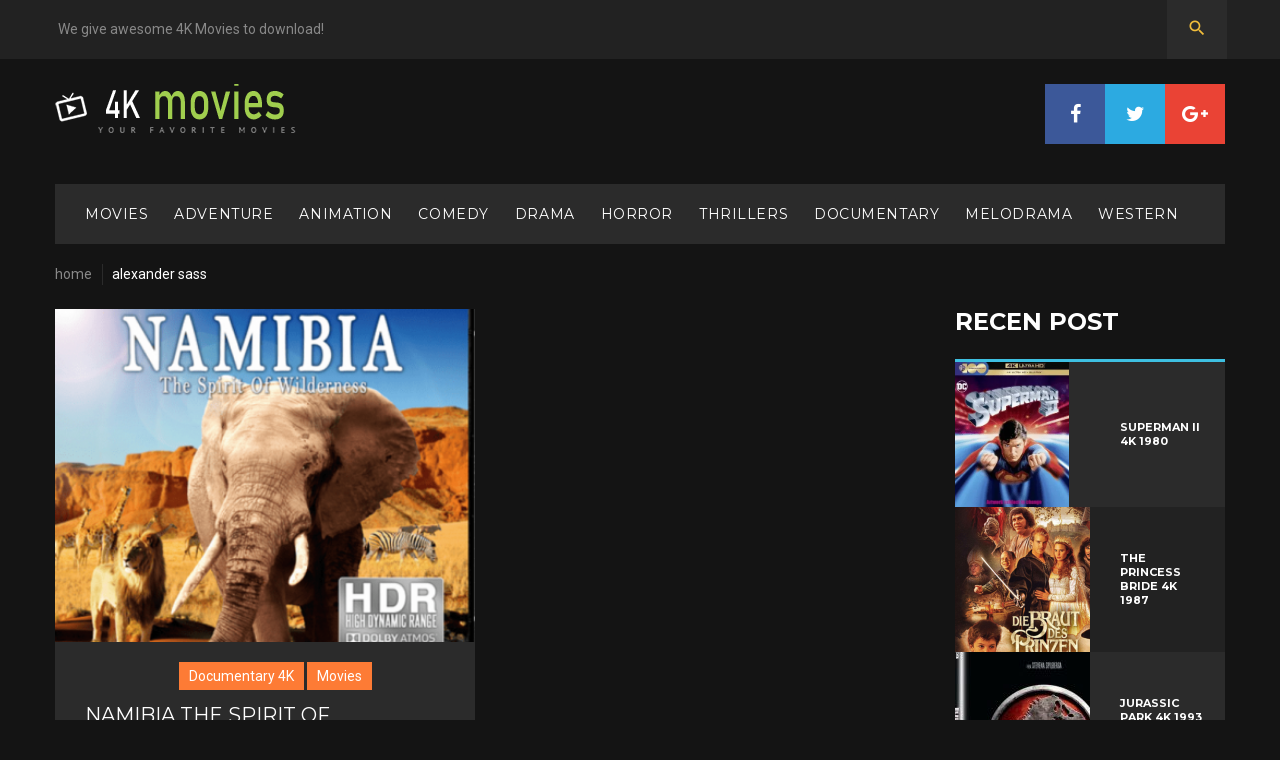

--- FILE ---
content_type: text/html; charset=UTF-8
request_url: https://4k-movies.biz/Producer/alexander-sass/
body_size: 16059
content:
<!DOCTYPE html>
<html lang="en-US">
<head>
    <meta charset="UTF-8">
    <meta name="viewport" content="width=device-width, initial-scale=1">
	<meta name="keywords" content="download 4k movies, download 4k films, 4k Blu-ray movies, UHD movies download, ultra hd films download,4k movie download, 4k hd club, free download 4k movie,4k movie torrents, dloby atomos 4k movies" />
    <link rel="profile" href="https://gmpg.org/xfn/11">
    <link rel="pingback" href="https://4k-movies.biz/xmlrpc.php">
                
    <meta name='robots' content='index, follow, max-image-preview:large, max-snippet:-1, max-video-preview:-1' />

	<!-- This site is optimized with the Yoast SEO plugin v23.4 - https://yoast.com/wordpress/plugins/seo/ -->
	<title>Producer by Alexander Sass - 4К-MOVIES.BIZ</title>
	<link rel="canonical" href="https://4k-movies.biz/Producer/alexander-sass/" />
	<meta property="og:locale" content="en_US" />
	<meta property="og:type" content="article" />
	<meta property="og:title" content="Producer by Alexander Sass - 4К-MOVIES.BIZ" />
	<meta property="og:url" content="https://4k-movies.biz/Producer/alexander-sass/" />
	<meta property="og:site_name" content="4К-MOVIES.BIZ" />
	<meta name="twitter:card" content="summary_large_image" />
	<script type="application/ld+json" class="yoast-schema-graph">{"@context":"https://schema.org","@graph":[{"@type":"CollectionPage","@id":"https://4k-movies.biz/Producer/alexander-sass/","url":"https://4k-movies.biz/Producer/alexander-sass/","name":"Producer by Alexander Sass - 4К-MOVIES.BIZ","isPartOf":{"@id":"https://4k-movies.biz/#website"},"primaryImageOfPage":{"@id":"https://4k-movies.biz/Producer/alexander-sass/#primaryimage"},"image":{"@id":"https://4k-movies.biz/Producer/alexander-sass/#primaryimage"},"thumbnailUrl":"https://4k-movies.biz/wp-content/uploads/2020/06/1591471086_namibia-the-spirit-of-wilderness-4k-2016-docu-poster.png","breadcrumb":{"@id":"https://4k-movies.biz/Producer/alexander-sass/#breadcrumb"},"inLanguage":"en-US"},{"@type":"ImageObject","inLanguage":"en-US","@id":"https://4k-movies.biz/Producer/alexander-sass/#primaryimage","url":"https://4k-movies.biz/wp-content/uploads/2020/06/1591471086_namibia-the-spirit-of-wilderness-4k-2016-docu-poster.png","contentUrl":"https://4k-movies.biz/wp-content/uploads/2020/06/1591471086_namibia-the-spirit-of-wilderness-4k-2016-docu-poster.png","width":500,"height":626},{"@type":"BreadcrumbList","@id":"https://4k-movies.biz/Producer/alexander-sass/#breadcrumb","itemListElement":[{"@type":"ListItem","position":1,"name":"Главная страница","item":"https://4k-movies.biz/"},{"@type":"ListItem","position":2,"name":"Alexander Sass"}]},{"@type":"WebSite","@id":"https://4k-movies.biz/#website","url":"https://4k-movies.biz/","name":"4К-MOVIES.BIZ","description":"4К MOVIES FOR DOWNLOAD","potentialAction":[{"@type":"SearchAction","target":{"@type":"EntryPoint","urlTemplate":"https://4k-movies.biz/?s={search_term_string}"},"query-input":{"@type":"PropertyValueSpecification","valueRequired":true,"valueName":"search_term_string"}}],"inLanguage":"en-US"}]}</script>
	<!-- / Yoast SEO plugin. -->


<link rel='dns-prefetch' href='//fonts.googleapis.com' />
<link rel="alternate" type="application/rss+xml" title="4К-MOVIES.BIZ &raquo; Feed" href="https://4k-movies.biz/feed/" />
<link rel="alternate" type="application/rss+xml" title="4К-MOVIES.BIZ &raquo; Comments Feed" href="https://4k-movies.biz/comments/feed/" />
<link rel="alternate" type="application/rss+xml" title="4К-MOVIES.BIZ &raquo; Alexander Sass Producer Feed" href="https://4k-movies.biz/Producer/alexander-sass/feed/" />
<script type="text/javascript">
/* <![CDATA[ */
window._wpemojiSettings = {"baseUrl":"https:\/\/s.w.org\/images\/core\/emoji\/15.0.3\/72x72\/","ext":".png","svgUrl":"https:\/\/s.w.org\/images\/core\/emoji\/15.0.3\/svg\/","svgExt":".svg","source":{"concatemoji":"https:\/\/4k-movies.biz\/wp-includes\/js\/wp-emoji-release.min.js?ver=6.6.4"}};
/*! This file is auto-generated */
!function(i,n){var o,s,e;function c(e){try{var t={supportTests:e,timestamp:(new Date).valueOf()};sessionStorage.setItem(o,JSON.stringify(t))}catch(e){}}function p(e,t,n){e.clearRect(0,0,e.canvas.width,e.canvas.height),e.fillText(t,0,0);var t=new Uint32Array(e.getImageData(0,0,e.canvas.width,e.canvas.height).data),r=(e.clearRect(0,0,e.canvas.width,e.canvas.height),e.fillText(n,0,0),new Uint32Array(e.getImageData(0,0,e.canvas.width,e.canvas.height).data));return t.every(function(e,t){return e===r[t]})}function u(e,t,n){switch(t){case"flag":return n(e,"\ud83c\udff3\ufe0f\u200d\u26a7\ufe0f","\ud83c\udff3\ufe0f\u200b\u26a7\ufe0f")?!1:!n(e,"\ud83c\uddfa\ud83c\uddf3","\ud83c\uddfa\u200b\ud83c\uddf3")&&!n(e,"\ud83c\udff4\udb40\udc67\udb40\udc62\udb40\udc65\udb40\udc6e\udb40\udc67\udb40\udc7f","\ud83c\udff4\u200b\udb40\udc67\u200b\udb40\udc62\u200b\udb40\udc65\u200b\udb40\udc6e\u200b\udb40\udc67\u200b\udb40\udc7f");case"emoji":return!n(e,"\ud83d\udc26\u200d\u2b1b","\ud83d\udc26\u200b\u2b1b")}return!1}function f(e,t,n){var r="undefined"!=typeof WorkerGlobalScope&&self instanceof WorkerGlobalScope?new OffscreenCanvas(300,150):i.createElement("canvas"),a=r.getContext("2d",{willReadFrequently:!0}),o=(a.textBaseline="top",a.font="600 32px Arial",{});return e.forEach(function(e){o[e]=t(a,e,n)}),o}function t(e){var t=i.createElement("script");t.src=e,t.defer=!0,i.head.appendChild(t)}"undefined"!=typeof Promise&&(o="wpEmojiSettingsSupports",s=["flag","emoji"],n.supports={everything:!0,everythingExceptFlag:!0},e=new Promise(function(e){i.addEventListener("DOMContentLoaded",e,{once:!0})}),new Promise(function(t){var n=function(){try{var e=JSON.parse(sessionStorage.getItem(o));if("object"==typeof e&&"number"==typeof e.timestamp&&(new Date).valueOf()<e.timestamp+604800&&"object"==typeof e.supportTests)return e.supportTests}catch(e){}return null}();if(!n){if("undefined"!=typeof Worker&&"undefined"!=typeof OffscreenCanvas&&"undefined"!=typeof URL&&URL.createObjectURL&&"undefined"!=typeof Blob)try{var e="postMessage("+f.toString()+"("+[JSON.stringify(s),u.toString(),p.toString()].join(",")+"));",r=new Blob([e],{type:"text/javascript"}),a=new Worker(URL.createObjectURL(r),{name:"wpTestEmojiSupports"});return void(a.onmessage=function(e){c(n=e.data),a.terminate(),t(n)})}catch(e){}c(n=f(s,u,p))}t(n)}).then(function(e){for(var t in e)n.supports[t]=e[t],n.supports.everything=n.supports.everything&&n.supports[t],"flag"!==t&&(n.supports.everythingExceptFlag=n.supports.everythingExceptFlag&&n.supports[t]);n.supports.everythingExceptFlag=n.supports.everythingExceptFlag&&!n.supports.flag,n.DOMReady=!1,n.readyCallback=function(){n.DOMReady=!0}}).then(function(){return e}).then(function(){var e;n.supports.everything||(n.readyCallback(),(e=n.source||{}).concatemoji?t(e.concatemoji):e.wpemoji&&e.twemoji&&(t(e.twemoji),t(e.wpemoji)))}))}((window,document),window._wpemojiSettings);
/* ]]> */
</script>
<link rel='stylesheet' id='jquery-swiper-css' href='https://4k-movies.biz/wp-content/themes/movies_online/assets/css/swiper.min.css?ver=3.3.0' type='text/css' media='all' />
<link rel='stylesheet' id='jquery-slider-pro-css' href='https://4k-movies.biz/wp-content/themes/movies_online/assets/css/slider-pro.min.css?ver=1.2.4' type='text/css' media='all' />
<style id='wp-emoji-styles-inline-css' type='text/css'>

	img.wp-smiley, img.emoji {
		display: inline !important;
		border: none !important;
		box-shadow: none !important;
		height: 1em !important;
		width: 1em !important;
		margin: 0 0.07em !important;
		vertical-align: -0.1em !important;
		background: none !important;
		padding: 0 !important;
	}
</style>
<link rel='stylesheet' id='wp-block-library-css' href='https://4k-movies.biz/wp-includes/css/dist/block-library/style.min.css?ver=6.6.4' type='text/css' media='all' />
<style id='classic-theme-styles-inline-css' type='text/css'>
/*! This file is auto-generated */
.wp-block-button__link{color:#fff;background-color:#32373c;border-radius:9999px;box-shadow:none;text-decoration:none;padding:calc(.667em + 2px) calc(1.333em + 2px);font-size:1.125em}.wp-block-file__button{background:#32373c;color:#fff;text-decoration:none}
</style>
<style id='global-styles-inline-css' type='text/css'>
:root{--wp--preset--aspect-ratio--square: 1;--wp--preset--aspect-ratio--4-3: 4/3;--wp--preset--aspect-ratio--3-4: 3/4;--wp--preset--aspect-ratio--3-2: 3/2;--wp--preset--aspect-ratio--2-3: 2/3;--wp--preset--aspect-ratio--16-9: 16/9;--wp--preset--aspect-ratio--9-16: 9/16;--wp--preset--color--black: #000000;--wp--preset--color--cyan-bluish-gray: #abb8c3;--wp--preset--color--white: #ffffff;--wp--preset--color--pale-pink: #f78da7;--wp--preset--color--vivid-red: #cf2e2e;--wp--preset--color--luminous-vivid-orange: #ff6900;--wp--preset--color--luminous-vivid-amber: #fcb900;--wp--preset--color--light-green-cyan: #7bdcb5;--wp--preset--color--vivid-green-cyan: #00d084;--wp--preset--color--pale-cyan-blue: #8ed1fc;--wp--preset--color--vivid-cyan-blue: #0693e3;--wp--preset--color--vivid-purple: #9b51e0;--wp--preset--gradient--vivid-cyan-blue-to-vivid-purple: linear-gradient(135deg,rgba(6,147,227,1) 0%,rgb(155,81,224) 100%);--wp--preset--gradient--light-green-cyan-to-vivid-green-cyan: linear-gradient(135deg,rgb(122,220,180) 0%,rgb(0,208,130) 100%);--wp--preset--gradient--luminous-vivid-amber-to-luminous-vivid-orange: linear-gradient(135deg,rgba(252,185,0,1) 0%,rgba(255,105,0,1) 100%);--wp--preset--gradient--luminous-vivid-orange-to-vivid-red: linear-gradient(135deg,rgba(255,105,0,1) 0%,rgb(207,46,46) 100%);--wp--preset--gradient--very-light-gray-to-cyan-bluish-gray: linear-gradient(135deg,rgb(238,238,238) 0%,rgb(169,184,195) 100%);--wp--preset--gradient--cool-to-warm-spectrum: linear-gradient(135deg,rgb(74,234,220) 0%,rgb(151,120,209) 20%,rgb(207,42,186) 40%,rgb(238,44,130) 60%,rgb(251,105,98) 80%,rgb(254,248,76) 100%);--wp--preset--gradient--blush-light-purple: linear-gradient(135deg,rgb(255,206,236) 0%,rgb(152,150,240) 100%);--wp--preset--gradient--blush-bordeaux: linear-gradient(135deg,rgb(254,205,165) 0%,rgb(254,45,45) 50%,rgb(107,0,62) 100%);--wp--preset--gradient--luminous-dusk: linear-gradient(135deg,rgb(255,203,112) 0%,rgb(199,81,192) 50%,rgb(65,88,208) 100%);--wp--preset--gradient--pale-ocean: linear-gradient(135deg,rgb(255,245,203) 0%,rgb(182,227,212) 50%,rgb(51,167,181) 100%);--wp--preset--gradient--electric-grass: linear-gradient(135deg,rgb(202,248,128) 0%,rgb(113,206,126) 100%);--wp--preset--gradient--midnight: linear-gradient(135deg,rgb(2,3,129) 0%,rgb(40,116,252) 100%);--wp--preset--font-size--small: 13px;--wp--preset--font-size--medium: 20px;--wp--preset--font-size--large: 36px;--wp--preset--font-size--x-large: 42px;--wp--preset--spacing--20: 0.44rem;--wp--preset--spacing--30: 0.67rem;--wp--preset--spacing--40: 1rem;--wp--preset--spacing--50: 1.5rem;--wp--preset--spacing--60: 2.25rem;--wp--preset--spacing--70: 3.38rem;--wp--preset--spacing--80: 5.06rem;--wp--preset--shadow--natural: 6px 6px 9px rgba(0, 0, 0, 0.2);--wp--preset--shadow--deep: 12px 12px 50px rgba(0, 0, 0, 0.4);--wp--preset--shadow--sharp: 6px 6px 0px rgba(0, 0, 0, 0.2);--wp--preset--shadow--outlined: 6px 6px 0px -3px rgba(255, 255, 255, 1), 6px 6px rgba(0, 0, 0, 1);--wp--preset--shadow--crisp: 6px 6px 0px rgba(0, 0, 0, 1);}:where(.is-layout-flex){gap: 0.5em;}:where(.is-layout-grid){gap: 0.5em;}body .is-layout-flex{display: flex;}.is-layout-flex{flex-wrap: wrap;align-items: center;}.is-layout-flex > :is(*, div){margin: 0;}body .is-layout-grid{display: grid;}.is-layout-grid > :is(*, div){margin: 0;}:where(.wp-block-columns.is-layout-flex){gap: 2em;}:where(.wp-block-columns.is-layout-grid){gap: 2em;}:where(.wp-block-post-template.is-layout-flex){gap: 1.25em;}:where(.wp-block-post-template.is-layout-grid){gap: 1.25em;}.has-black-color{color: var(--wp--preset--color--black) !important;}.has-cyan-bluish-gray-color{color: var(--wp--preset--color--cyan-bluish-gray) !important;}.has-white-color{color: var(--wp--preset--color--white) !important;}.has-pale-pink-color{color: var(--wp--preset--color--pale-pink) !important;}.has-vivid-red-color{color: var(--wp--preset--color--vivid-red) !important;}.has-luminous-vivid-orange-color{color: var(--wp--preset--color--luminous-vivid-orange) !important;}.has-luminous-vivid-amber-color{color: var(--wp--preset--color--luminous-vivid-amber) !important;}.has-light-green-cyan-color{color: var(--wp--preset--color--light-green-cyan) !important;}.has-vivid-green-cyan-color{color: var(--wp--preset--color--vivid-green-cyan) !important;}.has-pale-cyan-blue-color{color: var(--wp--preset--color--pale-cyan-blue) !important;}.has-vivid-cyan-blue-color{color: var(--wp--preset--color--vivid-cyan-blue) !important;}.has-vivid-purple-color{color: var(--wp--preset--color--vivid-purple) !important;}.has-black-background-color{background-color: var(--wp--preset--color--black) !important;}.has-cyan-bluish-gray-background-color{background-color: var(--wp--preset--color--cyan-bluish-gray) !important;}.has-white-background-color{background-color: var(--wp--preset--color--white) !important;}.has-pale-pink-background-color{background-color: var(--wp--preset--color--pale-pink) !important;}.has-vivid-red-background-color{background-color: var(--wp--preset--color--vivid-red) !important;}.has-luminous-vivid-orange-background-color{background-color: var(--wp--preset--color--luminous-vivid-orange) !important;}.has-luminous-vivid-amber-background-color{background-color: var(--wp--preset--color--luminous-vivid-amber) !important;}.has-light-green-cyan-background-color{background-color: var(--wp--preset--color--light-green-cyan) !important;}.has-vivid-green-cyan-background-color{background-color: var(--wp--preset--color--vivid-green-cyan) !important;}.has-pale-cyan-blue-background-color{background-color: var(--wp--preset--color--pale-cyan-blue) !important;}.has-vivid-cyan-blue-background-color{background-color: var(--wp--preset--color--vivid-cyan-blue) !important;}.has-vivid-purple-background-color{background-color: var(--wp--preset--color--vivid-purple) !important;}.has-black-border-color{border-color: var(--wp--preset--color--black) !important;}.has-cyan-bluish-gray-border-color{border-color: var(--wp--preset--color--cyan-bluish-gray) !important;}.has-white-border-color{border-color: var(--wp--preset--color--white) !important;}.has-pale-pink-border-color{border-color: var(--wp--preset--color--pale-pink) !important;}.has-vivid-red-border-color{border-color: var(--wp--preset--color--vivid-red) !important;}.has-luminous-vivid-orange-border-color{border-color: var(--wp--preset--color--luminous-vivid-orange) !important;}.has-luminous-vivid-amber-border-color{border-color: var(--wp--preset--color--luminous-vivid-amber) !important;}.has-light-green-cyan-border-color{border-color: var(--wp--preset--color--light-green-cyan) !important;}.has-vivid-green-cyan-border-color{border-color: var(--wp--preset--color--vivid-green-cyan) !important;}.has-pale-cyan-blue-border-color{border-color: var(--wp--preset--color--pale-cyan-blue) !important;}.has-vivid-cyan-blue-border-color{border-color: var(--wp--preset--color--vivid-cyan-blue) !important;}.has-vivid-purple-border-color{border-color: var(--wp--preset--color--vivid-purple) !important;}.has-vivid-cyan-blue-to-vivid-purple-gradient-background{background: var(--wp--preset--gradient--vivid-cyan-blue-to-vivid-purple) !important;}.has-light-green-cyan-to-vivid-green-cyan-gradient-background{background: var(--wp--preset--gradient--light-green-cyan-to-vivid-green-cyan) !important;}.has-luminous-vivid-amber-to-luminous-vivid-orange-gradient-background{background: var(--wp--preset--gradient--luminous-vivid-amber-to-luminous-vivid-orange) !important;}.has-luminous-vivid-orange-to-vivid-red-gradient-background{background: var(--wp--preset--gradient--luminous-vivid-orange-to-vivid-red) !important;}.has-very-light-gray-to-cyan-bluish-gray-gradient-background{background: var(--wp--preset--gradient--very-light-gray-to-cyan-bluish-gray) !important;}.has-cool-to-warm-spectrum-gradient-background{background: var(--wp--preset--gradient--cool-to-warm-spectrum) !important;}.has-blush-light-purple-gradient-background{background: var(--wp--preset--gradient--blush-light-purple) !important;}.has-blush-bordeaux-gradient-background{background: var(--wp--preset--gradient--blush-bordeaux) !important;}.has-luminous-dusk-gradient-background{background: var(--wp--preset--gradient--luminous-dusk) !important;}.has-pale-ocean-gradient-background{background: var(--wp--preset--gradient--pale-ocean) !important;}.has-electric-grass-gradient-background{background: var(--wp--preset--gradient--electric-grass) !important;}.has-midnight-gradient-background{background: var(--wp--preset--gradient--midnight) !important;}.has-small-font-size{font-size: var(--wp--preset--font-size--small) !important;}.has-medium-font-size{font-size: var(--wp--preset--font-size--medium) !important;}.has-large-font-size{font-size: var(--wp--preset--font-size--large) !important;}.has-x-large-font-size{font-size: var(--wp--preset--font-size--x-large) !important;}
:where(.wp-block-post-template.is-layout-flex){gap: 1.25em;}:where(.wp-block-post-template.is-layout-grid){gap: 1.25em;}
:where(.wp-block-columns.is-layout-flex){gap: 2em;}:where(.wp-block-columns.is-layout-grid){gap: 2em;}
:root :where(.wp-block-pullquote){font-size: 1.5em;line-height: 1.6;}
</style>
<link rel='stylesheet' id='dashicons-css' href='https://4k-movies.biz/wp-includes/css/dashicons.min.css?ver=6.6.4' type='text/css' media='all' />
<link rel='stylesheet' id='post-views-counter-frontend-css' href='https://4k-movies.biz/wp-content/plugins/post-views-counter/css/frontend.min.css?ver=1.4.7' type='text/css' media='all' />
<link rel='stylesheet' id='font-awesome-css' href='//maxcdn.bootstrapcdn.com/font-awesome/4.5.0/css/font-awesome.min.css?ver=4.5.0' type='text/css' media='all' />
<link rel='stylesheet' id='material-icons-css' href='https://4k-movies.biz/wp-content/themes/movies_online/assets/css/material-icons.css?ver=2.1.0' type='text/css' media='all' />
<link rel='stylesheet' id='magnific-popup-css' href='https://4k-movies.biz/wp-content/themes/movies_online/assets/css/magnific-popup.css?ver=1.0.1' type='text/css' media='all' />
<link rel='stylesheet' id='blank-style-css' href='https://4k-movies.biz/wp-content/themes/movies_online/style.css?ver=1.0.0' type='text/css' media='all' />
<link rel='stylesheet' id='cherry-google-fonts-movies_online-css' href='//fonts.googleapis.com/css?family=Roboto%3A400%7CMontserrat%3A400%2C700&#038;subset=latin&#038;ver=6.6.4' type='text/css' media='all' />
<script type="text/javascript" src="https://4k-movies.biz/wp-includes/js/jquery/jquery.min.js?ver=3.7.1" id="jquery-core-js"></script>
<script type="text/javascript" src="https://4k-movies.biz/wp-includes/js/jquery/jquery-migrate.min.js?ver=3.4.1" id="jquery-migrate-js"></script>
<link rel="https://api.w.org/" href="https://4k-movies.biz/wp-json/" /><link rel="EditURI" type="application/rsd+xml" title="RSD" href="https://4k-movies.biz/xmlrpc.php?rsd" />
<meta name="generator" content="WordPress 6.6.4" />
<style type="text/css">.recentcomments a{display:inline !important;padding:0 !important;margin:0 !important;}</style><link rel="icon" href="https://4k-movies.biz/wp-content/uploads/2019/09/cropped-fav-1-32x32.png" sizes="32x32" />
<link rel="icon" href="https://4k-movies.biz/wp-content/uploads/2019/09/cropped-fav-1-192x192.png" sizes="192x192" />
<link rel="apple-touch-icon" href="https://4k-movies.biz/wp-content/uploads/2019/09/cropped-fav-1-180x180.png" />
<meta name="msapplication-TileImage" content="https://4k-movies.biz/wp-content/uploads/2019/09/cropped-fav-1-270x270.png" />
<style type="text/css">/* Typography */body {font-style: normal;font-weight: 400;font-size: 14px;line-height: 1.5;font-family: Roboto;letter-spacing: 0px;text-align: left;color: #888888;}h1 {font-style: normal;font-weight: 400;font-size: 35px;line-height: 1.1;font-family: Montserrat;letter-spacing: 0px;text-align: inherit;color: #ffffff;}h2 {font-style: normal;font-weight: 400;font-size: 30px;line-height: 1.1;font-family: Montserrat;letter-spacing: 0px;text-align: inherit;color: #ffffff;}h3 {font-style: normal;font-weight: 400;font-size: 21px;line-height: 1.1;font-family: Montserrat;letter-spacing: 0px;text-align: inherit;color: #ffffff;}h4 {font-style: normal;font-weight: 700;font-size: 24px;line-height: 1.1;font-family: Montserrat;letter-spacing: 0px;text-align: inherit;color: #ffffff;}h5 {font-style: normal;font-weight: 700;font-size: 20px;line-height: 1.1;font-family: Montserrat;letter-spacing: 0px;text-align: inherit;color: #ffffff;}h6 {font-style: normal;font-weight: 700;font-size: 14px;line-height: 1.1;font-family: Montserrat;letter-spacing: 0px;text-align: inherit;color: #ffffff;}@media (min-width: 992px) {h1 { font-size: 70px; }h2 { font-size: 50px; }h3 { font-size: 30px; }h4 { font-size: 24px; }h5 { font-size: 20px; }h6 { font-size: 14px; }}.breadcrumbs__items {font-style: normal;font-weight: 400;font-size: 14px;line-height: 1.5;font-family: Montserrat;letter-spacing: 0px;text-align: ;}a,h1 a:hover,h2 a:hover,h3 a:hover,h4 a:hover,h5 a:hover,h6 a:hover,.not-found .page-title { color: #ffffff; }a:hover { color: #3ec0e1; }mark, ins {color: #ffffff;background-color: #ffffff;}::-webkit-input-placeholder { color: #888888; }::-moz-placeholder{ color: #888888; }:-moz-placeholder{ color: #888888; }:-ms-input-placeholder{ color: #888888; }.site-logo {font-style: normal;font-weight: 400;font-size: 50px;font-family: Montserrat;}.site-logo__link,.site-logo__link:hover,.site-logo__link:active,.site-logo__link:visited {color: #a0ce4e;}.site-description{color: #ffffff;}/* Invert Color Scheme */.invert { color: #ffffff; }.invert h1 { color: #222222; }.invert h2 { color: #222222; }.invert h3 { color: #222222; }.invert h4 { color: #222222; }.invert h5 { color: #222222; }.invert h6 { color: #222222; }.invert a:hover { color: #222222; }/* Header */.header-container {background-color: #141414;background-image: url();background-repeat: repeat;background-position: center top;background-attachment: scroll;}.top-panel {background-color: #222222;}@media (max-width: 767px) {.top-panel {background-color: #2b2b2b;}}.boxed-wrap {max-width: 1200px;margin: 0 auto;}/* Content */@media (min-width: 1200px) {.container {max-width: 1200px;}}ins{background: #3ec0e1;}.about_wrap{background: #222222;border-color: #f1bd3b;}.contact_wrap{background: #222222;border-color: #f1bd3b;}.team_wrap{background: #2b2b2b;}.form_wrap{background: #222222;border-color: #fd7b35;}.primary-color{color: #3ec0e1;}.share .share-button::before {color: #3ec0e1;}.share .share-button:hover::before {color: #ea485e;}.contact_wrap .contact-list dt{color:#ffffff;}.contact_wrap .contact-list dd a{color: #3ec0e1;}.contact_wrap .contact-list dd a:hover{color: #ea485e;}.wpcf7 .wpcf7-form-control-wrap input,.wpcf7-form-control-wrap textarea{background: #2b2b2b;}.form_wrap .required span {color: #3ec0e1;}.form_wrap .wpcf7-submit {font-family: Montserrat;color:#ffffff;background: #3ec0e1;}.form_wrap .wpcf7-submit:hover {background: #a0ce4e;color:#ffffff;}.wrap{background: #2b2b2b;}.typography,.centre_img{border-color: #ea485e;}.unordered, .left_img {border-color: #f1bd3b;}.unordered .list li,.ordered .list li{color: #888888;}.unordered .list li:before,.ordered .list li:before{color:#3ec0e1;background: #3ec0e1;}.ordered,.other, .right_img{border-color: #a0ce4e;}.blockquotes,.large_img{border-color: #3ec0e1;}.other dl dt{color: #ffffff;}.other dl dd a{color: #3ec0e1;}.other dl dd a:hover{color: #ea485e;}.other dl dd .inline-bg{background: #3ec0e1;color: #ffffff;}.not-found {background: #2b2b2b;border-color:#a0ce4e;}.not-found .search_wr {background: #222222;}.not-found .btn {color: #ffffff;font-family: Montserrat;}.not-found .btn:hover {color: #ffffff;}.search-form .search-form__field {background: #2b2b2b;}.search-form .search-form__field {background: #2b2b2b;}.privacy_wrap{background: #2b2b2b;}.main-navigation ul li .menu-item_description {font-family:Roboto;}.top-panel__menu .top-menu-toggle{color: #f1bd3b;}.top-panel__menu .top-menu-toggle:hover{color: #ffffff;}.widget_categories ul li a{color: #3ec0e1;}.widget_categories ul li a:hover{color: #ffffff;}/*--------------------------------------------------------------# Widget calendar--------------------------------------------------------------*/.widget_calendar .calendar_wrap caption{color: #ffffff;font-family:Montserrat;}.widget_calendar .calendar_wrap tr td a::before{background-color: #ea485e;}.widget_calendar .calendar_wrap table{background:#2b2b2b;}.widget_calendar .calendar_wrap tfoot{background: #222222;border-color:#222222;}.widget_calendar .calendar_wrap th{color: #ffffff;}.widget_calendar .calendar_wrap tbody td,.widget_calendar .calendar_wrap th{border-color: #222222;}.widget_calendar .calendar_wrap tbody td a {color:#3ec0e1;}.widget_calendar .calendar_wrap tbody td a:hover {color: #ffffff;background: #3ec0e1;}.widget_calendar .calendar_wrap #prev, .widget_calendar .calendar_wrap #next{color: #3ec0e1;}.widget_calendar .calendar_wrap #prev:hover, .widget_calendar .calendar_wrap #next:hover{color: #ea485e;}/* invert color */.invert .widget_calendar .calendar_wrap caption{color: #3c5899;background: #a0ce4e;background: -webkit-linear-gradient(to right, #a0ce4e 0%, rgb(135,181,53) 100%);background: linear-gradient(to right, #a0ce4e 0%, rgb(135,181,53) 100%);}.invert .widget_calendar .calendar_wrap th{color: #a0ce4e;}.invert .widget_calendar .calendar_wrap a{color: #fffff;}.invert .widget_calendar .calendar_wrap a:hover{color: #a0ce4e;}.invert .widget_calendar .calendar_wrap tr td a::before{background-color: #ea4335;}/*--------------------------------------------------------------# Widget Tag Cloud--------------------------------------------------------------*/.widget_tag_cloud .tagcloud a{color: #888888;background: #2b2b2b;}.widget_tag_cloud .tagcloud a:hover{color: #ffffff;background: #ea485e;}/*--------------------------------------------------------------# Widget Recent Posts--------------------------------------------------------------*/.widget_recent_entries ul li a, .widget_recent_comments ul li>a{color: #3ec0e1;}.widget_recent_entries ul li a:hover, .widget_recent_comments ul li>a:hover{color: #ffffff;}.widget_recent_entries ul li .post-date::before{color: rgba(62,192,225,0.3);}/* invert color */.invert .widget_recent_entries ul li a, .invert .widget_recent_comments ul li>a{color: #ffffff;}.invert .widget_recent_entries ul li a:hover, .invert .widget_recent_comments ul li>a:hover{color: #2caae1;}.invert .widget_recent_entries ul li .post-date::before{color: rgba(62,192,225,0.3);}.sidebar-primary .widget_recent_comments ul li {background: #222222;}.sidebar-primary .widget_recent_comments ul li:nth-child(odd) {background: #2b2b2b;}.widget_recent_comments ul li{color: #ffffff;}.widget_recent_comments ul li .comment-author-link a,.widget_recent_comments ul li .comment-author-link{color: #3ec0e1;}.widget_recent_comments ul li .comment-author-link a:hover{color: #ea485e;}.widget_recent_comments ul li a{color: #ffffff;font-family:Montserrat;}.widget_recent_comments ul li a:hover{color: #3ec0e1;}.widget_recent_comments ul {border-color:#a0ce4e;}.widget_tag_cloud .tagcloud {background: #222222;border-color: #ea485e;} .widget_categories ul{background: #222222;border-color: #3ec0e1;}.widget_search .search-form .btn {color: #ffffff;font-family: Montserrat;}.widget_search .search-form .btn:hover {color: #ffffff;}.widget_search .search-form{background:#222222;border-color:#ea485e;}.widget_archive ul{background: #222222;border-color:#f1bd3b;}.widget_archive ul li a{color: #3ec0e1;}.widget_archive ul li a:hover{color: #ea485e;}.widget_calendar .calendar_wrap{background: #222222;border-color:#fd7b35;}.widget-easy-twitter-feed-widget-row{border-color:#f1bd3b;}.widget_recent_entries ul{background :#222222;border-color: #a0ce4e;}.widget_pages ul,.widget_meta ul{background: #222222;border-color:#fd7b35 ;}.widget select {background: #222222;color: #ffffff;}.sidebar-primary .widget_text .textwidget {background: #222222;border-color: #f1bd3b;}.widget_nav_menu .menu {background: #222222;border-color:#a0ce4e;}.sidebar-primary .widget_recent_entries ul li:nth-child(even) {background: #2b2b2b;}.widget-about-author .about-author {background: #222222;border-color:#fd7b35;}.widget-about-author .about-author_btn_box .btn { background: #3ec0e1; color: #ffffff; font-family:Montserrat; }.widget-about-author .about-author_btn_box .btn:before {color: #ffffff;}.widget-about-author .about-author_btn_box .btn:hover { background: #a0ce4e;color: #ffffff;}.item:nth-child(even) {background: blue;}.item:nth-child(4n + 4) {background: gray;}.item:nth-child(even) + .item {background: blue;}.item:nth-child(4n + 4) + .item {background: gray;}.before-content-area .widget_recent_comments ul li ,.after-content-area .widget_recent_comments ul li,.before-loop-area .widget_recent_comments ul li ,.after-loop-area .widget_recent_comments ul li ,.full-width-header-area .widget_recent_comments ul li{background: #222222;}.before-content-area .widget_recent_comments ul li:nth-child(even) ,.after-content-area .widget_recent_comments ul li:nth-child(even),.before-loop-area .widget_recent_comments ul li:nth-child(even) ,.after-loop-area .widget_recent_comments ul li:nth-child(even) ,.full-width-header-area .widget_recent_comments ul li:nth-child(even){background: #2b2b2b;}.before-content-area .widget_recent_comments ul li:nth-child(4n + 4) ,.after-content-area .widget_recent_comments ul li:nth-child(4n + 4),.before-loop-area .widget_recent_comments ul li:nth-child(4n + 4) ,.after-loop-area .widget_recent_comments ul li:nth-child(4n + 4) ,.full-width-header-area .widget_recent_comments ul li:nth-child(4n + 4) {background: #222222;}.before-content-area .widget_recent_comments ul li:nth-child(even)+ li ,.after-content-area .widget_recent_comments ul li:nth-child(even) + li ,.before-loop-area .widget_recent_comments ul li:nth-child(even)+ li ,.after-loop-area .widget_recent_comments ul li:nth-child(even)+ li ,.full-width-header-area .widget_recent_comments ul li:nth-child(even) + li{background: #2b2b2b;}.before-content-area .widget_recent_comments ul li:nth-child(4n + 4) + li ,.after-content-area .widget_recent_comments ul li:nth-child(4n + 4) + li,.before-loop-area .widget_recent_comments ul li:nth-child(4n + 4) + li ,.after-loop-area .widget_recent_comments ul li:nth-child(4n + 4) + li ,.full-width-header-area .widget_recent_comments ul li:nth-child(4n + 4) + li {background: #222222;}.instagram__items {border-color: #a0ce4e;}.widget_nav_menuul li > ul {border-color:#3ec0e1;}.widget-taxonomy-tiles__content {background: rgba(62,192,225,0.9);}.widget-taxonomy-tiles__holder:nth-child(3n+3) .widget-taxonomy-tiles__content {background: rgba(234,72,94,0.9);}.widget-taxonomy-tiles__holder:nth-child(3n+4) .widget-taxonomy-tiles__content {background: rgba(253,123,53,0.9);}.widget-taxonomy-tiles__holder:nth-child(3n+5) .widget-taxonomy-tiles__content {background: rgba(241,189,59,0.9);}.widget-taxonomy-tiles__holder:first-child .widget-taxonomy-tiles__content,.widget-taxonomy-tiles__holder:last-child .widget-taxonomy-tiles__content {background: rgba(160,206,78,0.9);}.widget-taxonomy-tiles .link_wrap {background: rgba(43,43,43,0.9);font-family:Montserrat;color: #ffffff;}.widget-taxonomy-tiles .link_wrap:hover {color: #ffffff;}.widget-taxonomy-tiles .link_wrap i{color: #ffffff;}.widget-taxonomy-tiles .link_wrap:hover i {color: #3ec0e1}.widget-taxonomy-tiles a,.widget-taxonomy-tiles .post-count {color: #ffffff;}.widget-taxonomy-tiles a:hover {color: #2b2b2b;}.widget-image-grid__content:hover::before {background: rgba(34,34,34,0.9);}.widget-image-grid__content .widget-image-grid__link:hover,.widget-image-grid__share .share-button:hover::before{color: #ea485e;}.widget-image-grid__content .widget-image-grid__link,.widget-image-grid__share .share-button::before{color: #3ec0e1;}.widget-image-grid__content .widget-image-grid__title{color:#ffffff;}.widget-image-grid__content .widget-image-grid__title a:hover {color: #3ec0e1;}.widget-image-grid .row {border-color: #3ec0e1;}.swiper-wrapper .post .inner {border-color:#3ec0e1;}.swiper-pagination .swiper-pagination-bullet{background-color: #3ec0e1;}.swiper-button-next, .swiper-button-prev{color: #ffffff;background: #222222;}.swiper-container .swiper-button-next i, .swiper-container .swiper-button-prev i {color: #ffffff;}.swiper-button-next:hover{color: #ffffff;background: #3ec0e1;}.swiper-button-prev:hover{color: #ffffff;background: #3ec0e1;}.footer-area .swiper-wrapper .post .inner{background-color: #a0ce4e;}.widget_carousel .swiper-wrapper .swiper-slide {background: #2b2b2b;}.widget_carousel .swiper-wrapper .post__author { color: #ffffff;}.widget_carousel .swiper-wrapper .post__author a{color :#3ec0e1;}.widget_carousel .swiper-wrapper .post__author a:hover{color: #ea485e;}.widget_carousel h5 a:hover{color :#3ec0e1;}.swiper-wrapper .post__date a{color :#3ec0e1;}.swiper-wrapper .post__date a:hover{color :#ea485e;}.swiper-wrapper .post .post-thumbnail__link:hover::before {background: rgba(34,34,34,0.9);}.swiper-wrapper .post .entry-content .btn {color: #ffffff;}.movies_online-smartslider{border-color:#a0ce4e;}.movies_online-smartslider__instance .sp-arrows .sp-arrow:hover::before {color: #ffffff;}.movies_online-smartslider .sp-buttons{background: #222222;}.movies_online-smartslider .sp-buttons .sp-button:hover,.movies_online-smartslider .sp-buttons .sp-button.sp-selected-button{background: #ea485e;}.movies_online-smartslider .sp-more .btn{color: #ffffff;font-family: Montserrat;background: #a0ce4e;}.movies_online-smartslider .sp-more .btn:hover{background: #3ec0e1;}.sp-image-container {position: relative;}.sp-image-container:after {content: "";position: absolute;left: 0;top: 0;right: 0;bottom: 0;-webkit-box-shadow: inset 0px -276px 81px -8px rgba(34,34,34,0.9);-moz-box-shadow: inset 0px -276px 81px -8px rgba(34,34,34,0.9);box-shadow: inset 0px -276px 81px -8px rgba(34,34,34,0.9);}.movies_online-smartslider .slider_content .entry-meta .post_author{color: #ffffff;}.movies_online-smartslider .slider_content .entry-meta .post_author a,.movies_online-smartslider .slider_content .entry-meta .post_date{color: #3ec0e1;}.movies_online-smartslider .slider_content .entry-meta .post_author a:hover {color: #ea485e;}.sp-thumbnails-container{background: #222222;}.movies_online-smartslider .movies_online-smartslider__instance .sp-thumbnail-container::before {background: rgba(34,34,34,0.8);}.instagram__cover { background-color: #2b2b2b; }.invert .instagram__cover { background-color: #141414; }.invert .instagram__cover:before { color: #3ec0e1; }.widget_fbw_id .loader {border-top: 1.1em solid rgba(62,192,225,0.2);border-right: 1.1em solid rgba(62,192,225,0.2);border-bottom: 1.1em solid rgba(62,192,225,0.2);border-left: 1.1em solid #3ec0e1;}.fb_iframe_widget {border-color: #3ec0e1;background: #222222;}.widget .content_wrap{background: #2b2b2b;border-color: #ea485e;}.subscribe-block::before {background: #222222;}.subscribe-block__input[type="email"] {background: #2b2b2b;color: #ffffff;}.subscribe-block__submit.btn{color:#ffffff;background: #3ec0e1;font-family:Montserrat;}.subscribe-block__submit.btn:hover,.subscribe-block__submit.btn.btn-secondary:hover{background: #a0ce4e;color: #ffffff;}.subscribe-block .subtitle {color: #ffffff;}.subscribe-block__message{color: #888888;}::-webkit-input-placeholder {color: #ffffff;}::-moz-placeholder{color: #ffffff;}/* Firefox 19+ */:-moz-placeholder{color: #ffffff;}/* Firefox 18- */:-ms-input-placeholder{color: #ffffff;}.widget_tf_track_kickstarter .tf-tracker {background: rgba(160,206,78,0.76);color: #ffffff;}.tf-tracker h1,.tf-tracker h2,.tf-tracker h3,.tf-tracker h4,.tf-tracker h5,.tf-tracker h6 {color: #ffffff;}.tf-tracker-value {color: #3ec0e1;font-weight: 400;}.top-panel__message span {color: #ffffff;}.top-panel__menu-list li a,.top-panel__menu-list li a:active,.top-panel__menu-list li a:visited {color: #ffffff;}.top-panel__menu-list li.current-menu-item a,.top-panel__menu-list li.current_page_item a,.top-panel__menu-list li a:hover {color: #888888;}.search-form .search-form__field {color: #888888;font-family: Roboto;}.search-form .search-form__field::-webkit-input-placeholder { color: #888888; }.search-form .search-form__field::-moz-placeholder { color: #888888; }.search-form .search-form__field:-moz-placeholder { color: #888888; }.search-form .search-form__field:-ms-input-placeholder { color: #888888; }.top-panel .search-form .search-form__submit {color: #a0ce4e;}.top-panel .search-form .search-form__submit:hover {color: #3ec0e1;}.top-panel__search .search-form__toggle:before {color: #f1bd3b;}.top-panel__search .search-form__toggle:before {color: #f1bd3b;}.top-panel__search .search-form__toggle:hover:before {color: #ffffff;}.top-panel .search-form .search-form__submit{color: #f1bd3b;}.top-panel .search-form .search-form__submit:hover{color:#ffffff;}.top-panel__search .search-form__field[type="search"] {color:#ffffff;}.social-list a,.share-btns__link,.share-btns__link:hover,.share-btns__link:active,.share-btns__link:visited {color: #fffff;}.social-list a:hover{color: #222222;}.share-btns__link:hover {color: #222222;}.footer-area .social-list li > a:hover::before { background: #a0ce4e; }.social-list--footer li > a:hover { color: #141414; }.social-list--footer li > a:hover::before { background-color: rgba(20,20,20,0.1); }.social-list .social-list__itemsli > a:hover{color: #222222;}.social-list .social-list__itemsli > a:hover::before{color: #222222;}.main-navigation {background: #2b2b2b;}.main-navigation ul.menu > li > a,.main-navigation ul.menu > li > a:visited,.main-navigation ul.menu > li > a:active {color: #fffff;font-family: Montserrat;}.menu-item_description {color: #888888;}.main-navigation ul.menu > li > a:before {background: #3ec0e1;}.main-navigation ul.menu > li:hover > a,.main-navigation ul.menu > li.menu-hover > a,.main-navigation ul.menu > li.current_page_item > a,.main-navigation ul.menu > li.current-menu-item > a,.main-navigation ul.menu > li.current_page_ancestor > a:hover {color: #3ec0e1;}.main-navigation ul ul a {color: #888888;}.main-navigation ul.sub-menu > li > a:hover,.main-navigation ul.sub-menu > li.menu-hover > a,.main-navigation ul.sub-menu > li.current_page_item > a,.main-navigation ul.sub-menu > li.current-menu-item > a,.main-navigation ul.sub-menu > li.current_page_ancestor > a:hover {color: #ffffff;}.main-navigation ul.sub-menu {background: rgb(25,25,25);}.main-navigation ul ul a {color: #3ec0e1;}.main-navigation ul ul a:hover {color: #ffffff;}.main-navigation ul ul .menu-item-has-children > a::after {color: #ffffff;}.breadcrumbs__items {font-family:Roboto;}.breadcrumbs__item-link{color: #888888;}.breadcrumbs__item-link:hover{color:#3ec0e1;}.breadcrumbs__item-target{color: #ffffff;}.post-navigation .nav-previous, .post-navigation .nav-next {background: #222222;}.post-navigation .nav-previous > a,.post-navigation .nav-next > a {font-family:Montserrat;}.post-navigation .nav-previous > a::after,.post-navigation .nav-next > a::after {font-family: Roboto;color: #888888;}.menu-toggle::before {color:#ffffff;}.menu-toggle:hover::before {color:#3ec0e1;}@media (max-width: 600px) {.main-navigation ul.menu {background: #141414;}.main-navigation ul .menu-item-has-children {color: #ffffff;}}.site-footer {background-color: #222222;}.footer-area-wrap {background-color: #222222;}.site-footer a:hover, .site-footer a:focus,.site-footer a:active { color: #888888; }.menu-footer-menu-container li.current-menu-item a,.menu-footer-menu-container li.current_page_item a {color: #888888;}.footer-area .widget-title{color: #ffffff;}.footer-area .menu-footer-menu-container ul li a{color: #3ec0e1;}.footer-area .menu-footer-menu-container ul li a:hover{color:#ffffff;}.social-list--footer li > a:hover::before,.footer-area .social-list li > a:hover::before{background: transparent;color: #222222;}.footer-area .follow-block .subtitle {color: #ffffff;}.btn,.comment-form .submit,.wpcf7-submit,.post-password-form label + input {color: #141414;background: #3ec0e1;background: -webkit-linear-gradient(to right, #3ec0e1 0%, rgb(37,167,200) 100%);background: linear-gradient(to right, #3ec0e1 0%, rgb(37,167,200) 100%);}.btn:hover,.comment-form .submit:hover,.wpcf7-submit:hover,.post-password-form label + input:hover {color: #141414;background: #a0ce4e;background: -webkit-linear-gradient(to right, #a0ce4e 0%, rgb(135,181,53) 100%);background: linear-gradient(to right, #a0ce4e 0%, rgb(135,181,53) 100%);}.btn.btn-secondary,.invert .btn {background: #2caae1;}.btn.btn-secondary:hover,.invert .btn:hover {background: rgb(6,132,187);color: #141414;}blockquote,blockquote:before{color: #3ec0e1;font-family:Montserrat;}blockquote cite {color: #ffffff;font-family:Roboto;}.single-format-quote blockquote {color: #ffffff;background-color: #a0ce4e;}.single-format-quote blockquote:before,.single-format-quote blockquote cite {color: #3ec0e1;}ul, ol {color: #a0ce4e;}code {color: #ffffff;background: #3ec0e1;}.post__cats a,.sticky__label {color: #141414;background: #3ec0e1;background: -webkit-linear-gradient(to right, #3ec0e1 0%, rgb(37,167,200) 100%);background: linear-gradient(to right, #3ec0e1 0%, rgb(37,167,200) 100%);}.post__cats a:hover{color: #141414;background: #a0ce4e;background: -webkit-linear-gradient(to right, #a0ce4e 0%, rgb(135,181,53) 100%);background: linear-gradient(to right, #a0ce4e 0%, rgb(135,181,53) 100%);}.invert .post__cats a:hover{color: #ffffff;background: #3c5899;}.post .material-icons{color: rgba(62,192,225,0.3);}.post-author,.posted-by,.post-featured-content {color: #ffffff;}.post-author__link{color: #3ec0e1;}.post-author__link:hover{color: #ea485e;}.post-featured-content.format-quote.invert {color: #ffffff;}.post__tags {color: #ffffff;}.post-author__holder {background-color: #2b2b2b;}.post-author__title a:hover {color:#3ec0e1;}.post-format-link {background: rgba(62,192,225,0.8);}.post-format-quote {color: #ffffff;}.post-format-quote:before,.post-format-quote cite,#cancel-comment-reply-link {color: #3ec0e1;}#cancel-comment-reply-link:hover {color: #a0ce4e;}.single .entry-content a{color: #3ec0e1;}.single .entry-content a:hover{color: #ffffff;}.single .entry-content p em{color: #ffffff;}.entry-footer .post__tags a,.entry-footer .share{color: #3ec0e1;}.entry-footer .post__tags a:hover,.entry-footer .share:hover{color: #ea485e;}.posts-list--minimal{border-color:#fd7b35;}.posts-list--minimal article .media_cnt,.posts-list--minimal article{background: #2b2b2b;}.posts-list--minimal article:nth-child(even) .media_cnt,.posts-list--minimal article:nth-child(even){background: #222222;} .entry-title a:hover{color: #3ec0e1;}.posts-list--minimal .posts-list__item.media .author{color: #ffffff;}.posts-list--minimal .posts-list__item.media .author a,.posts-list--minimal .posts-list__item.media .post-date__link,.post-date__link{color: #3ec0e1;}.posts-list--minimal .posts-list__item.media .author a:hover,.posts-list--minimal .posts-list__item.media .post-date__link:hover,.post-date__link:hover{color: #ea485e;}.posts-list--minimal .posts-list__item.media .btn::after {color: #ffffff;}.posts-list--minimal .posts-list__item.media .btn:hover {background: #3ec0e1;} .posts-list__item, .single .site-main > article {background:#222222;}.post__cats a{background: #fd7b35;color: #ffffff;}.post__cats a:hover{color: #ffffff;background: #ea485e;}.single .site-main{border-color:#ea485e;background: transparent;}#comments .comment-list {border-color: rgb(250,120,50);}.comment-list > .comment {background: #222222;}.comment-list > .comment:nth-child(odd) {background: #2b2b2b;}.comment-list > .pingback {background: #222222;}.comment-list > .pingback:nth-child(odd) {background: #2b2b2b;}.comment-body .fn,.comment-date__time{color: #3ec0e1;}.comment-date__time:hover{color: #ea485e;}.comment-content{color: #888888;}.comment-reply-link{color: #3ec0e1;}.comment-reply-link:hover{color: #ea485e;}.comment-form {background: #222222;}.comment-form__field {background: #2b2b2b;color: #ffffff;}.comment-form .required{color: #3ec0e1;}.comment-form{border-color:#fd7b35;}.comment-form .form-submit .submit {color: #ffffff;font-family:Montserrat;}.comment-form .form-submit .submit:hover {background: #a0ce4e;}.comment-respond .comment-notes{color: #888888;}.posts-list__item:nth-child(odd){background: #2b2b2b;}.posts-list .entry-footer .btn{color: #ffffff;font-family: Montserrat;}.posts-list .entry-footer .btn::after{color: #ffffff;}.posts-list .entry-footer .btn:hover {background: #3ec0e1;}.posts-list--default{border-color: #ea485e;}.post_format-post-format-link .post-thumbnail__format-link .post-format-link{color:#3ec0e1;}.post_format-post-format-link .post-thumbnail__format-link .post-format-link:hover{color:#ffffff;}.post_format-post-format-link .post-thumbnail__format-link::before {color:#ffffff;}.post_format-post-format-link .post-thumbnail__format-link {background: rgba(34,34,34,0.9);}.post-featured-content.format-quote{background-color: #3ec0e1;}.post_format-post-format-quote .post-format-quote cite,.post_format-post-format-quote .post-format-quote::before {color:#ffffff;}.post_format-post-format-gallery .swiper-button-next,.post_format-post-format-gallery .swiper-button-prev{background: rgba(34,34,34,0.9);}.post_format-post-format-gallery .swiper-button-next i,.post_format-post-format-gallery .swiper-button-prev i{color: #ffffff;}.post_format-post-format-gallery .swiper-button-next:hover i,.post_format-post-format-gallery .swiper-button-prev:hover i{color:#3ec0e1;}.posts-list--masonry-3-cols article,.posts-list--masonry-3-cols article,.posts-list--grid-2-cols article,.posts-list--grid-3-cols article{background: #2b2b2b;}.posts-list--masonry-3-cols .posts-list__item:nth-child(2n+1),.posts-list--masonry-3-cols .posts-list__item:nth-child(2n+1),.posts-list--grid-2-cols .posts-list__item:nth-child(2n+1),.posts-list--grid-3-cols .posts-list__item:nth-child(2n+1){background: #2b2b2b;}.post__comments .material-icons{color: #3ec0e1;}.single .post__tags a{color: #3ec0e1;background: transparent !important;}.single .post__tags a:hover {color: #ea485e;}.post__tags a, .post_tags a, .tm_fpblock__item__tags a, .widget-image-grid__tag a{background:#3ec0e1 ;}.post__tags a:hover, .post_tags a:hover, .tm_fpblock__item__tags a:hover, .widget-image-grid__tag a:hover{color: #222222;background: #ffffff !important;}.pagination{background: #222222;}.pagination a.page-numbers {color: #ffffff;font-family: Montserrat;}.pagination a.page-numbers:hover,.pagination span.page-numbers.current {color: #3ec0e1;}.pagination .page-numbers.next,.pagination .page-numbers.prev {color: #888888;}.pagination .page-numbers.next:hover,.pagination .page-numbers.prev:hover {color: #ffffff;}#toTop {color: #ffffff;background:#3ec0e1;}#toTop:before {color: #ffffff;}#toTop span{color: #ffffff;}#toTop:hover {background: #a0ce4e;}.tm-folding-cube .tm-cube:before {background-color:#3ec0e1;}.tm_fpblock__item:hover .tm_fpblock__item__preview::before {background: rgba(34,34,34,0.9);}.tm_fpblock__item__date,.tm_fpblock__item__share .share-button::before{color: #3ec0e1;}.tm_fpblock__item__date:hover{color: #ea485e;}.tm_fpblock__item__share .share-button:hover::before{color: #ea485e;}.widget-featured-posts-block{border-color: #f1bd3b;}.tm_fpblock__item__title{font-family: Montserrat;}.before-loop-area .widget_news_smart_box .news-smart-box__wrapper:before{background: #a0ce4e;}.news-smart-box__navigation .terms-list .term-item span:hover {color: #ffffff;}.news-smart-box__instance .full-type .entry-meta .post__author span {color: #ffffff;}.news-smart-box__instance .full-type .entry-meta .post__author a,.news-smart-box__instance .full-type .post__date a,.news-smart-box__instance .full-type .entry-meta .share{color:#3ec0e1;}.news-smart-box__instance .full-type .entry-meta .post__author a:hover,.news-smart-box__instance .full-type .post__date a:hover,.news-smart-box__instance .full-type .entry-meta .share:hover{color:#ea485e;}.news-smart-box__instance article.post.full-type .inner:hover::before {background: rgba(34,34,34,0.9);}.news-smart-box__instance .full-type .post__tags + a,.news-smart-box__instance .mini-type .entry-content > a {font-family: Montserrat;}.news-smart-box__instance .full-type .btn{color: #ffffff;font-family: Montserrat;}.news-smart-box__instance .mini-type .entry-content .btn::after{color: #ffffff;}.news-smart-box__instance article.post.mini-type .entry-content .btn:hover,.news-smart-box__instance article.post.full-type .btn:hover {background: #3ec0e1;}.news-smart-box__instance .mini-type .entry-content .post__date a {color: #3ec0e1;;}.news-smart-box__instance .mini-type .entry-content .post__date a:hover{color: #ea485e;}.news-smart-box__instance article.post.mini-type .entry-content,.news-smart-box__instance article.post.mini-type{background: #222222;}.news-smart-box__instance article.post.mini-type.post-item-3 .entry-content,.news-smart-box__instance article.post.mini-type.post-item-4 .entry-content,.news-smart-box__instance article.post.mini-type.post-item-7 .entry-content,.news-smart-box__instance article.post.mini-type.post-item-8 .entry-content,.news-smart-box__instance article.post.mini-type.post-item-11 .entry-content,.news-smart-box__instance article.post.mini-type.post-item-12 .entry-content,.news-smart-box__instance article.post.mini-type.post-item-15 .entry-content,.news-smart-box__instance article.post.mini-type.post-item-16 .entry-content,.news-smart-box__instance article.post.mini-type.post-item-3,.news-smart-box__instance article.post.mini-type.post-item-4,.news-smart-box__instance article.post.mini-type.post-item-7,.news-smart-box__instance article.post.mini-type.post-item-8,.news-smart-box__instance article.post.mini-type.post-item-11,.news-smart-box__instance article.post.mini-type.post-item-12,.news-smart-box__instance article.post.mini-type.post-item-15,.news-smart-box__instance article.post.mini-type.post-item-16{background: #2b2b2b;}@media (max-width: 767px) {.news-smart-box__instance article.post.mini-type.post-item-3 .entry-content,.news-smart-box__instance article.post.mini-type.post-item-4 .entry-content,.news-smart-box__instance article.post.mini-type.post-item-7 .entry-content,.news-smart-box__instance article.post.mini-type.post-item-8 .entry-content,.news-smart-box__instance article.post.mini-type.post-item-11 .entry-content,.news-smart-box__instance article.post.mini-type.post-item-12 .entry-content,.news-smart-box__instance article.post.mini-type.post-item-15 .entry-content,.news-smart-box__instance article.post.mini-type.post-item-16 .entry-content{background: #222222;}.news-smart-box__instance article.post.mini-type:nth-child(even) .entry-content{background: #2b2b2b;}}.sidebar-primary .news-smart-box {border-color: #a0ce4e;}.widget-custom-postson .custom-posts-holder .post .post-content,.widget-custom-postson .custom-posts-holder .post{background: #222222;}.widget-custom-postson .custom-posts-holder .post:nth-child(odd) .post-content,.widget-custom-postson .custom-posts-holder .post:nth-child(odd){background: #2b2b2b;}.widget-custom-postson .custom-posts-holder .post .post-inner .post-content .widget-title a:hover {color: #3ec0e1;}.widget-custom-postson .custom-posts-holder .post .post-inner .btn:after {color: #ffffff;}.widget-custom-postson .custom-posts-holder .post .post-inner .btn:hover {background: #3ec0e1;}.widget-custom-postson .custom-posts-holder {border-color: #3ec0e1;}.before-content-area .widget-custom-postson .custom-posts-holder .post ,.after-content-area .widget-custom-postson .custom-posts-holder .post,.before-loop-area .widget-custom-postson .custom-posts-holder .post ,.after-loop-area .widget-custom-postson .custom-posts-holder .post ,.full-width-header-area .widget-custom-postson .custom-posts-holder .post{background: #222222;}.before-content-area .widget-custom-postson .custom-posts-holder .post:nth-child(even) ,.after-content-area .widget-custom-postson .custom-posts-holder .post:nth-child(even),.before-loop-area .widget-custom-postson .custom-posts-holder .post:nth-child(even) ,.after-loop-area .widget-custom-postson .custom-posts-holder .post:nth-child(even) ,.full-width-header-area .widget-custom-postson .custom-posts-holder .post:nth-child(even){background: #2b2b2b;}.before-content-area .widget-custom-postson .custom-posts-holder .post:nth-child(3n) ,.after-content-area .widget-custom-postson .custom-posts-holder .post:nth-child(3n),.before-loop-area .widget-custom-postson .custom-posts-holder .post:nth-child(3n) ,.after-loop-area .widget-custom-postson .custom-posts-holder .post:nth-child(3n) ,.full-width-header-area .widget-custom-postson .custom-posts-holder .post:nth-child(3n) {background: #2b2b2b;}.before-content-area .widget-custom-postson .custom-posts-holder .post:nth-child(4n) ,.after-content-area .widget-custom-postson .custom-posts-holder .post:nth-child(4n),.before-loop-area .widget-custom-postson .custom-posts-holder .post:nth-child(4n) ,.after-loop-area .widget-custom-postson .custom-posts-holder .post:nth-child(4n) ,.full-width-header-area .widget-custom-postson .custom-posts-holder .post:nth-child(4n) {background: #222222;}.before-content-area .widget-custom-postson .custom-posts-holder .post .post-content,.after-content-area .widget-custom-postson .custom-posts-holder .post .post-content ,.before-loop-area .widget-custom-postson .custom-posts-holder .post .post-content,.after-loop-area .widget-custom-postson .custom-posts-holder .post .post-content,.full-width-header-area .widget-custom-postson .custom-posts-holder .post .post-content{background: #222222;}.before-content-area .widget-custom-postson .custom-posts-holder .post:nth-child(even) .post-content,.after-content-area .widget-custom-postson .custom-posts-holder .post:nth-child(even) .post-content ,.before-loop-area .widget-custom-postson .custom-posts-holder .post:nth-child(even) .post-content,.after-loop-area .widget-custom-postson .custom-posts-holder .post:nth-child(even) .post-content,.full-width-header-area .widget-custom-postson .custom-posts-holder .post:nth-child(even) .post-content{background: #2b2b2b;}.before-content-area .widget-custom-postson .custom-posts-holder .post:nth-child(3n) .post-content,.after-content-area .widget-custom-postson .custom-posts-holder .post:nth-child(3n ).post-content ,.before-loop-area .widget-custom-postson .custom-posts-holder .post:nth-child(3n) .post-content,.after-loop-area .widget-custom-postson .custom-posts-holder .post:nth-child(3n) .post-content,.full-width-header-area .widget-custom-postson .custom-posts-holder .post:nth-child(3n) .post-content{background: #2b2b2b;}.before-content-area .widget-custom-postson .custom-posts-holder .post:nth-child(4n) .post-content,.after-content-area .widget-custom-postson .custom-posts-holder .post:nth-child(4n) .post-content ,.before-loop-area .widget-custom-postson .custom-posts-holder .post:nth-child(4n) .post-content,.after-loop-area .widget-custom-postson .custom-posts-holder .post:nth-child(4n).post-content ,.full-width-header-area .widget-custom-postson .custom-posts-holder .post:nth-child(4n) .post-content{background: #222222;}</style>		<style type="text/css" id="wp-custom-css">
			body {
    background-color: #141414;
}

.post-thumbnail{
	text-align:center;
}

.sidebar-primary .widget_text .textwidget {
    padding: 0;
}		</style>
			<meta content="10047007" name="exloadcom">
</head>

<body class="archive tax-Producer term-alexander-sass term-7655 hfeed layout-boxed blog-grid-2-cols position-one-right-sidebar sidebar-1-4">
<div class="page-preloader-cover"><div class="tm-folding-cube">
        <div class="tm-cube1 tm-cube"></div>
        <div class="tm-cube2 tm-cube"></div>
        <div class="tm-cube4 tm-cube"></div>
        <div class="tm-cube3 tm-cube"></div>
      </div></div><div id="page" class="site">
    <a class="skip-link screen-reader-text" href="#content">Skip to content</a>
    <header id="masthead" class="site-header default container" role="banner">
        
<div class="top-panel">
	<div class="top-panel__wrap container"><div class="top-panel__message"><div> We give awesome 4K Movies to download!</div></div><div class="top-panel__search"><form role="search" method="get" class="search-form" action="https://4k-movies.biz/">
    <label>
        <span class="screen-reader-text">Search for:</span>
        <input type="search" class="search-form__field"
               placeholder="Enter keyword"
               value="" name="s"
               title="Search for:"/>
    </label>
    <button type="submit" class="search-form__submit btn"><i class="material-icons">search</i><span>search</span></button>
    <div class="search-form__toggle "></div>
</form></div></div>
</div><!-- .top-panel -->        <div class="header-container">
            <div class="header-container_wrap container">
                
<div class="site-branding">
	<div class="site-logo"><a class="site-logo__link" href="https://4k-movies.biz/" rel="home"><img src="https://4k-movies.biz/wp-content/uploads/2019/09/logo.png" alt="4К-MOVIES.BIZ" class="site-link__img"></a></div>	
	</div>
<div class="social-list social-list--header"><ul id="social-list-1" class="social-list__items inline-list"><li id="menu-item-3501" class="menu-item menu-item-type-custom menu-item-object-custom menu-item-3501"><a href="https://www.facebook.com/sharer.php?u=http://4k-movies.biz"><span class="screen-reader-text">facebook</span></a></li>
<li id="menu-item-3502" class="menu-item menu-item-type-custom menu-item-object-custom menu-item-3502"><a href="https://twitter.com/share?text=4k%20Movies&#038;url=http://4k-movies.biz/"><span class="screen-reader-text">twitter</span></a></li>
<li id="menu-item-3503" class="menu-item menu-item-type-custom menu-item-object-custom menu-item-3503"><a href="https://plus.google.com/share?url=http://4k-movies.biz"><span class="screen-reader-text">google+</span></a></li>
</ul></div>    <nav id="site-navigation" class="main-navigation" role="navigation">
        <button class="menu-toggle" aria-controls="main-menu" aria-expanded="false"><i
                class="material-icons">subject</i></button>
        <ul id="main-menu" class="menu"><li id="menu-item-3498" class="menu-item menu-item-type-taxonomy menu-item-object-category menu-item-3498"><a href="https://4k-movies.biz/movies/">Movies</a></li>
<li id="menu-item-118" class="menu-item menu-item-type-taxonomy menu-item-object-category menu-item-118"><a href="https://4k-movies.biz/adventure-4k/">Adventure</a></li>
<li id="menu-item-119" class="menu-item menu-item-type-taxonomy menu-item-object-category menu-item-119"><a href="https://4k-movies.biz/animation-4k/">Animation</a></li>
<li id="menu-item-120" class="menu-item menu-item-type-taxonomy menu-item-object-category menu-item-120"><a href="https://4k-movies.biz/comedy-4k/">Comedy</a></li>
<li id="menu-item-121" class="menu-item menu-item-type-taxonomy menu-item-object-category menu-item-121"><a href="https://4k-movies.biz/drama-4k/">Drama</a></li>
<li id="menu-item-122" class="menu-item menu-item-type-taxonomy menu-item-object-category menu-item-122"><a href="https://4k-movies.biz/horror-4k/">Horror</a></li>
<li id="menu-item-124" class="menu-item menu-item-type-taxonomy menu-item-object-category menu-item-124"><a href="https://4k-movies.biz/thrillers-4k/">Thrillers</a></li>
<li id="menu-item-3489" class="menu-item menu-item-type-taxonomy menu-item-object-category menu-item-3489"><a href="https://4k-movies.biz/documentary-4k/">Documentary</a></li>
<li id="menu-item-3490" class="menu-item menu-item-type-taxonomy menu-item-object-category menu-item-3490"><a href="https://4k-movies.biz/melodrama-4k/">Melodrama</a></li>
<li id="menu-item-3491" class="menu-item menu-item-type-taxonomy menu-item-object-category menu-item-3491"><a href="https://4k-movies.biz/western-4k/">Western</a></li>
</ul>    </nav><!-- #site-navigation -->
     

            </div>
        </div><!-- .header-container -->
    </header><!-- #masthead -->

    <div id="content" class="site-content container">

	
	
		<div class="breadcrumbs"><div class="container"><div class="breadcrumbs__title"></div><div class="breadcrumbs__items">
		<div class="breadcrumbs__content">
		<div class="breadcrumbs__wrap"><div class="breadcrumbs__item"><a href="https://4k-movies.biz/" class="breadcrumbs__item-link is-home" rel="home" title="Home">Home</a></div>
			 <div class="breadcrumbs__item"><div class="breadcrumbs__item-sep">&#47;</div></div> <div class="breadcrumbs__item"><span class="breadcrumbs__item-target">Alexander Sass</span></div>
		</div>
		</div></div><div class="clear"></div></div>
		</div>
	<div class="container">

		
		<div class="row">

			<div id="primary" class="col-xs-12 col-md-9">

				
				<main id="main" class="site-main" role="main">

					
	<header class="page-header">
		<h1 class="page-title screen-reader-text">Producer: <span>Alexander Sass</span></h1>	</header><!-- .page-header -->

	<div class="posts-list posts-list--grid-2-cols one-right-sidebar card-deck">

	<article id="post-4710" class="posts-list__item card hentry post-4710 post type-post status-publish format-standard has-post-thumbnail category-documentary-4k category-movies Country-germany Country-namibia Producer-alexander-sass Cast-alexander-sass has-thumb">
    <div class="post-list__item-content">

        <figure class="post-thumbnail">
            <a href="https://4k-movies.biz/movies/namibia-the-spirit-of-wilderness-4k-2016-docu/" class="post-thumbnail__link post-thumbnail--fullwidth"><img width="385" height="305" src="https://4k-movies.biz/wp-content/uploads/2020/06/1591471086_namibia-the-spirit-of-wilderness-4k-2016-docu-poster-385x305.png" class="post-thumbnail__img wp-post-image" alt="Namibia The Spirit of Wilderness 4K 2016 DOCU" decoding="async" fetchpriority="high" srcset="https://4k-movies.biz/wp-content/uploads/2020/06/1591471086_namibia-the-spirit-of-wilderness-4k-2016-docu-poster-385x305.png 385w, https://4k-movies.biz/wp-content/uploads/2020/06/1591471086_namibia-the-spirit-of-wilderness-4k-2016-docu-poster-192x152.png 192w, https://4k-movies.biz/wp-content/uploads/2020/06/1591471086_namibia-the-spirit-of-wilderness-4k-2016-docu-poster-290x230.png 290w, https://4k-movies.biz/wp-content/uploads/2020/06/1591471086_namibia-the-spirit-of-wilderness-4k-2016-docu-poster-355x282.png 355w" sizes="(max-width: 385px) 100vw, 385px" title="Namibia The Spirit of Wilderness 4K 2016 DOCU" /></a>            <div class="post__cats"><a href="https://4k-movies.biz/documentary-4k/" rel="category tag">Documentary 4K</a> <a href="https://4k-movies.biz/movies/" rel="category tag">Movies</a></div>                    </figure><!-- .post-thumbnail -->

        <header class="entry-header">

            <h2 class="entry-title"><a href="https://4k-movies.biz/movies/namibia-the-spirit-of-wilderness-4k-2016-docu/" rel="bookmark">Namibia The Spirit of Wilderness 4K 2016 DOCU</a></h2>
        </header><!-- .entry-header -->



        <div class="entry-content">
            Info Blu-ray Video Codec: HEVC / H.265 Resolution: 4K (2160p) HDR: HDR10 Aspect ratio: 1.78:1 Original aspect ratio: 2.35:1 Audio English: Dolby Atmos English: Dolby&hellip;        </div><!-- .entry-content -->

        
            <div class="entry-meta">
                <span class="post-author">Posted by <a class="post-author__link" href="https://4k-movies.biz/author/4k/">4k</a></span><span class="post__date"><a class="post-date__link" href="https://4k-movies.biz/movies/namibia-the-spirit-of-wilderness-4k-2016-docu/"><time class="post-date__time" datetime="2020-10-29T10:58:18+00:00">October 29, 2020</time></a></span><span class="post__comments"><i class="material-icons">mode_comment</i><a href="https://4k-movies.biz/movies/namibia-the-spirit-of-wilderness-4k-2016-docu/#respond" class="post-comments__link" >0</a></span>            </div><!-- .entry-meta -->

        
    </div>
    <footer class="entry-footer">
        <div class="post__share share">
            <span class="share-button"></span><div class="share-btns__list "><div class="share-btns__item facebook-item"><a class="share-btns__link" href="https://www.facebook.com/sharer/sharer.php?u=https://4k-movies.biz/movies/namibia-the-spirit-of-wilderness-4k-2016-docu/&amp;t=Namibia The Spirit of Wilderness 4K 2016 DOCU" rel="nofollow" target="_blank" rel="nofollow" title="Share on Facebook"><i class="fa fa-facebook"></i><span class="share-btns__label screen-reader-text">Facebook</span></a></div><div class="share-btns__item twitter-item"><a class="share-btns__link" href="https://twitter.com/intent/tweet?url=https://4k-movies.biz/movies/namibia-the-spirit-of-wilderness-4k-2016-docu/&amp;text=Namibia The Spirit of Wilderness 4K 2016 DOCU" rel="nofollow" target="_blank" rel="nofollow" title="Share on Twitter"><i class="fa fa-twitter"></i><span class="share-btns__label screen-reader-text">Twitter</span></a></div><div class="share-btns__item google-plus-item"><a class="share-btns__link" href="https://plus.google.com/share?url=https://4k-movies.biz/movies/namibia-the-spirit-of-wilderness-4k-2016-docu/" rel="nofollow" target="_blank" rel="nofollow" title="Share on Google+"><i class="fa fa-google-plus"></i><span class="share-btns__label screen-reader-text">Google+</span></a></div><div class="share-btns__item pinterest-item"><a class="share-btns__link" href="https://www.pinterest.com/pin/create/button/?url=https://4k-movies.biz/movies/namibia-the-spirit-of-wilderness-4k-2016-docu/&amp;description=Namibia The Spirit of Wilderness 4K 2016 DOCU&amp;media=https://4k-movies.biz/wp-content/uploads/2020/06/1591471086_namibia-the-spirit-of-wilderness-4k-2016-docu-poster.png" rel="nofollow" target="_blank" rel="nofollow" title="Share on Pinterest"><i class="fa fa-pinterest"></i><span class="share-btns__label screen-reader-text">Pinterest</span></a></div></div>        </div>
        <a href="https://4k-movies.biz/movies/namibia-the-spirit-of-wilderness-4k-2016-docu/" class="btn"><span class="btn__text">DOWNLOAD NOW</span><span class="btn__icon"></span></a>    </footer><!-- .entry-footer -->
</article><!-- #post-## -->

	</div><!-- .posts-list -->

	
				</main><!-- #main -->

				
			</div><!-- #primary -->

			
<aside id="sidebar-primary" class="col-xs-12 col-md-3 sidebar-primary widget-area" role="complementary"><aside id="widget-custom-postson-2" class="widget widget-custom-postson"><h4 class="widget-title">RECEN POST</h4><div class="custom-posts-holder row " ><div class="post col-xs-12 col-sm-12 col-md-12 col-lg-12 col-xl-12 ">
    <div class="post-inner">
        <div class="post-image">
            <img width="114" height="145" src="https://4k-movies.biz/wp-content/uploads/2023/04/superman-ii-4k-1980-poster.webp" class="wp-post-image" alt="Superman II 4K 1980" decoding="async" loading="lazy" title="superman-ii-4k-1980-poster" />        </div>
        <div class="post-content">
            <h6 class="widget-title"><a href="https://4k-movies.biz/movies/superman-ii-4k-1980/" title="Superman II 4K 1980">Superman II 4K 1980</a></h6>                                                                    </div>
        <a href="https://4k-movies.biz/movies/superman-ii-4k-1980/" class="btn"></a>
    </div>
</div>
<div class="post col-xs-12 col-sm-12 col-md-12 col-lg-12 col-xl-12 ">
    <div class="post-inner">
        <div class="post-image">
            <img width="185" height="145" src="https://4k-movies.biz/wp-content/uploads/2020/06/1592602473_the-princess-bride-4k-1987-poster-185x145.png" class="wp-post-image" alt="The Princess Bride 4K 1987" decoding="async" loading="lazy" srcset="https://4k-movies.biz/wp-content/uploads/2020/06/1592602473_the-princess-bride-4k-1987-poster-185x145.png 185w, https://4k-movies.biz/wp-content/uploads/2020/06/1592602473_the-princess-bride-4k-1987-poster-192x152.png 192w" sizes="(max-width: 185px) 100vw, 185px" title="1592602473_the-princess-bride-4k-1987-poster" />        </div>
        <div class="post-content">
            <h6 class="widget-title"><a href="https://4k-movies.biz/movies/the-princess-bride-4k-1987/" title="The Princess Bride 4K 1987">The Princess Bride 4K 1987</a></h6>                                                                    </div>
        <a href="https://4k-movies.biz/movies/the-princess-bride-4k-1987/" class="btn"></a>
    </div>
</div>
<div class="post col-xs-12 col-sm-12 col-md-12 col-lg-12 col-xl-12 ">
    <div class="post-inner">
        <div class="post-image">
            <img width="185" height="145" src="https://4k-movies.biz/wp-content/uploads/2019/09/1527239194_jurassic-park-4k-1993-ultra-hd-2160p-download-blu-ray-movie-185x145.jpg" class="wp-post-image" alt="Jurassic Park 4K 1993 Ultra HD 2160p" decoding="async" loading="lazy" srcset="https://4k-movies.biz/wp-content/uploads/2019/09/1527239194_jurassic-park-4k-1993-ultra-hd-2160p-download-blu-ray-movie-185x145.jpg 185w, https://4k-movies.biz/wp-content/uploads/2019/09/1527239194_jurassic-park-4k-1993-ultra-hd-2160p-download-blu-ray-movie-192x152.jpg 192w" sizes="(max-width: 185px) 100vw, 185px" title="1527239194_jurassic-park-4k-1993-ultra-hd-2160p-download-blu-ray-movie" />        </div>
        <div class="post-content">
            <h6 class="widget-title"><a href="https://4k-movies.biz/movies/jurassic-park-4k-1993-ultra-hd-2160p/" title="Jurassic Park 4K 1993 Ultra HD 2160p">Jurassic Park 4K 1993 Ultra HD 2160p</a></h6>                                                                    </div>
        <a href="https://4k-movies.biz/movies/jurassic-park-4k-1993-ultra-hd-2160p/" class="btn"></a>
    </div>
</div>
</div></aside><aside id="block-7" class="widget widget_block"><a href="https://4k-hd.link/4k-movies-download" target="_blank">
<video width="280" preload="auto" height="600" autoplay muted loop playsinline>
<source src="https://4k-movies.biz/300%D1%85600-4KHD.mp4" type="video/mp4" codecs="avc1.42E01E,
 mp4a.40.2">
</video>
</a></aside><aside id="recent-comments-3" class="widget widget_recent_comments"><h4 class="widget-title">Recent Comments</h4><ul id="recentcomments"><li class="recentcomments"><span class="comment-author-link">4k</span> on <a href="https://4k-movies.biz/movies/the-incredible-hulk-4k-2008-ultra-hd-2160p/#comment-32281">The Incredible Hulk 4K 2008 Ultra HD 2160p</a></li><li class="recentcomments"><span class="comment-author-link"><a href="http://SexyGirlAashu" class="url" rel="ugc external nofollow">AashuSexy</a></span> on <a href="https://4k-movies.biz/movies/suzume-no-tojimari-4k-2022/#comment-30186">Suzume no Tojimari 4K 2022</a></li><li class="recentcomments"><span class="comment-author-link">Gabriel</span> on <a href="https://4k-movies.biz/movies/the-incredible-hulk-4k-2008-ultra-hd-2160p/#comment-23216">The Incredible Hulk 4K 2008 Ultra HD 2160p</a></li><li class="recentcomments"><span class="comment-author-link">4k</span> on <a href="https://4k-movies.biz/drama-4k/killers-of-the-flower-moon-4k-2023/#comment-22676">Killers of the Flower Moon 4K 2023</a></li><li class="recentcomments"><span class="comment-author-link">4k</span> on <a href="https://4k-movies.biz/movies/barbie-4k-2023/#comment-22675">Barbie 4K 2023</a></li></ul></aside><aside id="calendar-2" class="widget widget_calendar"><h4 class="widget-title">Arhives</h4><div id="calendar_wrap" class="calendar_wrap"><table id="wp-calendar" class="wp-calendar-table">
	<caption>February 2026</caption>
	<thead>
	<tr>
		<th scope="col" title="Monday">M</th>
		<th scope="col" title="Tuesday">T</th>
		<th scope="col" title="Wednesday">W</th>
		<th scope="col" title="Thursday">T</th>
		<th scope="col" title="Friday">F</th>
		<th scope="col" title="Saturday">S</th>
		<th scope="col" title="Sunday">S</th>
	</tr>
	</thead>
	<tbody>
	<tr>
		<td colspan="6" class="pad">&nbsp;</td><td id="today">1</td>
	</tr>
	<tr>
		<td>2</td><td>3</td><td>4</td><td>5</td><td>6</td><td>7</td><td>8</td>
	</tr>
	<tr>
		<td>9</td><td>10</td><td>11</td><td>12</td><td>13</td><td>14</td><td>15</td>
	</tr>
	<tr>
		<td>16</td><td>17</td><td>18</td><td>19</td><td>20</td><td>21</td><td>22</td>
	</tr>
	<tr>
		<td>23</td><td>24</td><td>25</td><td>26</td><td>27</td><td>28</td>
		<td class="pad" colspan="1">&nbsp;</td>
	</tr>
	</tbody>
	</table><nav aria-label="Previous and next months" class="wp-calendar-nav">
		<span class="wp-calendar-nav-prev"><a href="https://4k-movies.biz/2026/01/">&laquo; Jan</a></span>
		<span class="pad">&nbsp;</span>
		<span class="wp-calendar-nav-next">&nbsp;</span>
	</nav></div></aside></aside>
		</div><!-- .row -->

		
	</div><!-- .container -->

	

	</div><!-- #content -->

	<footer id="colophon" class="site-footer default container" role="contentinfo">
		<div class="footer-area-wrap invert">
	<div class="container">
		<section id="footer-area" class="footer-area widget-area row"><aside id="categories-2" class="col-xs-12 col-sm-6 col-md-3  widget widget_categories"><h5 class="widget-title">Categories</h5>
			<ul>
					<li class="cat-item cat-item-21824"><a href="https://4k-movies.biz/adventure-4k-2/">    Adventure 4K</a>
</li>
	<li class="cat-item cat-item-23825"><a href="https://4k-movies.biz/all-4k-movies/">    All 4K Movies</a>
</li>
	<li class="cat-item cat-item-21589"><a href="https://4k-movies.biz/animation-4k-2/">    Animation 4K</a>
</li>
	<li class="cat-item cat-item-21602"><a href="https://4k-movies.biz/comedy-4k-2/">    Comedy 4K</a>
</li>
	<li class="cat-item cat-item-25222"><a href="https://4k-movies.biz/documentary-4k-2/">    Documentary 4K</a>
</li>
	<li class="cat-item cat-item-21575"><a href="https://4k-movies.biz/drama-4k-2/">    Drama 4K</a>
</li>
	<li class="cat-item cat-item-21652"><a href="https://4k-movies.biz/horror-4k-2/">    Horror 4K</a>
</li>
	<li class="cat-item cat-item-26880"><a href="https://4k-movies.biz/melodrama-4k-2/">    Melodrama 4k</a>
</li>
	<li class="cat-item cat-item-21615"><a href="https://4k-movies.biz/movies-2/">    Movies</a>
</li>
	<li class="cat-item cat-item-22213"><a href="https://4k-movies.biz/thrillers-4k-2/">    Thrillers 4K</a>
</li>
	<li class="cat-item cat-item-28899"><a href="https://4k-movies.biz/western-4k-2/">    Western 4K</a>
</li>
	<li class="cat-item cat-item-8"><a href="https://4k-movies.biz/adventure-4k/">Adventure 4K</a>
</li>
	<li class="cat-item cat-item-6"><a href="https://4k-movies.biz/animation-4k/">Animation 4K</a>
</li>
	<li class="cat-item cat-item-5"><a href="https://4k-movies.biz/comedy-4k/">Comedy 4K</a>
</li>
	<li class="cat-item cat-item-686"><a href="https://4k-movies.biz/documentary-4k/">Documentary 4K</a>
</li>
	<li class="cat-item cat-item-7"><a href="https://4k-movies.biz/drama-4k/">Drama 4K</a>
</li>
	<li class="cat-item cat-item-3"><a href="https://4k-movies.biz/horror-4k/">Horror 4K</a>
</li>
	<li class="cat-item cat-item-4318"><a href="https://4k-movies.biz/melodrama-4k/">Melodrama 4k</a>
</li>
	<li class="cat-item cat-item-2"><a href="https://4k-movies.biz/movies/">Movies</a>
</li>
	<li class="cat-item cat-item-4"><a href="https://4k-movies.biz/thrillers-4k/">Thrillers 4K</a>
</li>
	<li class="cat-item cat-item-9442"><a href="https://4k-movies.biz/tv-series-4k/">TV Series 4K</a>
</li>
	<li class="cat-item cat-item-1"><a href="https://4k-movies.biz/uncategorized/">Uncategorized</a>
</li>
	<li class="cat-item cat-item-31286"><a href="https://4k-movies.biz/upd-yesterday-1932-%f0%9f%94%89-new-audio-and-dolby-vision-has-been-added/">Upd: Yesterday, 19:32 🔉 New Audio and Dolby Vision, has been added</a>
</li>
	<li class="cat-item cat-item-25882"><a href="https://4k-movies.biz/usa/">USA</a>
</li>
	<li class="cat-item cat-item-2964"><a href="https://4k-movies.biz/western-4k/">Western 4K</a>
</li>
			</ul>

			</aside><aside id="text-3" class="col-xs-12 col-sm-6 col-md-3  widget widget_text"><h5 class="widget-title">INFORMATION</h5>			<div class="textwidget"></div>
		</aside><aside id="custom_html-3" class="widget_text col-xs-12 col-sm-6 col-md-3  widget widget_custom_html"><h5 class="widget-title">CODE</h5><div class="textwidget custom-html-widget"><!--LiveInternet counter--><script type="text/javascript">
document.write('<a href="//www.liveinternet.ru/click" '+
'target="_blank"><img src="//counter.yadro.ru/hit?t43.5;r'+
escape(document.referrer)+((typeof(screen)=='undefined')?'':
';s'+screen.width+'*'+screen.height+'*'+(screen.colorDepth?
screen.colorDepth:screen.pixelDepth))+';u'+escape(document.URL)+
';h'+escape(document.title.substring(0,150))+';'+Math.random()+
'" alt="" title="LiveInternet" '+
'border="0" width="31" height="31"><\/a>')
</script><!--/LiveInternet-->
</div></aside></section>	</div>
</div>

<div class="footer-container">
	<div class="site-info container">
		<div class="site-info__flex">
			<div class="footer-logo"><a href="https://4k-movies.biz/" class="footer-logo_link"><img src="https://4k-movies.biz/wp-content/uploads/2019/09/logo.png" alt="4К-MOVIES.BIZ" class="footer-logo_img"></a></div><div class="footer-copyright">© 2026 4K-Movies.BIZ. All Rights Reserved.</div>			<div class="site-info__mid-box">    <nav id="footer-navigation" class="footer-menu" role="navigation">
            </nav><!-- #footer-navigation -->
    </div>
			<div class="social-list social-list--footer"><ul id="social-list-2" class="social-list__items inline-list"><li class="menu-item menu-item-type-custom menu-item-object-custom menu-item-3501"><a href="https://www.facebook.com/sharer.php?u=http://4k-movies.biz"><span class="screen-reader-text">facebook</span></a></li>
<li class="menu-item menu-item-type-custom menu-item-object-custom menu-item-3502"><a href="https://twitter.com/share?text=4k%20Movies&#038;url=http://4k-movies.biz/"><span class="screen-reader-text">twitter</span></a></li>
<li class="menu-item menu-item-type-custom menu-item-object-custom menu-item-3503"><a href="https://plus.google.com/share?url=http://4k-movies.biz"><span class="screen-reader-text">google+</span></a></li>
</ul></div>		</div>
	</div><!-- .site-info -->
</div><!-- .container -->	</footer><!-- #colophon -->
</div><!-- #page -->

<script type="text/javascript" id="cherry-js-core-js-extra">
/* <![CDATA[ */
var wp_load_style = ["jquery-swiper.css","jquery-slider-pro.css","wp-emoji-styles.css","wp-block-library.css","classic-theme-styles.css","global-styles.css","dashicons.css","post-views-counter-frontend.css","blank-style.css","cherry-google-fonts-movies_online.css"];
var wp_load_script = ["cherry-js-core.js","jquery-swiper.js","jquery-slider-pro.js","movies_online-theme-script.js","cherry-post-formats.js"];
var cherry_ajax = "9b16a3f325";
var ui_init_object = {"auto_init":"false","targets":[]};
/* ]]> */
</script>
<script type="text/javascript" src="https://4k-movies.biz/wp-content/themes/movies_online/cherry-framework/modules/cherry-js-core/assets/js/min/cherry-js-core.min.js" id="cherry-js-core-js"></script>
<script type="text/javascript" id="cherry-js-core-js-after">
/* <![CDATA[ */
function CherryCSSCollector(){"use strict";var t,e=window.CherryCollectedCSS;void 0!==e&&(t=document.createElement("style"),t.setAttribute("title",e.title),t.setAttribute("type",e.type),t.textContent=e.css,document.head.appendChild(t))}CherryCSSCollector();
/* ]]> */
</script>
<script type="text/javascript" src="https://4k-movies.biz/wp-content/themes/movies_online/assets/js/swiper.jquery.min.js?ver=3.3.0" id="jquery-swiper-js"></script>
<script type="text/javascript" src="https://4k-movies.biz/wp-content/themes/movies_online/assets/js/jquery.sliderpro.min.js?ver=1.2.4" id="jquery-slider-pro-js"></script>
<script type="text/javascript" src="https://4k-movies.biz/wp-includes/js/hoverIntent.min.js?ver=1.10.2" id="hoverIntent-js"></script>
<script type="text/javascript" src="https://4k-movies.biz/wp-content/themes/movies_online/assets/js/stickymenu.js?ver=1.0.0" id="jquery-stickup-js"></script>
<script type="text/javascript" src="https://4k-movies.biz/wp-content/themes/movies_online/assets/js/jquery.ui.totop.min.js?ver=1.0.0" id="jquery-totop-js"></script>
<script type="text/javascript" id="movies_online-theme-script-js-extra">
/* <![CDATA[ */
var movies_online = {"ajaxurl":"https:\/\/4k-movies.biz\/wp-admin\/admin-ajax.php","labels":{"totop_button":"Top"}};
/* ]]> */
</script>
<script type="text/javascript" src="https://4k-movies.biz/wp-content/themes/movies_online/assets/js/theme-script.js?ver=1.0.0" id="movies_online-theme-script-js"></script>
<script type="text/javascript" src="https://4k-movies.biz/wp-content/themes/movies_online/cherry-framework/modules/cherry-post-formats-api/assets/js/min/cherry-post-formats.min.js" id="cherry-post-formats-js"></script>

<script defer src="https://static.cloudflareinsights.com/beacon.min.js/vcd15cbe7772f49c399c6a5babf22c1241717689176015" integrity="sha512-ZpsOmlRQV6y907TI0dKBHq9Md29nnaEIPlkf84rnaERnq6zvWvPUqr2ft8M1aS28oN72PdrCzSjY4U6VaAw1EQ==" data-cf-beacon='{"version":"2024.11.0","token":"06f27d6b5d904218bf7b9baa5a4c9cca","r":1,"server_timing":{"name":{"cfCacheStatus":true,"cfEdge":true,"cfExtPri":true,"cfL4":true,"cfOrigin":true,"cfSpeedBrain":true},"location_startswith":null}}' crossorigin="anonymous"></script>
</body>
</html>


--- FILE ---
content_type: text/css
request_url: https://4k-movies.biz/wp-content/themes/movies_online/style.css?ver=1.0.0
body_size: 37318
content:
@charset "UTF-8";
/*!
Theme Name: movies_online
Theme URI: http://www.templatemonster.com/wordpress-themes.php
Author: Template Monster
Author URI: http://www.templatemonster.com/
Description: Movies Online - Online Cinema Wordpress theme
Version: 1.0.0
License: GNU General Public License v3 or later
License URI: http://www.gnu.org/licenses/gpl.html
Text Domain: movies_online
Tags: one-column, two-columns, three-columns, left-sidebar, right-sidebar, custom-background, custom-colors, custom-menu, featured-images, post-formats, sticky-post, theme-options, threaded-comments, translation-ready

This theme, like WordPress, is licensed under the GPL.
Use it to make something cool, have fun, and share what you've learned with others.

blank is based on Underscores http://underscores.me/, (C) 2012-2015 Automattic, Inc.
Underscores is distributed under the terms of the GNU GPL v2 or later.

Normalizing styles have been helped along thanks to the fine work of
Nicolas Gallagher and Jonathan Neal http://necolas.github.com/normalize.css/
*/
/*--------------------------------------------------------------
>>> TABLE OF CONTENTS:
----------------------------------------------------------------
# Normalize
# Typography
# Elements
# Forms
# Navigation
	## Links
	## Menus
	## Social List
# Accessibility
# Alignments
# Clearings
# Grid
# Widgets
# Content
	## Posts and pages
	## Asides
	## Comments
# Infinite scroll
# Media
	## Captions
	## Galleries
--------------------------------------------------------------*/
/*--------------------------------------------------------------
# Normalize
--------------------------------------------------------------*/
html {
  font-family: sans-serif;
  -webkit-text-size-adjust: 100%;
  -ms-text-size-adjust: 100%; }

body {
  margin: 0; }

article,
aside,
details,
figcaption,
figure,
footer,
header,
main,
menu,
nav,
section,
summary {
  display: block; }

audio,
canvas,
progress,
video {
  display: inline-block;
  vertical-align: baseline; }

audio:not([controls]) {
  display: none;
  height: 0; }

[hidden],
template {
  display: none; }

a {
  background-color: transparent;
  text-decoration: none; }

a:active,
a:hover {
  outline: 0; }

abbr[title] {
  border-bottom: 1px dotted; }

b,
strong {
  font-weight: bold; }

dfn {
  font-style: italic; }

h1 {
  font-size: 2em;
  margin: 0.67em 0; }

mark {
  background: #ff0;
  color: #000; }

small {
  font-size: 80%; }

sub,
sup {
  font-size: 75%;
  line-height: 0;
  position: relative;
  vertical-align: baseline; }

sup {
  top: -0.5em; }

sub {
  bottom: -0.25em; }

img {
  border: 0; }

svg:not(:root) {
  overflow: hidden; }

figure {
  margin: 0px; }

hr {
  box-sizing: content-box;
  height: 0; }

pre {
  overflow: auto; }

code,
kbd,
pre,
samp {
  font-family: monospace, monospace;
  font-size: 1em; }

button,
input,
optgroup,
select,
textarea {
  color: inherit;
  font: inherit;
  margin: 0; }

button {
  overflow: visible; }

button,
select {
  text-transform: none; }

button,
html input[type="button"],
input[type="reset"],
input[type="submit"] {
  -webkit-appearance: button;
  cursor: pointer; }

button[disabled],
html input[disabled] {
  cursor: default; }

button::-moz-focus-inner,
input::-moz-focus-inner {
  border: 0;
  padding: 0; }

input {
  line-height: normal; }

input[type="checkbox"],
input[type="radio"] {
  box-sizing: border-box;
  padding: 0; }

input[type="number"]::-webkit-inner-spin-button,
input[type="number"]::-webkit-outer-spin-button {
  height: auto; }

input[type="search"] {
  -webkit-appearance: textfield;
  box-sizing: content-box; }

input[type="search"]::-webkit-search-cancel-button,
input[type="search"]::-webkit-search-decoration {
  -webkit-appearance: none; }

fieldset {
  border: 1px solid #c0c0c0;
  margin: 0 2px;
  padding: 0.35em 0.625em 0.75em; }

legend {
  border: 0;
  padding: 0; }

textarea {
  overflow: auto; }

optgroup {
  font-weight: bold; }

table {
  border-collapse: collapse;
  border-spacing: 0; }

td,
th {
  padding: 0; }

/*--------------------------------------------------------------
# Typography
--------------------------------------------------------------*/
html {
  font-size: 16px;
  font-size: 1rem; }

a {
  -webkit-transition: 0.3s ease all;
          transition: 0.3s ease all; }

h1, h2, h3, h4, h5, h6 {
  margin: 12px 0; }

.page h1, .page h2, .page h3, .page h4, .page h5, .page h6 {
  margin-top: 0; }
.page h4 {
  margin-bottom: 20px; }

p {
  margin: 12px 0; }

dfn, cite, em, i {
  font-style: italic; }

blockquote, .post_format-post-format-quote .post-format-quote {
  margin: 0 1.5em; }

address {
  margin: 0 0 1.5em; }

pre {
  background: #eee;
  font-family: "Courier 10 Pitch", Courier, monospace;
  font-size: 15px;
  font-size: 0.9375rem;
  line-height: 1.6;
  margin-bottom: 1.6em;
  max-width: 100%;
  overflow: auto;
  padding: 1.6em; }

code, kbd, tt, var {
  font-family: Monaco, Consolas, "Andale Mono", "DejaVu Sans Mono", monospace;
  font-size: 15px;
  font-size: 0.9375rem; }

abbr, acronym {
  border-bottom: 1px dotted #666;
  cursor: help; }

mark, ins {
  background: #fff9c0;
  text-decoration: none; }

big {
  font-size: 125%; }

/*--------------------------------------------------------------
# Grid
--------------------------------------------------------------*/
.container {
  margin-left: auto;
  margin-right: auto;
  padding-left: 0.9375rem;
  padding-right: 0.9375rem; }
  @media (min-width: 544px) {
    .container {
      max-width: 576px; } }
  @media (min-width: 768px) {
    .container {
      max-width: 720px; } }
  @media (min-width: 992px) {
    .container {
      max-width: 940px; } }
  @media (min-width: 1200px) {
    .container {
      max-width: 1140px; } }

.container-fluid {
  margin-left: auto;
  margin-right: auto;
  padding-left: 0.9375rem;
  padding-right: 0.9375rem; }

.row {
  display: -webkit-box;
  display: -webkit-flex;
  display: -ms-flexbox;
  display: flex;
  -webkit-flex-wrap: wrap;
      -ms-flex-wrap: wrap;
          flex-wrap: wrap;
  margin-left: -0.9375rem;
  margin-right: -0.9375rem; }

.col-xs-1, .col-xs-2, .col-xs-3, .col-xs-4, .col-xs-5, .col-xs-6, .col-xs-7, .col-xs-8, .col-xs-9, .col-xs-10, .col-xs-11, .col-xs-12, .col-sm-1, .col-sm-2, .col-sm-3, .col-sm-4, .col-sm-5, .col-sm-6, .col-sm-7, .col-sm-8, .col-sm-9, .col-sm-10, .col-sm-11, .col-sm-12, .col-md-1, .col-md-2, .col-md-3, .col-md-4, .col-md-5, .col-md-6, .col-md-7, .col-md-8, .col-md-9, .col-md-10, .col-md-11, .col-md-12, .col-lg-1, .col-lg-2, .col-lg-3, .col-lg-4, .col-lg-5, .col-lg-6, .col-lg-7, .col-lg-8, .col-lg-9, .col-lg-10, .col-lg-11, .col-lg-12, .col-xl-1, .col-xl-2, .col-xl-3, .col-xl-4, .col-xl-5, .col-xl-6, .col-xl-7, .col-xl-8, .col-xl-9, .col-xl-10, .col-xl-11, .col-xl-12 {
  position: relative;
  min-height: 1px;
  padding-left: 0.9375rem;
  padding-right: 0.9375rem; }

.col-xs-1 {
  -webkit-box-flex: 0;
  -webkit-flex: 0 0 8.33333%;
      -ms-flex: 0 0 8.33333%;
          flex: 0 0 8.33333%;
  max-width: 8.33333%; }

.col-xs-2 {
  -webkit-box-flex: 0;
  -webkit-flex: 0 0 16.66667%;
      -ms-flex: 0 0 16.66667%;
          flex: 0 0 16.66667%;
  max-width: 16.66667%; }

.col-xs-3 {
  -webkit-box-flex: 0;
  -webkit-flex: 0 0 25%;
      -ms-flex: 0 0 25%;
          flex: 0 0 25%;
  max-width: 25%; }

.col-xs-4 {
  -webkit-box-flex: 0;
  -webkit-flex: 0 0 33.33333%;
      -ms-flex: 0 0 33.33333%;
          flex: 0 0 33.33333%;
  max-width: 33.33333%; }

.col-xs-5 {
  -webkit-box-flex: 0;
  -webkit-flex: 0 0 41.66667%;
      -ms-flex: 0 0 41.66667%;
          flex: 0 0 41.66667%;
  max-width: 41.66667%; }

.col-xs-6 {
  -webkit-box-flex: 0;
  -webkit-flex: 0 0 50%;
      -ms-flex: 0 0 50%;
          flex: 0 0 50%;
  max-width: 50%; }

.col-xs-7 {
  -webkit-box-flex: 0;
  -webkit-flex: 0 0 58.33333%;
      -ms-flex: 0 0 58.33333%;
          flex: 0 0 58.33333%;
  max-width: 58.33333%; }

.col-xs-8 {
  -webkit-box-flex: 0;
  -webkit-flex: 0 0 66.66667%;
      -ms-flex: 0 0 66.66667%;
          flex: 0 0 66.66667%;
  max-width: 66.66667%; }

.col-xs-9 {
  -webkit-box-flex: 0;
  -webkit-flex: 0 0 75%;
      -ms-flex: 0 0 75%;
          flex: 0 0 75%;
  max-width: 75%; }

.col-xs-10 {
  -webkit-box-flex: 0;
  -webkit-flex: 0 0 83.33333%;
      -ms-flex: 0 0 83.33333%;
          flex: 0 0 83.33333%;
  max-width: 83.33333%; }

.col-xs-11 {
  -webkit-box-flex: 0;
  -webkit-flex: 0 0 91.66667%;
      -ms-flex: 0 0 91.66667%;
          flex: 0 0 91.66667%;
  max-width: 91.66667%; }

.col-xs-12 {
  -webkit-box-flex: 0;
  -webkit-flex: 0 0 100%;
      -ms-flex: 0 0 100%;
          flex: 0 0 100%;
  max-width: 100%; }

.col-xs-pull-0 {
  right: auto; }

.col-xs-pull-1 {
  right: 8.33333%; }

.col-xs-pull-2 {
  right: 16.66667%; }

.col-xs-pull-3 {
  right: 25%; }

.col-xs-pull-4 {
  right: 33.33333%; }

.col-xs-pull-5 {
  right: 41.66667%; }

.col-xs-pull-6 {
  right: 50%; }

.col-xs-pull-7 {
  right: 58.33333%; }

.col-xs-pull-8 {
  right: 66.66667%; }

.col-xs-pull-9 {
  right: 75%; }

.col-xs-pull-10 {
  right: 83.33333%; }

.col-xs-pull-11 {
  right: 91.66667%; }

.col-xs-pull-12 {
  right: 100%; }

.col-xs-push-0 {
  left: auto; }

.col-xs-push-1 {
  left: 8.33333%; }

.col-xs-push-2 {
  left: 16.66667%; }

.col-xs-push-3 {
  left: 25%; }

.col-xs-push-4 {
  left: 33.33333%; }

.col-xs-push-5 {
  left: 41.66667%; }

.col-xs-push-6 {
  left: 50%; }

.col-xs-push-7 {
  left: 58.33333%; }

.col-xs-push-8 {
  left: 66.66667%; }

.col-xs-push-9 {
  left: 75%; }

.col-xs-push-10 {
  left: 83.33333%; }

.col-xs-push-11 {
  left: 91.66667%; }

.col-xs-push-12 {
  left: 100%; }

.col-xs-offset-0 {
  margin-left: 0%; }

.col-xs-offset-1 {
  margin-left: 8.33333%; }

.col-xs-offset-2 {
  margin-left: 16.66667%; }

.col-xs-offset-3 {
  margin-left: 25%; }

.col-xs-offset-4 {
  margin-left: 33.33333%; }

.col-xs-offset-5 {
  margin-left: 41.66667%; }

.col-xs-offset-6 {
  margin-left: 50%; }

.col-xs-offset-7 {
  margin-left: 58.33333%; }

.col-xs-offset-8 {
  margin-left: 66.66667%; }

.col-xs-offset-9 {
  margin-left: 75%; }

.col-xs-offset-10 {
  margin-left: 83.33333%; }

.col-xs-offset-11 {
  margin-left: 91.66667%; }

.col-xs-offset-12 {
  margin-left: 100%; }

@media (min-width: 544px) {
  .col-sm-1 {
    -webkit-box-flex: 0;
    -webkit-flex: 0 0 8.33333%;
        -ms-flex: 0 0 8.33333%;
            flex: 0 0 8.33333%;
    max-width: 8.33333%; }

  .col-sm-2 {
    -webkit-box-flex: 0;
    -webkit-flex: 0 0 16.66667%;
        -ms-flex: 0 0 16.66667%;
            flex: 0 0 16.66667%;
    max-width: 16.66667%; }

  .col-sm-3 {
    -webkit-box-flex: 0;
    -webkit-flex: 0 0 25%;
        -ms-flex: 0 0 25%;
            flex: 0 0 25%;
    max-width: 25%; }

  .col-sm-4 {
    -webkit-box-flex: 0;
    -webkit-flex: 0 0 33.33333%;
        -ms-flex: 0 0 33.33333%;
            flex: 0 0 33.33333%;
    max-width: 33.33333%; }

  .col-sm-5 {
    -webkit-box-flex: 0;
    -webkit-flex: 0 0 41.66667%;
        -ms-flex: 0 0 41.66667%;
            flex: 0 0 41.66667%;
    max-width: 41.66667%; }

  .col-sm-6 {
    -webkit-box-flex: 0;
    -webkit-flex: 0 0 50%;
        -ms-flex: 0 0 50%;
            flex: 0 0 50%;
    max-width: 50%; }

  .col-sm-7 {
    -webkit-box-flex: 0;
    -webkit-flex: 0 0 58.33333%;
        -ms-flex: 0 0 58.33333%;
            flex: 0 0 58.33333%;
    max-width: 58.33333%; }

  .col-sm-8 {
    -webkit-box-flex: 0;
    -webkit-flex: 0 0 66.66667%;
        -ms-flex: 0 0 66.66667%;
            flex: 0 0 66.66667%;
    max-width: 66.66667%; }

  .col-sm-9 {
    -webkit-box-flex: 0;
    -webkit-flex: 0 0 75%;
        -ms-flex: 0 0 75%;
            flex: 0 0 75%;
    max-width: 75%; }

  .col-sm-10 {
    -webkit-box-flex: 0;
    -webkit-flex: 0 0 83.33333%;
        -ms-flex: 0 0 83.33333%;
            flex: 0 0 83.33333%;
    max-width: 83.33333%; }

  .col-sm-11 {
    -webkit-box-flex: 0;
    -webkit-flex: 0 0 91.66667%;
        -ms-flex: 0 0 91.66667%;
            flex: 0 0 91.66667%;
    max-width: 91.66667%; }

  .col-sm-12 {
    -webkit-box-flex: 0;
    -webkit-flex: 0 0 100%;
        -ms-flex: 0 0 100%;
            flex: 0 0 100%;
    max-width: 100%; }

  .col-sm-pull-0 {
    right: auto; }

  .col-sm-pull-1 {
    right: 8.33333%; }

  .col-sm-pull-2 {
    right: 16.66667%; }

  .col-sm-pull-3 {
    right: 25%; }

  .col-sm-pull-4 {
    right: 33.33333%; }

  .col-sm-pull-5 {
    right: 41.66667%; }

  .col-sm-pull-6 {
    right: 50%; }

  .col-sm-pull-7 {
    right: 58.33333%; }

  .col-sm-pull-8 {
    right: 66.66667%; }

  .col-sm-pull-9 {
    right: 75%; }

  .col-sm-pull-10 {
    right: 83.33333%; }

  .col-sm-pull-11 {
    right: 91.66667%; }

  .col-sm-pull-12 {
    right: 100%; }

  .col-sm-push-0 {
    left: auto; }

  .col-sm-push-1 {
    left: 8.33333%; }

  .col-sm-push-2 {
    left: 16.66667%; }

  .col-sm-push-3 {
    left: 25%; }

  .col-sm-push-4 {
    left: 33.33333%; }

  .col-sm-push-5 {
    left: 41.66667%; }

  .col-sm-push-6 {
    left: 50%; }

  .col-sm-push-7 {
    left: 58.33333%; }

  .col-sm-push-8 {
    left: 66.66667%; }

  .col-sm-push-9 {
    left: 75%; }

  .col-sm-push-10 {
    left: 83.33333%; }

  .col-sm-push-11 {
    left: 91.66667%; }

  .col-sm-push-12 {
    left: 100%; }

  .col-sm-offset-0 {
    margin-left: 0%; }

  .col-sm-offset-1 {
    margin-left: 8.33333%; }

  .col-sm-offset-2 {
    margin-left: 16.66667%; }

  .col-sm-offset-3 {
    margin-left: 25%; }

  .col-sm-offset-4 {
    margin-left: 33.33333%; }

  .col-sm-offset-5 {
    margin-left: 41.66667%; }

  .col-sm-offset-6 {
    margin-left: 50%; }

  .col-sm-offset-7 {
    margin-left: 58.33333%; }

  .col-sm-offset-8 {
    margin-left: 66.66667%; }

  .col-sm-offset-9 {
    margin-left: 75%; }

  .col-sm-offset-10 {
    margin-left: 83.33333%; }

  .col-sm-offset-11 {
    margin-left: 91.66667%; }

  .col-sm-offset-12 {
    margin-left: 100%; } }
@media (min-width: 768px) {
  .col-md-1 {
    -webkit-box-flex: 0;
    -webkit-flex: 0 0 8.33333%;
        -ms-flex: 0 0 8.33333%;
            flex: 0 0 8.33333%;
    max-width: 8.33333%; }

  .col-md-2 {
    -webkit-box-flex: 0;
    -webkit-flex: 0 0 16.66667%;
        -ms-flex: 0 0 16.66667%;
            flex: 0 0 16.66667%;
    max-width: 16.66667%; }

  .col-md-3 {
    -webkit-box-flex: 0;
    -webkit-flex: 0 0 25%;
        -ms-flex: 0 0 25%;
            flex: 0 0 25%;
    max-width: 25%; }

  .col-md-4 {
    -webkit-box-flex: 0;
    -webkit-flex: 0 0 33.33333%;
        -ms-flex: 0 0 33.33333%;
            flex: 0 0 33.33333%;
    max-width: 33.33333%; }

  .col-md-5 {
    -webkit-box-flex: 0;
    -webkit-flex: 0 0 41.66667%;
        -ms-flex: 0 0 41.66667%;
            flex: 0 0 41.66667%;
    max-width: 41.66667%; }

  .col-md-6 {
    -webkit-box-flex: 0;
    -webkit-flex: 0 0 50%;
        -ms-flex: 0 0 50%;
            flex: 0 0 50%;
    max-width: 50%; }

  .col-md-7 {
    -webkit-box-flex: 0;
    -webkit-flex: 0 0 58.33333%;
        -ms-flex: 0 0 58.33333%;
            flex: 0 0 58.33333%;
    max-width: 58.33333%; }

  .col-md-8 {
    -webkit-box-flex: 0;
    -webkit-flex: 0 0 66.66667%;
        -ms-flex: 0 0 66.66667%;
            flex: 0 0 66.66667%;
    max-width: 66.66667%; }

  .col-md-9 {
    -webkit-box-flex: 0;
    -webkit-flex: 0 0 75%;
        -ms-flex: 0 0 75%;
            flex: 0 0 75%;
    max-width: 75%; }

  .col-md-10 {
    -webkit-box-flex: 0;
    -webkit-flex: 0 0 83.33333%;
        -ms-flex: 0 0 83.33333%;
            flex: 0 0 83.33333%;
    max-width: 83.33333%; }

  .col-md-11 {
    -webkit-box-flex: 0;
    -webkit-flex: 0 0 91.66667%;
        -ms-flex: 0 0 91.66667%;
            flex: 0 0 91.66667%;
    max-width: 91.66667%; }

  .col-md-12 {
    -webkit-box-flex: 0;
    -webkit-flex: 0 0 100%;
        -ms-flex: 0 0 100%;
            flex: 0 0 100%;
    max-width: 100%; }

  .col-md-pull-0 {
    right: auto; }

  .col-md-pull-1 {
    right: 8.33333%; }

  .col-md-pull-2 {
    right: 16.66667%; }

  .col-md-pull-3 {
    right: 25%; }

  .col-md-pull-4 {
    right: 33.33333%; }

  .col-md-pull-5 {
    right: 41.66667%; }

  .col-md-pull-6 {
    right: 50%; }

  .col-md-pull-7 {
    right: 58.33333%; }

  .col-md-pull-8 {
    right: 66.66667%; }

  .col-md-pull-9 {
    right: 75%; }

  .col-md-pull-10 {
    right: 83.33333%; }

  .col-md-pull-11 {
    right: 91.66667%; }

  .col-md-pull-12 {
    right: 100%; }

  .col-md-push-0 {
    left: auto; }

  .col-md-push-1 {
    left: 8.33333%; }

  .col-md-push-2 {
    left: 16.66667%; }

  .col-md-push-3 {
    left: 25%; }

  .col-md-push-4 {
    left: 33.33333%; }

  .col-md-push-5 {
    left: 41.66667%; }

  .col-md-push-6 {
    left: 50%; }

  .col-md-push-7 {
    left: 58.33333%; }

  .col-md-push-8 {
    left: 66.66667%; }

  .col-md-push-9 {
    left: 75%; }

  .col-md-push-10 {
    left: 83.33333%; }

  .col-md-push-11 {
    left: 91.66667%; }

  .col-md-push-12 {
    left: 100%; }

  .col-md-offset-0 {
    margin-left: 0%; }

  .col-md-offset-1 {
    margin-left: 8.33333%; }

  .col-md-offset-2 {
    margin-left: 16.66667%; }

  .col-md-offset-3 {
    margin-left: 25%; }

  .col-md-offset-4 {
    margin-left: 33.33333%; }

  .col-md-offset-5 {
    margin-left: 41.66667%; }

  .col-md-offset-6 {
    margin-left: 50%; }

  .col-md-offset-7 {
    margin-left: 58.33333%; }

  .col-md-offset-8 {
    margin-left: 66.66667%; }

  .col-md-offset-9 {
    margin-left: 75%; }

  .col-md-offset-10 {
    margin-left: 83.33333%; }

  .col-md-offset-11 {
    margin-left: 91.66667%; }

  .col-md-offset-12 {
    margin-left: 100%; } }
@media (min-width: 992px) {
  .col-lg-1 {
    -webkit-box-flex: 0;
    -webkit-flex: 0 0 8.33333%;
        -ms-flex: 0 0 8.33333%;
            flex: 0 0 8.33333%;
    max-width: 8.33333%; }

  .col-lg-2 {
    -webkit-box-flex: 0;
    -webkit-flex: 0 0 16.66667%;
        -ms-flex: 0 0 16.66667%;
            flex: 0 0 16.66667%;
    max-width: 16.66667%; }

  .col-lg-3 {
    -webkit-box-flex: 0;
    -webkit-flex: 0 0 25%;
        -ms-flex: 0 0 25%;
            flex: 0 0 25%;
    max-width: 25%; }

  .col-lg-4 {
    -webkit-box-flex: 0;
    -webkit-flex: 0 0 33.33333%;
        -ms-flex: 0 0 33.33333%;
            flex: 0 0 33.33333%;
    max-width: 33.33333%; }

  .col-lg-5 {
    -webkit-box-flex: 0;
    -webkit-flex: 0 0 41.66667%;
        -ms-flex: 0 0 41.66667%;
            flex: 0 0 41.66667%;
    max-width: 41.66667%; }

  .col-lg-6 {
    -webkit-box-flex: 0;
    -webkit-flex: 0 0 50%;
        -ms-flex: 0 0 50%;
            flex: 0 0 50%;
    max-width: 50%; }

  .col-lg-7 {
    -webkit-box-flex: 0;
    -webkit-flex: 0 0 58.33333%;
        -ms-flex: 0 0 58.33333%;
            flex: 0 0 58.33333%;
    max-width: 58.33333%; }

  .col-lg-8 {
    -webkit-box-flex: 0;
    -webkit-flex: 0 0 66.66667%;
        -ms-flex: 0 0 66.66667%;
            flex: 0 0 66.66667%;
    max-width: 66.66667%; }

  .col-lg-9 {
    -webkit-box-flex: 0;
    -webkit-flex: 0 0 75%;
        -ms-flex: 0 0 75%;
            flex: 0 0 75%;
    max-width: 75%; }

  .col-lg-10 {
    -webkit-box-flex: 0;
    -webkit-flex: 0 0 83.33333%;
        -ms-flex: 0 0 83.33333%;
            flex: 0 0 83.33333%;
    max-width: 83.33333%; }

  .col-lg-11 {
    -webkit-box-flex: 0;
    -webkit-flex: 0 0 91.66667%;
        -ms-flex: 0 0 91.66667%;
            flex: 0 0 91.66667%;
    max-width: 91.66667%; }

  .col-lg-12 {
    -webkit-box-flex: 0;
    -webkit-flex: 0 0 100%;
        -ms-flex: 0 0 100%;
            flex: 0 0 100%;
    max-width: 100%; }

  .col-lg-pull-0 {
    right: auto; }

  .col-lg-pull-1 {
    right: 8.33333%; }

  .col-lg-pull-2 {
    right: 16.66667%; }

  .col-lg-pull-3 {
    right: 25%; }

  .col-lg-pull-4 {
    right: 33.33333%; }

  .col-lg-pull-5 {
    right: 41.66667%; }

  .col-lg-pull-6 {
    right: 50%; }

  .col-lg-pull-7 {
    right: 58.33333%; }

  .col-lg-pull-8 {
    right: 66.66667%; }

  .col-lg-pull-9 {
    right: 75%; }

  .col-lg-pull-10 {
    right: 83.33333%; }

  .col-lg-pull-11 {
    right: 91.66667%; }

  .col-lg-pull-12 {
    right: 100%; }

  .col-lg-push-0 {
    left: auto; }

  .col-lg-push-1 {
    left: 8.33333%; }

  .col-lg-push-2 {
    left: 16.66667%; }

  .col-lg-push-3 {
    left: 25%; }

  .col-lg-push-4 {
    left: 33.33333%; }

  .col-lg-push-5 {
    left: 41.66667%; }

  .col-lg-push-6 {
    left: 50%; }

  .col-lg-push-7 {
    left: 58.33333%; }

  .col-lg-push-8 {
    left: 66.66667%; }

  .col-lg-push-9 {
    left: 75%; }

  .col-lg-push-10 {
    left: 83.33333%; }

  .col-lg-push-11 {
    left: 91.66667%; }

  .col-lg-push-12 {
    left: 100%; }

  .col-lg-offset-0 {
    margin-left: 0%; }

  .col-lg-offset-1 {
    margin-left: 8.33333%; }

  .col-lg-offset-2 {
    margin-left: 16.66667%; }

  .col-lg-offset-3 {
    margin-left: 25%; }

  .col-lg-offset-4 {
    margin-left: 33.33333%; }

  .col-lg-offset-5 {
    margin-left: 41.66667%; }

  .col-lg-offset-6 {
    margin-left: 50%; }

  .col-lg-offset-7 {
    margin-left: 58.33333%; }

  .col-lg-offset-8 {
    margin-left: 66.66667%; }

  .col-lg-offset-9 {
    margin-left: 75%; }

  .col-lg-offset-10 {
    margin-left: 83.33333%; }

  .col-lg-offset-11 {
    margin-left: 91.66667%; }

  .col-lg-offset-12 {
    margin-left: 100%; } }
@media (min-width: 1200px) {
  .col-xl-1 {
    -webkit-box-flex: 0;
    -webkit-flex: 0 0 8.33333%;
        -ms-flex: 0 0 8.33333%;
            flex: 0 0 8.33333%;
    max-width: 8.33333%; }

  .col-xl-2 {
    -webkit-box-flex: 0;
    -webkit-flex: 0 0 16.66667%;
        -ms-flex: 0 0 16.66667%;
            flex: 0 0 16.66667%;
    max-width: 16.66667%; }

  .col-xl-3 {
    -webkit-box-flex: 0;
    -webkit-flex: 0 0 25%;
        -ms-flex: 0 0 25%;
            flex: 0 0 25%;
    max-width: 25%; }

  .col-xl-4 {
    -webkit-box-flex: 0;
    -webkit-flex: 0 0 33.33333%;
        -ms-flex: 0 0 33.33333%;
            flex: 0 0 33.33333%;
    max-width: 33.33333%; }

  .col-xl-5 {
    -webkit-box-flex: 0;
    -webkit-flex: 0 0 41.66667%;
        -ms-flex: 0 0 41.66667%;
            flex: 0 0 41.66667%;
    max-width: 41.66667%; }

  .col-xl-6 {
    -webkit-box-flex: 0;
    -webkit-flex: 0 0 50%;
        -ms-flex: 0 0 50%;
            flex: 0 0 50%;
    max-width: 50%; }

  .col-xl-7 {
    -webkit-box-flex: 0;
    -webkit-flex: 0 0 58.33333%;
        -ms-flex: 0 0 58.33333%;
            flex: 0 0 58.33333%;
    max-width: 58.33333%; }

  .col-xl-8 {
    -webkit-box-flex: 0;
    -webkit-flex: 0 0 66.66667%;
        -ms-flex: 0 0 66.66667%;
            flex: 0 0 66.66667%;
    max-width: 66.66667%; }

  .col-xl-9 {
    -webkit-box-flex: 0;
    -webkit-flex: 0 0 75%;
        -ms-flex: 0 0 75%;
            flex: 0 0 75%;
    max-width: 75%; }

  .col-xl-10 {
    -webkit-box-flex: 0;
    -webkit-flex: 0 0 83.33333%;
        -ms-flex: 0 0 83.33333%;
            flex: 0 0 83.33333%;
    max-width: 83.33333%; }

  .col-xl-11 {
    -webkit-box-flex: 0;
    -webkit-flex: 0 0 91.66667%;
        -ms-flex: 0 0 91.66667%;
            flex: 0 0 91.66667%;
    max-width: 91.66667%; }

  .col-xl-12 {
    -webkit-box-flex: 0;
    -webkit-flex: 0 0 100%;
        -ms-flex: 0 0 100%;
            flex: 0 0 100%;
    max-width: 100%; }

  .col-xl-pull-0 {
    right: auto; }

  .col-xl-pull-1 {
    right: 8.33333%; }

  .col-xl-pull-2 {
    right: 16.66667%; }

  .col-xl-pull-3 {
    right: 25%; }

  .col-xl-pull-4 {
    right: 33.33333%; }

  .col-xl-pull-5 {
    right: 41.66667%; }

  .col-xl-pull-6 {
    right: 50%; }

  .col-xl-pull-7 {
    right: 58.33333%; }

  .col-xl-pull-8 {
    right: 66.66667%; }

  .col-xl-pull-9 {
    right: 75%; }

  .col-xl-pull-10 {
    right: 83.33333%; }

  .col-xl-pull-11 {
    right: 91.66667%; }

  .col-xl-pull-12 {
    right: 100%; }

  .col-xl-push-0 {
    left: auto; }

  .col-xl-push-1 {
    left: 8.33333%; }

  .col-xl-push-2 {
    left: 16.66667%; }

  .col-xl-push-3 {
    left: 25%; }

  .col-xl-push-4 {
    left: 33.33333%; }

  .col-xl-push-5 {
    left: 41.66667%; }

  .col-xl-push-6 {
    left: 50%; }

  .col-xl-push-7 {
    left: 58.33333%; }

  .col-xl-push-8 {
    left: 66.66667%; }

  .col-xl-push-9 {
    left: 75%; }

  .col-xl-push-10 {
    left: 83.33333%; }

  .col-xl-push-11 {
    left: 91.66667%; }

  .col-xl-push-12 {
    left: 100%; }

  .col-xl-offset-0 {
    margin-left: 0%; }

  .col-xl-offset-1 {
    margin-left: 8.33333%; }

  .col-xl-offset-2 {
    margin-left: 16.66667%; }

  .col-xl-offset-3 {
    margin-left: 25%; }

  .col-xl-offset-4 {
    margin-left: 33.33333%; }

  .col-xl-offset-5 {
    margin-left: 41.66667%; }

  .col-xl-offset-6 {
    margin-left: 50%; }

  .col-xl-offset-7 {
    margin-left: 58.33333%; }

  .col-xl-offset-8 {
    margin-left: 66.66667%; }

  .col-xl-offset-9 {
    margin-left: 75%; }

  .col-xl-offset-10 {
    margin-left: 83.33333%; }

  .col-xl-offset-11 {
    margin-left: 91.66667%; }

  .col-xl-offset-12 {
    margin-left: 100%; } }
.col-xs-first {
  -webkit-box-ordinal-group: 0;
  -webkit-order: -1;
      -ms-flex-order: -1;
          order: -1; }

.col-xs-last {
  -webkit-box-ordinal-group: 2;
  -webkit-order: 1;
      -ms-flex-order: 1;
          order: 1; }

@media (min-width: 544px) {
  .col-sm-first {
    -webkit-box-ordinal-group: 0;
    -webkit-order: -1;
        -ms-flex-order: -1;
            order: -1; }

  .col-sm-last {
    -webkit-box-ordinal-group: 2;
    -webkit-order: 1;
        -ms-flex-order: 1;
            order: 1; } }
@media (min-width: 768px) {
  .col-md-first {
    -webkit-box-ordinal-group: 0;
    -webkit-order: -1;
        -ms-flex-order: -1;
            order: -1; }

  .col-md-last {
    -webkit-box-ordinal-group: 2;
    -webkit-order: 1;
        -ms-flex-order: 1;
            order: 1; } }
@media (min-width: 992px) {
  .col-lg-first {
    -webkit-box-ordinal-group: 0;
    -webkit-order: -1;
        -ms-flex-order: -1;
            order: -1; }

  .col-lg-last {
    -webkit-box-ordinal-group: 2;
    -webkit-order: 1;
        -ms-flex-order: 1;
            order: 1; } }
@media (min-width: 1200px) {
  .col-xl-first {
    -webkit-box-ordinal-group: 0;
    -webkit-order: -1;
        -ms-flex-order: -1;
            order: -1; }

  .col-xl-last {
    -webkit-box-ordinal-group: 2;
    -webkit-order: 1;
        -ms-flex-order: 1;
            order: 1; } }
.row-xs-top {
  -webkit-box-align: start;
  -webkit-align-items: flex-start;
      -ms-flex-align: start;
          align-items: flex-start; }

.row-xs-center {
  -webkit-box-align: center;
  -webkit-align-items: center;
      -ms-flex-align: center;
          align-items: center; }

.row-xs-bottom {
  -webkit-box-align: end;
  -webkit-align-items: flex-end;
      -ms-flex-align: end;
          align-items: flex-end; }

@media (min-width: 544px) {
  .row-sm-top {
    -webkit-box-align: start;
    -webkit-align-items: flex-start;
        -ms-flex-align: start;
            align-items: flex-start; }

  .row-sm-center {
    -webkit-box-align: center;
    -webkit-align-items: center;
        -ms-flex-align: center;
            align-items: center; }

  .row-sm-bottom {
    -webkit-box-align: end;
    -webkit-align-items: flex-end;
        -ms-flex-align: end;
            align-items: flex-end; } }
@media (min-width: 768px) {
  .row-md-top {
    -webkit-box-align: start;
    -webkit-align-items: flex-start;
        -ms-flex-align: start;
            align-items: flex-start; }

  .row-md-center {
    -webkit-box-align: center;
    -webkit-align-items: center;
        -ms-flex-align: center;
            align-items: center; }

  .row-md-bottom {
    -webkit-box-align: end;
    -webkit-align-items: flex-end;
        -ms-flex-align: end;
            align-items: flex-end; } }
@media (min-width: 992px) {
  .row-lg-top {
    -webkit-box-align: start;
    -webkit-align-items: flex-start;
        -ms-flex-align: start;
            align-items: flex-start; }

  .row-lg-center {
    -webkit-box-align: center;
    -webkit-align-items: center;
        -ms-flex-align: center;
            align-items: center; }

  .row-lg-bottom {
    -webkit-box-align: end;
    -webkit-align-items: flex-end;
        -ms-flex-align: end;
            align-items: flex-end; } }
@media (min-width: 1200px) {
  .row-xl-top {
    -webkit-box-align: start;
    -webkit-align-items: flex-start;
        -ms-flex-align: start;
            align-items: flex-start; }

  .row-xl-center {
    -webkit-box-align: center;
    -webkit-align-items: center;
        -ms-flex-align: center;
            align-items: center; }

  .row-xl-bottom {
    -webkit-box-align: end;
    -webkit-align-items: flex-end;
        -ms-flex-align: end;
            align-items: flex-end; } }
.col-xs-top {
  -webkit-align-self: flex-start;
      -ms-flex-item-align: start;
          align-self: flex-start; }

.col-xs-center {
  -webkit-align-self: center;
      -ms-flex-item-align: center;
          align-self: center; }

.col-xs-bottom {
  -webkit-align-self: flex-end;
      -ms-flex-item-align: end;
          align-self: flex-end; }

@media (min-width: 544px) {
  .col-sm-top {
    -webkit-align-self: flex-start;
        -ms-flex-item-align: start;
            align-self: flex-start; }

  .col-sm-center {
    -webkit-align-self: center;
        -ms-flex-item-align: center;
            align-self: center; }

  .col-sm-bottom {
    -webkit-align-self: flex-end;
        -ms-flex-item-align: end;
            align-self: flex-end; } }
@media (min-width: 768px) {
  .col-md-top {
    -webkit-align-self: flex-start;
        -ms-flex-item-align: start;
            align-self: flex-start; }

  .col-md-center {
    -webkit-align-self: center;
        -ms-flex-item-align: center;
            align-self: center; }

  .col-md-bottom {
    -webkit-align-self: flex-end;
        -ms-flex-item-align: end;
            align-self: flex-end; } }
@media (min-width: 992px) {
  .col-lg-top {
    -webkit-align-self: flex-start;
        -ms-flex-item-align: start;
            align-self: flex-start; }

  .col-lg-center {
    -webkit-align-self: center;
        -ms-flex-item-align: center;
            align-self: center; }

  .col-lg-bottom {
    -webkit-align-self: flex-end;
        -ms-flex-item-align: end;
            align-self: flex-end; } }
@media (min-width: 1200px) {
  .col-xl-top {
    -webkit-align-self: flex-start;
        -ms-flex-item-align: start;
            align-self: flex-start; }

  .col-xl-center {
    -webkit-align-self: center;
        -ms-flex-item-align: center;
            align-self: center; }

  .col-xl-bottom {
    -webkit-align-self: flex-end;
        -ms-flex-item-align: end;
            align-self: flex-end; } }
/*--------------------------------------------------------------
# Elements
--------------------------------------------------------------*/
html {
  box-sizing: border-box; }

*,
*:before,
*:after {
  /* Inherit box-sizing to make it easier to change the property for components that leverage other behavior; see http://css-tricks.com/inheriting-box-sizing-probably-slightly-better-best-practice/ */
  box-sizing: inherit; }

body {
  background: #fff
  /* Fallback for when there is no custom background color defined. */ }

blockquote, .post_format-post-format-quote .post-format-quote, q {
  quotes: "" ""; }
  blockquote:before, .post_format-post-format-quote .post-format-quote:before, blockquote:after, .post_format-post-format-quote .post-format-quote:after, q:before, q:after {
    content: ""; }

blockquote, .post_format-post-format-quote .post-format-quote {
  position: relative;
  margin: 0;
  padding: 10px 10px 10px 50px;
  font-size: 20px;
  font-size: 1.25rem; }
  @media (min-width: 992px) {
    blockquote, .post_format-post-format-quote .post-format-quote {
      padding: 16px 30px 1px 60px; } }
  .posts-list--grid-2-cols blockquote, .posts-list--grid-2-cols .post_format-post-format-quote .post-format-quote, .post_format-post-format-quote .posts-list--grid-2-cols .post-format-quote {
    font-size: 16px;
    font-size: 1rem; }
  blockquote p q, .post_format-post-format-quote .post-format-quote p q {
    font-size: 20px;
    line-height: 24px;
    text-transform: uppercase; }
  blockquote cite, .post_format-post-format-quote .post-format-quote cite {
    display: block;
    font-style: normal;
    margin-top: -5px;
    font-weight: 400;
    font-size: 14px; }
  blockquote:before, .post_format-post-format-quote .post-format-quote:before {
    content: "“";
    position: absolute;
    font-size: 150px;
    top: 20px;
    left: 8px;
    margin: -5px 0 0 0; }
    @media (min-width: 992px) {
      blockquote:before, .post_format-post-format-quote .post-format-quote:before {
        font-size: 150px;
        left: -5px;
        top: -50px; } }
  p + blockquote, .post_format-post-format-quote p + .post-format-quote {
    padding-top: 0;
    margin-top: 20px; }
  blockquote + p, .post_format-post-format-quote .post-format-quote + p {
    margin-top: 3px; }
  @media (max-width: 991px) {
    blockquote::before, .post_format-post-format-quote .post-format-quote::before {
      top: 0;
      left: -10px;
      margin: 0;
      line-height: 110px; } }

hr {
  background-color: #e0e0e8;
  border: 0;
  height: 1px;
  margin: 20px -10px 25px; }
  @media (min-width: 992px) {
    hr {
      margin-right: -30px;
      margin-left: -30px; } }

code {
  padding: 2px 5px; }

ul, ol {
  margin: 0 0 1.5em 1.5em;
  padding-left: 0; }
  .page .entry-content ul, .page .entry-content ol {
    font-size: 1.143em; }

ul {
  list-style: disc; }

ol {
  list-style: decimal; }

li > ul,
li > ol {
  margin-bottom: 0;
  margin-left: 1.5em; }

dt {
  font-weight: bold; }

dd {
  margin: 0 1.5em 1.5em; }

/* Inline list */
.inline-list {
  padding: 0;
  margin: 0;
  list-style: none; }
  .inline-list li {
    display: inline-block; }

img {
  height: auto;
  /* Make sure images are scaled correctly. */
  max-width: 100%
  /* Adhere to container width. */ }

table {
  margin: 0 0 1.5em;
  width: 100%; }

.entry-content table {
  margin: 0 0 1.5em;
  max-width: 100%;
  border: 1px solid #e0e0e8; }
  .entry-content table th,
  .entry-content table td {
    padding: 5px;
    vertical-align: top;
    border: 1px solid #e0e0e8; }
  .entry-content table thead th {
    vertical-align: bottom;
    border-bottom: 1px solid #e0e0e8; }
  .entry-content table tbody + tbody {
    border-top: 1px solid #e0e0e8; }

.page-preloader-cover {
  position: fixed;
  width: 100%;
  height: 100%;
  top: 0;
  left: 0;
  z-index: 999;
  background-color: #141414;
  display: block; }

.tm-folding-cube {
  width: 60px;
  height: 60px;
  top: 50%;
  left: 50%;
  margin-top: -30px;
  margin-left: -30px;
  position: relative;
  -webkit-transform: rotateZ(45deg);
  transform: rotateZ(45deg); }

.tm-folding-cube .tm-cube {
  float: left;
  width: 50%;
  height: 50%;
  position: relative;
  -webkit-transform: scale(1.1);
  -ms-transform: scale(1.1);
  transform: scale(1.1); }

.tm-folding-cube .tm-cube:before {
  content: '';
  position: absolute;
  top: 0;
  left: 0;
  width: 100%;
  height: 100%;
  background-color: #333;
  -webkit-animation: tm-foldCubeAngle 2.4s infinite linear both;
  animation: tm-foldCubeAngle 2.4s infinite linear both;
  -webkit-transform-origin: 100% 100%;
  -ms-transform-origin: 100% 100%;
  transform-origin: 100% 100%; }

.tm-folding-cube .tm-cube2 {
  -webkit-transform: scale(1.1) rotateZ(90deg);
  transform: scale(1.1) rotateZ(90deg); }

.tm-folding-cube .tm-cube3 {
  -webkit-transform: scale(1.1) rotateZ(180deg);
  transform: scale(1.1) rotateZ(180deg); }

.tm-folding-cube .tm-cube4 {
  -webkit-transform: scale(1.1) rotateZ(270deg);
  transform: scale(1.1) rotateZ(270deg); }

.tm-folding-cube .tm-cube2:before {
  -webkit-animation-delay: 0.3s;
  animation-delay: 0.3s; }

.tm-folding-cube .tm-cube3:before {
  -webkit-animation-delay: 0.6s;
  animation-delay: 0.6s; }

.tm-folding-cube .tm-cube4:before {
  -webkit-animation-delay: 0.9s;
  animation-delay: 0.9s; }

@-webkit-keyframes tm-foldCubeAngle {
  0%, 10% {
    -webkit-transform: perspective(140px) rotateX(-180deg);
    transform: perspective(140px) rotateX(-180deg);
    opacity: 0; }
  25%, 75% {
    -webkit-transform: perspective(140px) rotateX(0deg);
    transform: perspective(140px) rotateX(0deg);
    opacity: 1; }
  90%, 100% {
    -webkit-transform: perspective(140px) rotateY(180deg);
    transform: perspective(140px) rotateY(180deg);
    opacity: 0; } }
@keyframes tm-foldCubeAngle {
  0%, 10% {
    -webkit-transform: perspective(140px) rotateX(-180deg);
    transform: perspective(140px) rotateX(-180deg);
    opacity: 0; }
  25%, 75% {
    -webkit-transform: perspective(140px) rotateX(0deg);
    transform: perspective(140px) rotateX(0deg);
    opacity: 1; }
  90%, 100% {
    -webkit-transform: perspective(140px) rotateY(180deg);
    transform: perspective(140px) rotateY(180deg);
    opacity: 0; } }
#toTop {
  display: none;
  text-decoration: none;
  position: fixed;
  bottom: 20px;
  left: -100px;
  overflow: hidden;
  width: 40px;
  height: 40px;
  border: none;
  text-indent: 0%;
  z-index: 999;
  text-align: center; }
  #toTop:before {
    font-family: 'Material Icons';
    font-weight: normal;
    font-style: normal;
    display: inline-block;
    line-height: 1;
    text-transform: none;
    letter-spacing: normal;
    word-wrap: normal;
    white-space: nowrap;
    direction: ltr;
    /* Support for all WebKit browsers. */
    -webkit-font-smoothing: antialiased;
    /* Support for Safari and Chrome. */
    text-rendering: optimizeLegibility;
    /* Support for Firefox. */
    -moz-osx-font-smoothing: grayscale;
    /* Support for IE. */
    -webkit-font-feature-settings: 'liga';
       -moz-font-feature-settings: 'liga';
            font-feature-settings: 'liga';
    left: 50%;
    top: 50%;
    -webkit-transform: translate(-50%, -50%);
        -ms-transform: translate(-50%, -50%);
            transform: translate(-50%, -50%);
    -webkit-transition: 0.5s ease all;
            transition: 0.5s ease all;
    position: absolute;
    display: block;
    font-size: 24px;
    content: "arrow_upward"; }
  #toTop span {
    display: none; }
  @media (min-width: 544px) {
    #toTop {
      left: auto;
      right: 20px; } }
  @media (min-width: 768px) {
    #toTop {
      bottom: 80px; } }

#toTop:active, #toTop:focus {
  outline: none; }

/*--------------------------------------------------------------
# Forms
--------------------------------------------------------------*/
button,
input[type="button"],
input[type="reset"],
input[type="submit"] {
  font-size: 16px;
  font-size: 1rem;
  line-height: 20px;
  display: inline-block;
  padding: 15px 30px;
  border-radius: 4px;
  border: none;
  box-shadow: none; }
  button:active, button:focus,
  input[type="button"]:active,
  input[type="button"]:focus,
  input[type="reset"]:active,
  input[type="reset"]:focus,
  input[type="submit"]:active,
  input[type="submit"]:focus {
    color: inherit; }

.btn {
  font-size: 16px;
  font-size: 1rem;
  line-height: 20px;
  display: inline-block;
  padding: 15px 30px;
  border-radius: 4px;
  border: none;
  box-shadow: none; }
  .btn__text, .btn__icon {
    display: inline-block;
    vertical-align: top; }
  .btn__icon {
    font-family: 'Material Icons';
    font-weight: normal;
    font-style: normal;
    display: inline-block;
    line-height: 1;
    text-transform: none;
    letter-spacing: normal;
    word-wrap: normal;
    white-space: nowrap;
    direction: ltr;
    /* Support for all WebKit browsers. */
    -webkit-font-smoothing: antialiased;
    /* Support for Safari and Chrome. */
    text-rendering: optimizeLegibility;
    /* Support for Firefox. */
    -moz-osx-font-smoothing: grayscale;
    /* Support for IE. */
    -webkit-font-feature-settings: 'liga';
       -moz-font-feature-settings: 'liga';
            font-feature-settings: 'liga';
    font-size: 1.5em;
    line-height: inherit; }
    .btn__icon:before {
      content: '\E5C8'; }
  .btn.btn-fullwidth {
    width: 100%;
    text-align: center; }

input[type="text"],
input[type="email"],
input[type="url"],
input[type="password"],
input[type="search"],
input[type="number"],
input[type="tel"],
input[type="range"],
input[type="date"],
input[type="month"],
input[type="week"],
input[type="time"],
input[type="datetime"],
input[type="datetime-local"],
input[type="color"],
select,
textarea {
  padding: 15px 20px;
  border: 1px solid #404040;
  border-radius: 0; }
  input[type="text"]:focus,
  input[type="email"]:focus,
  input[type="url"]:focus,
  input[type="password"]:focus,
  input[type="search"]:focus,
  input[type="number"]:focus,
  input[type="tel"]:focus,
  input[type="range"]:focus,
  input[type="date"]:focus,
  input[type="month"]:focus,
  input[type="week"]:focus,
  input[type="time"]:focus,
  input[type="datetime"]:focus,
  input[type="datetime-local"]:focus,
  input[type="color"]:focus,
  select:focus,
  textarea:focus {
    outline: none; }

button,
input[type="submit"],
input[type="reset"] {
  padding: 15px 19px; }
  button:focus,
  input[type="submit"]:focus,
  input[type="reset"]:focus {
    outline: none;
    box-shadow: none !important; }

select {
  border: 1px solid #404040; }

textarea {
  width: 100%;
  min-height: 190px;
  resize: vertical;
  overflow: auto; }

::-moz-placeholder {
  opacity: 1; }

:-moz-placeholder {
  opacity: 1; }

.search-form {
  margin: 0;
  padding: 10px 0; }
  .top-panel .search-form {
    padding: 0; }
  .search-form:after {
    clear: both;
    content: "";
    width: 100%;
    display: block; }
  .search-form__field[type="search"] {
    float: left;
    vertical-align: top;
    border-top-right-radius: 0;
    border-bottom-right-radius: 0;
    width: calc(100% - 104.2px);
    box-sizing: border-box; }
    .top-panel .search-form__field[type="search"] {
      background: none;
      border: none;
      padding: 6px 10px;
      box-shadow: none;
      width: 90px; }
  .search-form__toggle {
    float: left;
    position: relative; }
    .search-form__toggle::before {
      content: '\e8b6';
      font-family: 'Material Icons';
      font-size: 20px;
      line-height: 28px; }
  .search-form__submit {
    border-top-left-radius: 0;
    border-bottom-left-radius: 0;
    vertical-align: top;
    float: left;
    padding-left: 0;
    padding-right: 0; }
    .search-form__submit i.material-icons {
      margin: 0 auto;
      display: block;
      font-size: 20px;
      line-height: 20px;
      height: 20px; }
    .top-panel .search-form__submit {
      padding: 5px 0;
      background: none; }
      .top-panel .search-form__submit:hover {
        background: none; }
      .top-panel .search-form__submit:active, .top-panel .search-form__submit:focus, .top-panel .search-form__submit:hover {
        box-shadow: none; }

.comment-respond {
  margin-right: -30px;
  margin-left: -30px;
  padding-right: 30px;
  padding-left: 30px; }
.comment-reply-title {
  font-size: 24px;
  line-height: 1;
  font-weight: 700;
  text-transform: lowercase;
  margin-bottom: 24px;
  margin-top: 0;
  padding-top: 25px; }
  @media (max-width: 479px) {
    .comment-reply-title {
      margin-left: 30px; } }
.comment-form {
  border-top: 3px solid;
  padding: 12px 30px 32px 30px; }
  .comment-form-comment, .comment-form-author, .comment-form-email, .comment-form-url {
    margin: 10px 0 0 0; }
  .comment-form textarea {
    height: 205px; }
  .comment-form .form-submit {
    margin: 12px 0 0 0; }
    .comment-form .form-submit .submit {
      border-radius: 0;
      font-size: 14px;
      letter-spacing: 0.56px;
      text-transform: uppercase; }
  .comment-form__field {
    width: 100%;
    vertical-align: top; }
  .comment-form .logged-in-as,
  .comment-form .comment-notes {
    margin-top: 12px;
    margin-bottom: 15px; }

#cancel-comment-reply-link {
  font-size: 12px;
  font-size: 0.75rem; }

article + .comment-respond {
  padding-bottom: 30px; }

.post-password-form label {
  display: inline-block;
  vertical-align: top; }

/*--------------------------------------------------------------
# Navigation
--------------------------------------------------------------*/
/*--------------------------------------------------------------
## Links
--------------------------------------------------------------*/
a {
  color: royalblue; }
  a:hover, a:focus, a:active {
    color: #3ec0e1;
    text-decoration: none;
    outline: none; }
  a:focus {
    outline: none; }
  a:hover, a:active {
    outline: none; }
  h1 a, h2 a, h3 a, h4 a, h5 a, h6 a {
    color: inherit;
    text-decoration: none; }
  .page .entry-content a {
    text-decoration: underline; }

/*--------------------------------------------------------------
## Menus
--------------------------------------------------------------*/
html {
  -webkit-font-smoothing: antialiased; }

.main-navigation {
  clear: both;
  display: block;
  width: 100%; }
  .main-navigation ul {
    display: none;
    list-style: none;
    margin: 0;
    padding-left: 0; }
    .main-navigation ul li .menu-item_description {
      font-size: 12px;
      line-height: 14px;
      text-transform: lowercase; }
    .main-navigation ul ul {
      margin-top: 6px;
      position: absolute;
      top: 120%;
      visibility: hidden;
      opacity: 0;
      z-index: 99999;
      -webkit-transition: 200ms linear;
              transition: 200ms linear;
      -webkit-transition-property: top, opacity, visibility;
              transition-property: top, opacity, visibility;
      padding: 12px 29px 20px 30px;
      left: -9999px;
      width: 228px; }
      @media (max-width: 600px) {
        .main-navigation ul ul {
          width: 100%;
          position: static;
          opacity: 1;
          visibility: visible;
          box-shadow: none;
          background: none;
          margin: 0;
          padding: 0; }
          .main-navigation ul ul .menu-item-has-children::before {
            display: none; } }
      @media screen and (min-width: 37.5em) {
        .main-navigation ul ul {
          padding: 12px 29px 20px 30px; } }
      .main-navigation ul ul li {
        border-top: 1px solid #404040; }
        .main-navigation ul ul li:first-child {
          border-top: none; }
          @media (max-width: 600px) {
            .main-navigation ul ul li:first-child {
              border-top: 1px solid #404040; } }
        .main-navigation ul ul li > ul {
          top: 20%; }
          @media (max-width: 600px) {
            .main-navigation ul ul li > ul > li > a {
              padding-left: 120px; } }
        .main-navigation ul ul li:hover > ul, .main-navigation ul ul li.focus > ul, .main-navigation ul ul li.menu-hover > ul {
          top: 0;
          left: 119%;
          margin-top: -13px; }
          @media (max-width: 600px) {
            .main-navigation ul ul li:hover > ul, .main-navigation ul ul li.focus > ul, .main-navigation ul ul li.menu-hover > ul {
              margin-top: 0; } }
        .main-navigation ul ul li > ul.in-transition {
          left: 119%;
          margin-top: -13px; }
          @media (max-width: 600px) {
            .main-navigation ul ul li > ul.in-transition {
              margin-top: 0; } }
      .main-navigation ul ul a {
        text-align: left;
        padding: 12px 15px 13px 0;
        position: relative; }
        @media screen and (min-width: 37.5em) {
          .main-navigation ul ul a {
            padding: 12px 15px 13px 0; } }
        @media (max-width: 600px) {
          .main-navigation ul ul a {
            display: block;
            width: 100%;
            padding: 12px 15px 13px 65px; } }
      .main-navigation ul ul > li:first-child > a {
        border-top: none; }
      .main-navigation ul ul li:hover > a:before,
      .main-navigation ul ul li.focus > a:before,
      .main-navigation ul ul li.menu-hover > a:before,
      .main-navigation ul ul li.current_page_item > a:before,
      .main-navigation ul ul li.current-menu-item > a:before,
      .main-navigation ul ul li.current_page_ancestor > a:before {
        top: 0;
        bottom: 0;
        opacity: 1; }
      .main-navigation ul ul .page_item_has_children > a:after,
      .main-navigation ul ul .menu-item-has-children > a:after {
        content: "\f105";
        font-family: FontAwesome;
        position: absolute;
        right: 0;
        top: 50%;
        font-size: 19.2px;
        font-size: 1.2rem;
        -webkit-transform: translate(0, -50%);
            -ms-transform: translate(0, -50%);
                transform: translate(0, -50%);
        line-height: 0.8em; }
        @media (max-width: 600px) {
          .main-navigation ul ul .page_item_has_children > a:after,
          .main-navigation ul ul .menu-item-has-children > a:after {
            display: none; } }
    .main-navigation ul li:hover > ul,
    .main-navigation ul li.focus > ul,
    .main-navigation ul li.menu-hover > ul {
      top: 100%;
      left: 0;
      visibility: visible;
      opacity: 1; }
    .main-navigation ul li > ul.in-transition {
      left: 0; }
  .main-navigation ul.menu {
    font-size: inherit;
    line-height: 0;
    padding: 0 0 0 28px; }
    @media (max-width: 1210px) {
      .main-navigation ul.menu {
        padding: 0 0 0 20px; } }
    @media (max-width: 600px) {
      .main-navigation ul.menu {
        padding: 0; } }
    .main-navigation ul.menu > li {
      display: block;
      margin: 0; }
      @media (max-width: 600px) {
        .main-navigation ul.menu > li {
          border-top: 1px solid #404040; }
          .main-navigation ul.menu > li:first-child {
            border: none; }
          .main-navigation ul.menu > li:last-child {
            border-bottom: 1px solid #404040; } }
      @media screen and (min-width: 37.5em) {
        .main-navigation ul.menu > li {
          display: inline-block;
          margin: 0 30px 0 0; } }
      @media (min-width: 768px) {
        .main-navigation ul.menu > li {
          margin: 0 19px 0 0; } }
      .boxed-wrap .main-navigation ul.menu > li {
        margin: 0 10px; }
      .main-navigation ul.menu > li > a {
        text-transform: uppercase;
        letter-spacing: 0.56px;
        display: block;
        padding: 15px 10px;
        position: relative; }
        @media screen and (min-width: 37.5em) {
          .main-navigation ul.menu > li > a {
            padding: 20px 2px; } }
        @media (max-width: 600px) {
          .main-navigation ul.menu > li > a {
            padding: 23px 34px; } }
        .main-navigation ul.menu > li > a:before {
          left: 50%;
          right: 50%;
          content: "";
          height: 3px;
          position: absolute;
          bottom: -3px;
          -webkit-transition: all 200ms ease-out;
                  transition: all 200ms ease-out;
          opacity: 0; }
          @media (max-width: 600px) {
            .main-navigation ul.menu > li > a:before {
              top: 50%;
              bottom: 50%;
              width: 5px;
              left: 0;
              height: auto; } }
      .main-navigation ul.menu > li:hover > a:before, .main-navigation ul.menu > li.menu-hover > a:before, .main-navigation ul.menu > li.current_page_item > a:before, .main-navigation ul.menu > li.current-menu-item > a:before, .main-navigation ul.menu > li.current_page_ancestor > a:before {
        left: 0;
        right: 0;
        width: auto;
        opacity: 1; }
        @media (max-width: 600px) {
          .main-navigation ul.menu > li:hover > a:before, .main-navigation ul.menu > li.menu-hover > a:before, .main-navigation ul.menu > li.current_page_item > a:before, .main-navigation ul.menu > li.current-menu-item > a:before, .main-navigation ul.menu > li.current_page_ancestor > a:before {
            top: 0;
            bottom: 0;
            width: 5px;
            left: 0;
            right: auto; } }
  .main-navigation li {
    position: relative;
    text-align: left; }
  .main-navigation a {
    display: block;
    text-decoration: none;
    line-height: 1;
    position: relative;
    font-size: inherit; }
  .main-navigation .menu-item_description {
    position: absolute;
    padding: 3px 0 0 0; }
    .sub-menu .main-navigation .menu-item_description {
      position: static; }

.set-menu {
  padding: 10px 0 20px; }

.footer-menu {
  margin: 10px 0 15px; }
  .footer-menu__items li {
    padding: 8px 25px; }
    .footer-menu__items li:first-child {
      border-left: none; }
      .site-footer.default .footer-copyright .footer-menu__items li:first-child, .site-footer.minimal .footer-copyright .footer-menu__items li:first-child {
        border-left: 1px solid rgba(255, 255, 255, 0.1);
        margin-left: 25px; }
    @media (min-width: 544px) {
      .footer-menu__items li {
        border-left: 1px solid rgba(255, 255, 255, 0.1); } }

/* Small menu. */
.menu-toggle {
  display: inline-block;
  position: static;
  top: auto;
  right: auto;
  margin-bottom: 0;
  background: transparent;
  margin-left: 25px; }
  .menu-toggle i {
    display: none; }
  .menu-toggle::before {
    content: '\e5d2';
    position: absolute;
    top: 20px;
    left: 33px;
    font-family: "Material Icons";
    font-size: 24px;
    -webkit-transition: 0.3s ease all;
            transition: 0.3s ease all; }
  @media screen and (min-width: 600px) {
    .menu-toggle {
      display: none; } }

.main-navigation.toggled .menu-toggle {
  margin-left: 25px; }
.main-navigation.toggled ul {
  display: block; }
@media (max-width: 600px) {
  .main-navigation {
    padding-bottom: 0;
    width: 120% !important;
    margin-right: -20px; }
    .main-navigation .menu {
      margin-top: 15px; } }

.main-navigation ul {
  display: none; }
  @media screen and (min-width: 600px) {
    .main-navigation ul {
      display: block; } }

.site-main .comment-navigation, .site-main
.posts-navigation, .site-main
.post-navigation {
  margin: 0 0 1.5em;
  overflow: hidden; }
.comment-navigation .nav-previous,
.posts-navigation .nav-previous,
.post-navigation .nav-previous {
  float: left;
  width: 50%; }
.comment-navigation .nav-next,
.posts-navigation .nav-next,
.post-navigation .nav-next {
  float: right;
  text-align: right;
  width: 50%; }

.pagination {
  padding: 0 0 25px; }
  .pagination .page-numbers {
    display: inline-block;
    min-width: 50px;
    height: 50px;
    padding: 5px;
    margin: 0 5px 5px 0;
    font-size: 16px;
    font-size: 1rem;
    line-height: 38px;
    text-align: center; }
    .pagination .page-numbers.dots {
      border: none;
      min-width: 30px; }
    .pagination .page-numbers.next, .pagination .page-numbers.prev {
      border: none;
      line-height: 40px; }
      .pagination .page-numbers.next i, .pagination .page-numbers.prev i {
        vertical-align: middle; }

/*--------------------------------------------------------------
## Paginations
--------------------------------------------------------------*/
.post-navigation {
  margin: 0 -30px !important;
  padding: 30px 30px 0 30px; }
  .post-navigation .nav-previous,
  .post-navigation .nav-next {
    width: 370px;
    height: 146px;
    padding: 40px 90px 40px 70px; }
    .post-navigation .nav-previous > a,
    .post-navigation .nav-next > a {
      position: relative;
      top: 50%;
      -webkit-transform: translate(0, -50%);
          -ms-transform: translate(0, -50%);
              transform: translate(0, -50%);
      font-size: 14px;
      text-transform: uppercase;
      line-height: 19px; }
      .post-navigation .nav-previous > a::before,
      .post-navigation .nav-next > a::before {
        position: absolute;
        top: 50%;
        -webkit-transform: translate(0, -50%);
            -ms-transform: translate(0, -50%);
                transform: translate(0, -50%); }
    @media (max-width: 991px) {
      .post-navigation .nav-previous > a,
      .post-navigation .nav-next > a {
        top: auto;
        -webkit-transform: translate(0, 0);
            -ms-transform: translate(0, 0);
                transform: translate(0, 0); } }
    @media (min-width: 767px) and (max-width: 1199px), (max-width: 767px) {
      .post-navigation .nav-previous,
      .post-navigation .nav-next {
        width: 48%; } }
    @media (min-width: 767px) and (max-width: 991px), (max-width: 767px) {
      .post-navigation .nav-previous,
      .post-navigation .nav-next {
        padding: 10px !important;
        height: auto; } }
    @media (max-width: 768px) {
      .post-navigation .nav-previous a::before,
      .post-navigation .nav-next a::before {
        display: none !important; } }

.site-main .comment-navigation, .site-main
.posts-navigation, .site-main
.post-navigation {
  overflow: hidden; }
.comment-navigation .nav-previous,
.posts-navigation .nav-previous,
.post-navigation .nav-previous {
  float: left; }
  .comment-navigation .nav-previous > a,
  .posts-navigation .nav-previous > a,
  .post-navigation .nav-previous > a {
    display: inline-block;
    vertical-align: top; }
    .comment-navigation .nav-previous > a:before,
    .posts-navigation .nav-previous > a:before,
    .post-navigation .nav-previous > a:before {
      font-family: 'Material Icons';
      font-weight: normal;
      font-style: normal;
      display: inline-block;
      line-height: 1;
      text-transform: none;
      letter-spacing: normal;
      word-wrap: normal;
      white-space: nowrap;
      direction: ltr;
      /* Support for all WebKit browsers. */
      -webkit-font-smoothing: antialiased;
      /* Support for Safari and Chrome. */
      text-rendering: optimizeLegibility;
      /* Support for Firefox. */
      -moz-osx-font-smoothing: grayscale;
      /* Support for IE. */
      -webkit-font-feature-settings: 'liga';
         -moz-font-feature-settings: 'liga';
              font-feature-settings: 'liga';
      font-size: 23px;
      content: '\E408';
      vertical-align: top;
      left: -40px; }
.comment-navigation .nav-next,
.posts-navigation .nav-next,
.post-navigation .nav-next {
  float: right;
  text-align: right; }
  .comment-navigation .nav-next > a,
  .posts-navigation .nav-next > a,
  .post-navigation .nav-next > a {
    display: inline-block;
    vertical-align: top; }
    .comment-navigation .nav-next > a:before,
    .posts-navigation .nav-next > a:before,
    .post-navigation .nav-next > a:before {
      font-family: 'Material Icons';
      font-weight: normal;
      font-style: normal;
      display: inline-block;
      line-height: 1;
      text-transform: none;
      letter-spacing: normal;
      word-wrap: normal;
      white-space: nowrap;
      direction: ltr;
      /* Support for all WebKit browsers. */
      -webkit-font-smoothing: antialiased;
      /* Support for Safari and Chrome. */
      text-rendering: optimizeLegibility;
      /* Support for Firefox. */
      -moz-osx-font-smoothing: grayscale;
      /* Support for IE. */
      -webkit-font-feature-settings: 'liga';
         -moz-font-feature-settings: 'liga';
              font-feature-settings: 'liga';
      font-size: 23px;
      content: '\E409';
      vertical-align: top;
      right: -40px; }

.pagination {
  padding: 20px 30px 20px 5px;
  clear: left;
  position: relative; }
  .pagination::after {
    content: '';
    position: absolute;
    top: 50%;
    right: 56px;
    -webkit-transform: translate(-50%, -50%);
        -ms-transform: translate(-50%, -50%);
            transform: translate(-50%, -50%);
    height: 21px;
    width: 1px;
    background: #404040; }
  .pagination .nav-links .page-numbers {
    display: inline-block;
    text-align: center;
    width: auto;
    border: none;
    padding: 0;
    min-width: 0;
    height: auto;
    border-radius: 0;
    line-height: 1;
    margin: 0 0 0 25px;
    font-size: 14px;
    font-weight: 400; }
    .pagination .nav-links .page-numbers.next {
      right: 21px; }
    .pagination .nav-links .page-numbers.prev {
      right: 61px; }
    .pagination .nav-links .page-numbers.next, .pagination .nav-links .page-numbers.prev {
      border: none;
      line-height: 1;
      position: absolute;
      top: 50%;
      -webkit-transform: translate(0, -50%);
          -ms-transform: translate(0, -50%);
              transform: translate(0, -50%); }
      .pagination .nav-links .page-numbers.next i, .pagination .nav-links .page-numbers.prev i {
        vertical-align: middle;
        font-size: 33px; }

/*--------------------------------------------------------------
## Social List
--------------------------------------------------------------*/
.social-list .social-list__items {
  font-size: 0;
  line-height: 0; }
  .social-list .social-list__items li {
    margin: 0; }
    .social-list .social-list__items li::before {
      display: none; }
    @media (min-width: 767px) and (max-width: 991px) {
      .social-list .social-list__items li {
        padding: 0; } }
    .social-list .social-list__items li > a {
      display: inline-block;
      text-decoration: none;
      text-align: center;
      height: 60px;
      width: 60px; }
      .social-list .social-list__items li > a:hover {
        text-decoration: none; }
      .social-list .social-list__items li > a::before {
        display: inline-block;
        font: normal normal normal 14px/1 FontAwesome;
        font-size: inherit;
        text-rendering: auto;
        -webkit-font-smoothing: antialiased;
        -moz-osx-font-smoothing: grayscale;
        font-size: 20px;
        line-height: 60px; }
      .social-list .social-list__items li > a[href*="codepen.io"]::before {
        content: '\f1cb'; }
      .social-list .social-list__items li > a[href*="digg.com"]::before {
        content: '\f1a6'; }
      .social-list .social-list__items li > a[href*="dribbble.com"]::before {
        content: '\f17d'; }
      .social-list .social-list__items li > a[href*="dropbox.com"]::before {
        content: '\f16b'; }
      .social-list .social-list__items li > a[href*="facebook.com"]::before {
        content: '\f09a'; }
      .social-list .social-list__items li > a[href*="flickr.com"]::before {
        content: '\f16e'; }
      .social-list .social-list__items li > a[href*="plus.google.com"]::before {
        content: '\f0d5'; }
      .social-list .social-list__items li > a[href*="github.com"]::before {
        content: '\f09b'; }
      .social-list .social-list__items li > a[href*="instagram.com"]::before {
        content: '\f16d'; }
      .social-list .social-list__items li > a[href*="linkedin.com"]::before {
        content: '\f0e1'; }
      .social-list .social-list__items li > a[href*="pinterest.com"]::before {
        content: '\f0d2'; }
      .social-list .social-list__items li > a[href*="getpocket.com"]::before {
        content: '\f265'; }
      .social-list .social-list__items li > a[href*="reddit.com"]::before {
        content: '\f1a1'; }
      .social-list .social-list__items li > a[href*="skype.com"]::before, .social-list .social-list__items li > a[href*="skype:"]::before {
        content: '\f17e'; }
      .social-list .social-list__items li > a[href*="stumbleupon.com"]::before {
        content: '\f1a4'; }
      .social-list .social-list__items li > a[href*="tumblr.com"]::before {
        content: '\f173'; }
      .social-list .social-list__items li > a[href*="twitter.com"]::before {
        content: '\f099'; }
      .social-list .social-list__items li > a[href*="vimeo.com"]::before {
        content: '\f27d'; }
      .social-list .social-list__items li > a[href*="wordpress.org"]::before, .social-list .social-list__items li > a[href*="wordpress.com"]::before {
        content: '\f19a'; }
      .social-list .social-list__items li > a[href*="youtube.com"]::before {
        content: '\f167'; }
      .social-list .social-list__items li > a[href*="facebook.com"] {
        background: #3c5899; }
      .social-list .social-list__items li > a[href*="youtube.com"] {
        background: #e6291b; }
      .social-list .social-list__items li > a[href*="plus.google.com"] {
        background: #ea4335; }
      .social-list .social-list__items li > a[href*="twitter.com"] {
        background: #2caae1; }

.share {
  position: absolute;
  bottom: 0;
  right: 30px;
  visibility: hidden;
  opacity: 0;
  -webkit-transition: all 0.4s ease;
          transition: all 0.4s ease; }
  .share .share-button:before {
    content: '\e80d';
    font-family: "Material Icons";
    font-size: 20px;
    -webkit-transition: all 0.3s ease;
            transition: all 0.3s ease; }
  .share .share-button:hover {
    cursor: pointer; }
  .share .share-btns__list {
    position: absolute;
    border: 10px solid #343434;
    left: 50%;
    -webkit-transform: translate(-50%, 0);
        -ms-transform: translate(-50%, 0);
            transform: translate(-50%, 0);
    bottom: -148px;
    width: 50px;
    z-index: 100;
    opacity: 0;
    -webkit-transition: all 0.5s ease;
            transition: all 0.5s ease;
    pointer-events: none; }
    .share .share-btns__list::before {
      content: '';
      position: absolute;
      top: -18px;
      left: 50%;
      -webkit-transform: translate(-50%, 0);
          -ms-transform: translate(-50%, 0);
              transform: translate(-50%, 0);
      text-align: center;
      width: 0;
      height: 0;
      border-style: solid;
      border-width: 0 8px 8px 8px;
      border-color: transparent transparent #343434 transparent; }
    .share .share-btns__list li {
      display: block;
      text-align: center; }
    .share .share-btns__list li a {
      height: 30px;
      width: 30px; }
      .share .share-btns__list li a:before {
        font-size: 16px;
        line-height: 30px; }
  .share:hover .share-btns__list {
    opacity: 1;
    pointer-events: auto; }

.breadcrumbs {
  position: relative;
  margin: 0 0 20px; }
  .breadcrumbs .container {
    padding: 0;
    text-transform: lowercase; }
  .breadcrumbs__title {
    float: left;
    margin-right: 30px;
    padding-right: 30px;
    border-right: 1px solid #e0e0e8; }
    .breadcrumbs__title .page-title {
      margin: 0; }
  .breadcrumbs__items {
    float: left; }
  .breadcrumbs__browse {
    float: left;
    margin-right: 10px; }
  .breadcrumbs__wrap {
    float: left;
    margin: 0; }
    @media (min-width: 992px) {
      .breadcrumbs__wrap {
        margin: 4px 0; } }
  .breadcrumbs__item {
    float: left; }
    .breadcrumbs__item-sep {
      margin: 0 10px;
      font-size: 1px;
      position: relative;
      color: transparent; }
      .breadcrumbs__item-sep::before {
        content: '';
        width: 1px;
        height: 21px;
        background: #2b2b2b;
        position: absolute;
        top: 0;
        left: 0; }

/*--------------------------------------------------------------
# Accessibility
--------------------------------------------------------------*/
/* Text meant only for screen readers. */
.screen-reader-text {
  clip: rect(1px, 1px, 1px, 1px);
  position: absolute !important;
  height: 1px;
  width: 1px;
  overflow: hidden; }
  .screen-reader-text:focus {
    background-color: #f1f1f1;
    border-radius: 3px;
    box-shadow: 0 0 2px 2px rgba(0, 0, 0, 0.6);
    clip: auto !important;
    color: #21759b;
    display: block;
    font-size: 14px;
    font-size: 0.875rem;
    font-weight: bold;
    height: auto;
    left: 5px;
    line-height: normal;
    padding: 15px 23px 14px;
    text-decoration: none;
    top: 5px;
    width: auto;
    z-index: 100000
    /* Above WP toolbar. */ }

/* Do not show the outline on the skip link target. */
#content[tabindex="-1"]:focus {
  outline: 0; }

/*--------------------------------------------------------------
# Alignments
--------------------------------------------------------------*/
.alignleft {
  float: left;
  margin-right: 30px;
  margin-bottom: 15px; }

.alignright {
  float: right;
  margin-left: 30px;
  margin-bottom: 15px; }

.aligncenter {
  clear: both;
  display: block;
  margin-left: auto;
  margin-right: auto;
  margin-bottom: 15px; }

/*--------------------------------------------------------------
# Clearings
--------------------------------------------------------------*/
.clear:before,
.clear:after,
.comment-body:before,
.comment-body:after,
.entry-content:before,
.entry-content:after,
.entry-footer:before,
.entry-footer:after,
.comment-content:before,
.comment-content:after,
.site-header:before,
.site-header:after,
.site-content:before,
.site-content:after,
.site-footer:before,
.site-footer:after {
  content: "";
  display: table;
  table-layout: fixed; }

.clear:after,
.comment-body:after,
.entry-content:after,
.entry-footer:after,
.comment-content:after,
.site-header:after,
.site-content:after,
.site-footer:after {
  clear: both; }

.hidden {
  display: none; }

/*--------------------------------------------------------------
# Comments
--------------------------------------------------------------*/
.comments {
  border-top: 3px solid; }
  .comments-area {
    position: relative;
    padding: 30px 30px 0 30px;
    margin-right: -30px;
    margin-left: -30px; }
  .comments-title {
    text-transform: lowercase;
    margin-top: -6px;
    margin-bottom: 24px; }
    @media (max-width: 479px) {
      .comments-title {
        margin-left: 30px; } }

.comment-list {
  list-style: none;
  margin: 0;
  border-top: 3px solid; }
  .comment-list .children {
    list-style: none;
    margin-left: 0;
    padding-left: 30px; }
    .comment-list .children .comment-body {
      padding-top: 0 !important; }
  .comment-list > .comment, .comment-list > .pingback {
    padding-right: 30px;
    padding-left: 30px; }
.comment-body {
  padding: 27px 0 8px !important; }
  .comment-body__holder {
    position: relative;
    padding-right: 18px; }
    .comment-body__holder .comment-content > p {
      margin-top: 5px; }
    .comment-body__holder .posted-by {
      text-transform: lowercase; }
    @media (max-width: 479px) {
      .comment-body__holder .posted-by, .comment-body__holder .fn {
        display: none; } }
  .comment-body .avatar {
    float: left;
    width: auto;
    margin: 0 19px 15px 0; }
  .comment-body .fn {
    font-weight: 400;
    text-transform: capitalize;
    position: relative;
    margin-right: 25px; }
    .comment-body .fn::before {
      content: '';
      border-radius: 50%;
      height: 3px;
      width: 3px;
      background: #fff;
      position: absolute;
      top: 50%;
      -webkit-transform: translate(0, -50%);
          -ms-transform: translate(0, -50%);
              transform: translate(0, -50%);
      right: -15px; }
  .comment-body .reply {
    position: absolute;
    top: 0;
    right: 0;
    z-index: 9;
    -webkit-transition: all 0.25s ease;
            transition: all 0.25s ease; }
.comment-reply-link {
  font-size: 17px; }
  .comment-reply-link .material-icons {
    font-size: inherit; }
.comment-date {
  display: inline-block; }
  .comment-date__time {
    display: inline-block;
    vertical-align: top;
    -webkit-transition: 0.3s ease all;
            transition: 0.3s ease all; }

/*--------------------------------------------------------------
# Author Bio
--------------------------------------------------------------*/
.post-author-bio {
  padding: 0 30px 0px;
  margin-right: -30px;
  margin-left: -30px; }
.post-author__holder {
  padding: 25px 30px 25px 30px; }
.post-author__avatar {
  float: left;
  margin: 0 15px 10px 0; }
  @media (min-width: 992px) {
    .post-author__avatar {
      margin: 0 22px 10px 0; } }
  .post-author__avatar .avatar {
    width: 70px;
    vertical-align: top;
    border-radius: 50%; }
    @media (min-width: 992px) {
      .post-author__avatar .avatar {
        width: auto; } }
.post-author__content {
  line-height: 18px; }
@media (min-width: 992px) {
  .post-author__title {
    font-size: 14px;
    line-height: 1;
    margin: 20px 0;
    text-transform: uppercase;
    font-weight: 400;
    margin-bottom: 8px; } }

/*--------------------------------------------------------------
# Share Buttons
--------------------------------------------------------------*/
.share-btns__item {
  display: inline-block;
  vertical-align: top;
  margin: 0; }
.share-btns__link {
  display: inline-block;
  text-decoration: none;
  text-align: center;
  height: 30px;
  width: 30px; }
  .share-btns__link[href*="facebook"] {
    background: #3c5899; }
  .share-btns__link[href*="pinterest"] {
    background: #e6291b; }
  .share-btns__link[href*="google"] {
    background: #ea4335; }
  .share-btns__link[href*="twitter"] {
    background: #2caae1; }
  .share-btns__link i:before {
    display: inline-block;
    font: normal normal normal 14px/1 FontAwesome;
    font-size: inherit;
    text-rendering: auto;
    -webkit-font-smoothing: antialiased;
    -moz-osx-font-smoothing: grayscale;
    font-size: 16px;
    line-height: 30px; }

/*--------------------------------------------------------------
# Components
--------------------------------------------------------------*/
.card {
  display: block;
  overflow-wrap: break-word;
  word-wrap: break-word;
  -ms-word-break: break-all;
  word-break: break-word; }
  @media (min-width: 768px) and (max-width: 992px) {
    .card .entry-meta > span {
      display: block; }
    .card .share-btns__item {
      margin-right: -2px; } }

@media (min-width: 768px) {
  .card-deck {
    display: -webkit-box;
    display: -webkit-flex;
    display: -ms-flexbox;
    display: flex;
    -webkit-flex-flow: row wrap;
        -ms-flex-flow: row wrap;
            flex-flow: row wrap;
    margin-right: -0.9375rem;
    margin-left: -0.9375rem; }
    .card-deck .card {
      -webkit-box-flex: 1;
      -webkit-flex: 1 0 0;
          -ms-flex: 1 0 0;
              flex: 1 0 0;
      margin-right: 0.9375rem;
      margin-left: 0.9375rem; }

  .posts-list--grid-2-cols .card {
    -webkit-box-flex: 1;
    -webkit-flex: 1 0 calc(100%/2 - 1.875rem);
        -ms-flex: 1 0 calc(100%/2 - 1.875rem);
            flex: 1 0 calc(100%/2 - 1.875rem);
    max-width: calc(100%/2 - 1.875rem); }
  .posts-list--grid-3-cols .card {
    -webkit-box-flex: 1;
    -webkit-flex: 1 0 calc(100%/3 - 1.875rem);
        -ms-flex: 1 0 calc(100%/3 - 1.875rem);
            flex: 1 0 calc(100%/3 - 1.875rem);
    max-width: calc(100%/3 - 1.875rem); }
  .home .posts-list--grid-2-cols .sticky, .home .posts-list--grid-3-cols .sticky {
    -webkit-box-flex: 0;
    -webkit-flex: none;
        -ms-flex: none;
            flex: none;
    max-width: calc(100% - 1.875rem); }

  .two-sidebars .card {
    -webkit-box-flex: 0;
    -webkit-flex: none;
        -ms-flex: none;
            flex: none;
    max-width: 100%; } }
@media (min-width: 768px) {
  .card-columns {
    -webkit-column-gap: 1.875rem;
       -moz-column-gap: 1.875rem;
            column-gap: 1.875rem; }
    .card-columns .card {
      display: inline-block;
      width: 100%; }

  .posts-list--masonry-2-cols {
    -webkit-column-count: 2;
       -moz-column-count: 2;
            column-count: 2; }

  .posts-list--masonry-3-cols {
    -webkit-column-count: 3;
       -moz-column-count: 3;
            column-count: 3; }

  .two-sidebars {
    -webkit-column-gap: normal;
       -moz-column-gap: normal;
            column-gap: normal;
    -webkit-column-count: auto;
       -moz-column-count: auto;
            column-count: auto; }
    .two-sidebars .card {
      display: block; }

  .posts-list--masonry-2-cols .card,
  .posts-list--masonry-3-cols .card {
    position: static; }
    .posts-list--masonry-2-cols .card .post-list__item-content,
    .posts-list--masonry-3-cols .card .post-list__item-content {
      position: relative; } }
/*--------------------------------------------------------------
# Widgets
--------------------------------------------------------------*/
.widget {
  margin: 0 0 10px; }
  @media (min-width: 992px) {
    .widget {
      margin-bottom: 30px; } }
  .widget select {
    max-width: 100%; }

.full-width-header-area {
  margin: -30px 0 0 0; }

.widget.widget-image-grid.widget {
  padding: 0;
  box-shadow: none;
  border-radius: 0;
  background: transparent;
  margin-bottom: 48px; }
  @media (max-width: 479px) {
    .widget.widget-image-grid.widget {
      margin-bottom: 24px; } }

.sidebar-primary .widget-image-grid {
  overflow: visible !important; }

@media (min-width: 767px) {
  .position-two-sidebars .widget-image-grid .share, .position-two-sidebars .widget-image-grid .widget-image-grid__tag, .position-two-sidebars .widget-image-grid .meta, .position-two-sidebars .widget-image-grid .widget-image-grid__link {
    display: none; }
  .position-two-sidebars .widget-image-grid .widget-image-grid__title {
    font-size: 14px;
    margin-right: 10px; } }
.widget-image-grid .widget-title {
  margin-bottom: 23px; }
  @media (max-width: 479px) {
    .widget-image-grid .widget-title {
      margin-bottom: 27px;
      margin-left: 34px; } }
.widget-image-grid .row {
  margin: 0;
  line-height: 0;
  border-top: 3px solid; }
  @media (max-width: 479px) {
    .widget-image-grid .row {
      border: none; } }
.widget-image-grid__holder {
  padding: 0;
  line-height: normal; }
  .sidebar-primary .widget-image-grid__holder {
    max-width: 100%;
    -webkit-box-flex: 0;
    -webkit-flex: 0 0 100%;
        -ms-flex: 0 0 100%;
            flex: 0 0 100%; }
    @media (min-width: 768px) and (max-width: 1199px) {
      .sidebar-primary .widget-image-grid__holder .widget-image-grid__title {
        margin-right: 10px;
        font-size: 16px; }
      .sidebar-primary .widget-image-grid__holder .widget-image-grid__tag {
        display: none; } }
  @media (max-width: 991px) {
    .widget-image-grid__holder {
      max-width: 100%;
      -webkit-box-flex: 0;
      -webkit-flex: 0 0 100%;
          -ms-flex: 0 0 100%;
              flex: 0 0 100%; } }
.widget-image-grid__inner {
  position: relative;
  display: block; }
  .widget-image-grid__inner img {
    display: block;
    width: 100%;
    height: auto; }
.widget-image-grid__content {
  position: absolute;
  width: 100%;
  height: 100%;
  top: 0;
  left: 0;
  padding: 0 30px;
  text-align: center;
  display: -webkit-box;
  display: -webkit-flex;
  display: -ms-flexbox;
  display: flex;
  -webkit-align-content: center;
      -ms-flex-line-pack: center;
          align-content: center;
  -webkit-box-align: center;
  -webkit-align-items: center;
      -ms-flex-align: center;
          align-items: center;
  -webkit-box-pack: center;
  -webkit-justify-content: center;
      -ms-flex-pack: center;
          justify-content: center;
  -webkit-flex-wrap: wrap;
      -ms-flex-wrap: wrap;
          flex-wrap: wrap;
  -webkit-transition: all 0.5s ease;
          transition: all 0.5s ease; }
  .widget-image-grid__content:before {
    content: "";
    position: absolute;
    left: 0;
    top: 0;
    right: 0;
    bottom: 0;
    box-shadow: inset 0px -126px 81px -30px rgba(34, 34, 34, 0.9);
    z-index: 0;
    -webkit-transition: all 0.3s ease;
            transition: all 0.3s ease;
    border-radius: 0; }
  .widget-image-grid__content:hover .widget-image-grid__title {
    bottom: 55px; }
  .widget-image-grid__content:hover .widget-image-grid__link,
  .widget-image-grid__content:hover .widget-image-grid__share {
    bottom: 25px;
    opacity: 1;
    visibility: visible; }
.widget-image-grid__tag {
  position: absolute;
  top: 33px;
  left: 30px; }
  .widget-image-grid__tag a {
    padding: 5px 10px;
    font-size: 14px; }
.widget-image-grid__title {
  text-transform: uppercase;
  text-align: left;
  font-weight: 400;
  position: absolute;
  bottom: 25px;
  left: 30px;
  right: 20px;
  -webkit-transition: 0.3s ease all;
          transition: 0.3s ease all;
  margin-right: 50px;
  margin-bottom: 0; }
  .widget-image-grid__title a {
    display: inline-block;
    text-decoration: none;
    -webkit-transition: all 0.5s ease;
            transition: all 0.5s ease; }
    .widget-image-grid__title a:hover {
      color: inherit; }
  @media (min-width: 768px) {
    .widget-image-grid__title {
      font-size: 20px; } }
.widget-image-grid__link {
  font-size: 14px;
  -webkit-transition: inherit;
          transition: inherit;
  position: absolute;
  left: 30px;
  bottom: 0;
  opacity: 0;
  visibility: hidden;
  -webkit-transition: all 0.4s ease;
          transition: all 0.4s ease; }
  .widget-image-grid__link i {
    font-size: 16px;
    margin: 0px 7px 0px 7px;
    position: relative;
    top: 4px;
    -webkit-transition: inherit;
            transition: inherit; }

.position-two-sidebars .columns-number-3 .widget-image-grid__content {
  padding: 0 10px; }
.position-two-sidebars .columns-number-3 .widget-image-grid__title {
  font-size: 13px; }
.position-two-sidebars .columns-number-3 .widget-image-grid__link {
  display: none; }

.widget-taxonomy-tiles.widget {
  padding: 0;
  box-shadow: none;
  border-radius: 0;
  background: transparent; }

.widget-taxonomy-tiles {
  padding: 0;
  box-shadow: none;
  border-radius: 0; }
  .widget-taxonomy-tiles__holder {
    padding: 0;
    display: inline-block;
    line-height: normal;
    -webkit-transform: translateZ(0);
            transform: translateZ(0); }
    .sidebar-primary .widget-taxonomy-tiles__holder {
      width: 100% !important;
      max-width: 100% !important; }
  .widget-taxonomy-tiles__inner {
    position: relative;
    overflow: hidden;
    margin: 0 !important; }
    .widget-taxonomy-tiles__inner > a > img {
      display: block;
      width: 100%;
      height: auto; }
    .widget-taxonomy-tiles__inner:hover .widget-taxonomy-tiles__content {
      bottom: 60px; }
    .widget-taxonomy-tiles__inner:hover .link_wrap {
      bottom: 0;
      opacity: 1; }
  .widget-taxonomy-tiles .link_wrap {
    position: absolute;
    width: 100%;
    bottom: -50px;
    opacity: 0;
    padding: 16px 28px;
    text-align: center;
    left: 0;
    font-size: 14px;
    line-height: 22px;
    letter-spacing: 0.56px;
    font-weight: 400;
    text-transform: uppercase;
    -webkit-transition: all 0.3s ease;
            transition: all 0.3s ease; }
    .widget-taxonomy-tiles .link_wrap i {
      font-size: 23px;
      -webkit-transition: 0.3s ease all;
              transition: 0.3s ease all;
      position: relative;
      top: 6px; }
  .widget-taxonomy-tiles__content {
    position: absolute;
    width: 100%;
    height: auto;
    bottom: 0;
    left: 0;
    padding: 20px 28px;
    z-index: 0;
    text-align: right;
    -webkit-transition: all 0.3s ease;
            transition: all 0.3s ease; }
  .widget-taxonomy-tiles__title {
    margin: 0 0 0 0;
    float: left;
    font-size: 20px;
    text-transform: uppercase; }
  .widget-taxonomy-tiles a {
    text-decoration: none;
    color: inherit; }
  .widget-taxonomy-tiles .post-count {
    display: inline-block; }
  .widget-taxonomy-tiles .tile_item {
    float: left;
    margin-bottom: -1px; }
  .widget-taxonomy-tiles .post-desc {
    margin: 16px 0 0 0; }
  .widget-taxonomy-tiles .grid-columns {
    padding-top: 2px;
    margin: 0;
    display: block;
    line-height: 0; }
    .widget-taxonomy-tiles .grid-columns:after {
      content: '';
      display: block;
      clear: both; }
    .widget-taxonomy-tiles .grid-columns .col-xs-6 {
      width: 100%;
      max-width: 100%; }
    @media (min-width: 544px) {
      .widget-taxonomy-tiles .grid-columns .col-sm-6 {
        width: 50%;
        max-width: 50%; } }
    @media (min-width: 768px) {
      .widget-taxonomy-tiles .grid-columns .col-md-6 {
        width: 50%;
        max-width: 50%; } }
    @media (min-width: 1200px) {
      .widget-taxonomy-tiles .grid-columns .col-xl-12 {
        width: 100%;
        max-width: 100%; }
      .widget-taxonomy-tiles .grid-columns .col-xl-9 {
        width: 75%;
        max-width: 75%; }
      .widget-taxonomy-tiles .grid-columns .col-xl-8 {
        width: 66.66667%;
        max-width: 66.66667%; }
      .widget-taxonomy-tiles .grid-columns .col-xl-6 {
        width: 50%;
        max-width: 50%; }
      .widget-taxonomy-tiles .grid-columns .col-xl-4 {
        width: 33.33333%;
        max-width: 33.33333%; }
      .widget-taxonomy-tiles .grid-columns .col-xl-3 {
        width: 25%;
        max-width: 25%; } }

@media (min-width: 768px) {
  .sidebar-primary .widget-taxonomy-tiles .columns-number-3 .widget-taxonomy-tiles__content, .sidebar-primary .widget-taxonomy-tiles .columns-number-4 .widget-taxonomy-tiles__content, .sidebar-secondary .widget-taxonomy-tiles .columns-number-3 .widget-taxonomy-tiles__content, .sidebar-secondary .widget-taxonomy-tiles .columns-number-4 .widget-taxonomy-tiles__content, .footer-area .widget-taxonomy-tiles .columns-number-3 .widget-taxonomy-tiles__content, .footer-area .widget-taxonomy-tiles .columns-number-4 .widget-taxonomy-tiles__content {
    display: none; }

  .col-md-6 .before-loop-area .widget-taxonomy-tiles .columns-number-4 .widget-taxonomy-tiles__content, .col-md-6 .after-loop-area .widget-taxonomy-tiles .columns-number-4 .widget-taxonomy-tiles__content {
    padding: 15px; }
    .col-md-6 .before-loop-area .widget-taxonomy-tiles .columns-number-4 .widget-taxonomy-tiles__content .widget-taxonomy-tiles__title, .col-md-6 .after-loop-area .widget-taxonomy-tiles .columns-number-4 .widget-taxonomy-tiles__content .widget-taxonomy-tiles__title {
      font-size: 14px;
      font-size: 0.875rem; }
    .col-md-6 .before-loop-area .widget-taxonomy-tiles .columns-number-4 .widget-taxonomy-tiles__content .post-count, .col-md-6 .before-loop-area .widget-taxonomy-tiles .columns-number-4 .widget-taxonomy-tiles__content .post-desc, .col-md-6 .before-loop-area .widget-taxonomy-tiles .columns-number-4 .widget-taxonomy-tiles__content i, .col-md-6 .after-loop-area .widget-taxonomy-tiles .columns-number-4 .widget-taxonomy-tiles__content .post-count, .col-md-6 .after-loop-area .widget-taxonomy-tiles .columns-number-4 .widget-taxonomy-tiles__content .post-desc, .col-md-6 .after-loop-area .widget-taxonomy-tiles .columns-number-4 .widget-taxonomy-tiles__content i {
      display: none; } }
.sidebar-primary .swiper-carousel-container .swiper-button-next, .sidebar-primary .swiper-carousel-container .swiper-button-prev, .sidebar-secondary .swiper-carousel-container .swiper-button-next, .sidebar-secondary .swiper-carousel-container .swiper-button-prev, .footer-area .col-md-4 .swiper-carousel-container .swiper-button-next, .footer-area .col-md-4 .swiper-carousel-container .swiper-button-prev, .footer-area .col-md-3 .swiper-carousel-container .swiper-button-next, .footer-area .col-md-3 .swiper-carousel-container .swiper-button-prev, .footer-area .col-md-2 .swiper-carousel-container .swiper-button-next, .footer-area .col-md-2 .swiper-carousel-container .swiper-button-prev {
  width: 30px;
  height: 30px;
  top: 32%; }
  .sidebar-primary .swiper-carousel-container .swiper-button-next i, .sidebar-primary .swiper-carousel-container .swiper-button-prev i, .sidebar-secondary .swiper-carousel-container .swiper-button-next i, .sidebar-secondary .swiper-carousel-container .swiper-button-prev i, .footer-area .col-md-4 .swiper-carousel-container .swiper-button-next i, .footer-area .col-md-4 .swiper-carousel-container .swiper-button-prev i, .footer-area .col-md-3 .swiper-carousel-container .swiper-button-next i, .footer-area .col-md-3 .swiper-carousel-container .swiper-button-prev i, .footer-area .col-md-2 .swiper-carousel-container .swiper-button-next i, .footer-area .col-md-2 .swiper-carousel-container .swiper-button-prev i {
    margin: 3px; }
.sidebar-primary .swiper-carousel-container .swiper-button-next, .sidebar-secondary .swiper-carousel-container .swiper-button-next, .footer-area .col-md-4 .swiper-carousel-container .swiper-button-next, .footer-area .col-md-3 .swiper-carousel-container .swiper-button-next, .footer-area .col-md-2 .swiper-carousel-container .swiper-button-next {
  right: -1px; }

@media (max-width: 479px) {
  .widget_carousel .widget-title {
    margin-bottom: 27px;
    margin-left: 30px; } }

.swiper-carousel-container {
  position: relative;
  margin-bottom: 30px; }
  @media (min-width: 992px) {
    .swiper-carousel-container {
      margin-bottom: -21px; } }
  .swiper-carousel-container .swiper-pagination {
    position: static; }

.widget_carousel .swiper-wrapper .swiper-slide {
  display: -webkit-box;
  display: -webkit-flex;
  display: -ms-flexbox;
  display: flex;
  height: auto; }

.swiper-button-next, .swiper-button-prev {
  top: 38%;
  width: 50px;
  height: 50px;
  margin: 0;
  background-image: none;
  background-color: #2b8ffb;
  display: none; }
  .swiper-button-next i, .swiper-button-prev i {
    margin: 13px; }
  .swiper-button-next.button-prev, .swiper-button-prev.button-prev {
    left: 0; }
  .swiper-button-next.button-next, .swiper-button-prev.button-next {
    right: 0; }

.swiper-wrapper .single-post .post__cats {
  position: absolute; }
.swiper-wrapper .post {
  padding: 0; }
  .swiper-wrapper .post h5 {
    text-transform: uppercase;
    text-align: left;
    font-weight: 400;
    position: absolute;
    bottom: 25px;
    left: 30px;
    right: 20px;
    -webkit-transition: 0.3s ease all;
    transition: 0.3s ease all;
    margin-right: 50px;
    margin-bottom: 0; }
  .swiper-wrapper .post .inner {
    width: 100%;
    overflow: hidden;
    display: -webkit-box;
    display: -webkit-flex;
    display: -ms-flexbox;
    display: flex;
    -webkit-box-orient: vertical;
    -webkit-box-direction: normal;
    -webkit-flex-direction: column;
        -ms-flex-direction: column;
            flex-direction: column;
    -webkit-box-pack: justify;
    -webkit-justify-content: space-between;
        -ms-flex-pack: justify;
            justify-content: space-between;
    -webkit-align-self: stretch;
        -ms-flex-item-align: stretch;
            align-self: stretch;
    border-top: 3px solid; }
    @media (max-width: 479px) {
      .swiper-wrapper .post .inner {
        border: none; } }
  .swiper-wrapper .post .entry-header {
    padding-top: 0; }
  .swiper-wrapper .post .entry-content {
    margin: 0;
    padding: 0 30px; }
    .swiper-wrapper .post .entry-content .btn {
      border-radius: 0;
      position: absolute;
      right: 20px;
      top: 30px;
      opacity: 0;
      visibility: hidden; }
  .swiper-wrapper .post .entry-footer {
    font-size: 14px;
    -webkit-transition: inherit;
    transition: inherit;
    position: absolute;
    left: 30px;
    bottom: 0;
    opacity: 0;
    visibility: hidden;
    -webkit-transition: all 0.4s ease;
    transition: all 0.4s ease; }
    .swiper-wrapper .post .entry-footer .entry-meta * {
      display: inline-block; }
  .swiper-wrapper .post h4 {
    margin: 10px 0; }
  .swiper-wrapper .post .post-thumbnail__link {
    overflow: hidden;
    display: block;
    position: relative; }
    .swiper-wrapper .post .post-thumbnail__link img {
      width: 100%;
      display: block;
      -webkit-transition: all 1s ease;
              transition: all 1s ease; }
    .swiper-wrapper .post .post-thumbnail__link:before {
      content: "";
      position: absolute;
      left: 0;
      top: 0;
      right: 0;
      bottom: 0;
      box-shadow: inset 0px -126px 81px -30px rgba(34, 34, 34, 0.9);
      z-index: 0;
      -webkit-transition: all 0.3s ease;
      transition: all 0.3s ease;
      border-radius: 0; }
  .swiper-wrapper .post .material-icons {
    font-size: 16px;
    margin-right: 10px; }
  .swiper-wrapper .post__cats {
    position: absolute;
    top: 30px;
    left: 30px; }
    .swiper-wrapper .post__cats a {
      font-size: 14px; }
      .swiper-wrapper .post__cats a:last-child {
        margin-right: 0; }
  .swiper-wrapper .post__date {
    font-size: 14px;
    margin-right: 10px; }
  .swiper-wrapper .post__comments {
    font-size: 14px; }
  .swiper-wrapper .post__author {
    font-size: 14px;
    margin-right: 10px; }
    .swiper-wrapper .post__author a {
      text-transform: capitalize;
      margin-left: 3px; }
  .swiper-wrapper .post:hover h5 {
    bottom: 55px; }
  .swiper-wrapper .post:hover .entry-footer {
    bottom: 25px;
    opacity: 1;
    visibility: visible; }
  .swiper-wrapper .post:hover .entry-content .btn {
    opacity: 1;
    visibility: visible; }

.sidebar-primary .movies_online-smartslider h2.sp-title, .sidebar-secondary .movies_online-smartslider h2.sp-title {
  font-size: 30px;
  line-height: 30px;
  text-align: center;
  top: auto !important;
  bottom: 108px !important; }

.widget_smart_slider {
  margin-bottom: 48px; }
  @media (max-width: 479px) {
    .widget_smart_slider {
      margin-bottom: 24px; } }

.movies_online-smartslider {
  position: relative;
  overflow: hidden;
  width: 100%;
  border-top: 3px solid; }
  .movies_online-smartslider .sp-image-container {
    overflow: hidden; }
  @media (max-width: 479px) {
    .movies_online-smartslider {
      border: none; } }
  .movies_online-smartslider .post_tags {
    display: none;
    position: absolute;
    top: 33px;
    left: 30px; }
    .movies_online-smartslider .post_tags a {
      padding: 5px 10px;
      font-size: 14px; }
    @media (max-width: 767px) {
      .movies_online-smartslider .post_tags {
        display: block; } }
  .movies_online-smartslider .slider_content {
    position: absolute;
    bottom: 108px !important;
    left: 5%;
    width: 70%; }
    .sidebar-primary .movies_online-smartslider .slider_content {
      width: 90%; }
    @media (max-width: 479px) {
      .movies_online-smartslider .slider_content {
        bottom: 84px !important;
        left: 8%; } }
    .movies_online-smartslider .slider_content .entry-meta {
      margin-bottom: 14px; }
      .movies_online-smartslider .slider_content .entry-meta .post_date, .movies_online-smartslider .slider_content .entry-meta .post_author {
        display: inline-block; }
      .movies_online-smartslider .slider_content .entry-meta .post_author {
        margin-right: 26px;
        text-transform: lowercase;
        position: relative; }
        .movies_online-smartslider .slider_content .entry-meta .post_author a {
          text-transform: capitalize;
          -webkit-transition: 0.3s ease all;
                  transition: 0.3s ease all; }
        .movies_online-smartslider .slider_content .entry-meta .post_author::before {
          content: '';
          border-radius: 50%;
          height: 3px;
          width: 3px;
          background: #fff;
          position: absolute;
          top: 50%;
          -webkit-transform: translate(0, -50%);
          -ms-transform: translate(0, -50%);
          transform: translate(0, -50%);
          right: -16px; }
      @media (max-width: 767px) {
        .movies_online-smartslider .slider_content .entry-meta {
          display: none; } }
    .movies_online-smartslider .slider_content h2.sp-title {
      font-size: 20px;
      line-height: 28px;
      text-align: left;
      text-transform: uppercase;
      width: auto !important;
      top: auto !important;
      bottom: auto !important;
      position: relative !important;
      left: auto !important; }
      .movies_online-smartslider .slider_content h2.sp-title a {
        color: #fff; }
      @media (min-width: 544px) {
        .movies_online-smartslider .slider_content h2.sp-title {
          font-size: 30px;
          line-height: 35px; } }
      @media (min-width: 768px) {
        .movies_online-smartslider .slider_content h2.sp-title {
          font-size: 40px;
          line-height: 45px; } }
      @media (min-width: 992px) {
        .movies_online-smartslider .slider_content h2.sp-title {
          font-size: 60px;
          line-height: 60px; } }
      @media (min-width: 1200px) {
        .movies_online-smartslider .slider_content h2.sp-title {
          font-size: 50px;
          line-height: 57px; } }
      .sidebar-primary .movies_online-smartslider .slider_content h2.sp-title {
        font-size: 30px;
        line-height: 35px; }
    .movies_online-smartslider .slider_content p.sp-content {
      text-align: center;
      color: #fff; }
    .movies_online-smartslider .slider_content div.sp-more {
      text-align: center; }
      .movies_online-smartslider .slider_content div.sp-more a {
        color: #fff; }
  .movies_online-smartslider__instance .sp-full-screen-button {
    color: #fff;
    right: 15px; }
  .movies_online-smartslider__instance .sp-thumbnail-container {
    margin-left: 5px;
    margin-right: 5px; }
    .movies_online-smartslider__instance .sp-thumbnail-container .sp-selected-thumbnail {
      box-shadow: inset 2px 2px 0 0 white; }
  @media (min-width: 768px) and (max-width: 991px) {
    .sidebar-primary .movies_online-smartslider__instance .sp-arrows {
      display: none; } }
  .movies_online-smartslider__instance .sp-arrows::after {
    content: '';
    position: absolute;
    top: 5px;
    left: 60%;
    -webkit-transform: translate(-50%, 0);
        -ms-transform: translate(-50%, 0);
            transform: translate(-50%, 0);
    height: 21px;
    width: 1px;
    background: #404040; }
  .movies_online-smartslider__instance .sp-arrows.sp-fade-arrows {
    width: 60px !important;
    opacity: 1 !important;
    left: auto !important;
    right: 30px;
    top: auto !important;
    bottom: 45px;
    z-index: 22; }
  .movies_online-smartslider__instance .sp-arrows .sp-arrow {
    height: auto;
    width: auto; }
    .movies_online-smartslider__instance .sp-arrows .sp-arrow:before {
      font-family: 'Material Icons';
      font-weight: normal;
      font-style: normal;
      display: inline-block;
      line-height: 1;
      text-transform: none;
      letter-spacing: normal;
      word-wrap: normal;
      white-space: nowrap;
      direction: ltr;
      /* Support for all WebKit browsers. */
      -webkit-font-smoothing: antialiased;
      /* Support for Safari and Chrome. */
      text-rendering: optimizeLegibility;
      /* Support for Firefox. */
      -moz-osx-font-smoothing: grayscale;
      /* Support for IE. */
      -webkit-font-feature-settings: 'liga';
         -moz-font-feature-settings: 'liga';
              font-feature-settings: 'liga';
      -webkit-transform: none;
          -ms-transform: none;
              transform: none;
      font-size: 33px;
      color: #404040;
      -webkit-transition: 0.3s ease all;
              transition: 0.3s ease all; }
    .movies_online-smartslider__instance .sp-arrows .sp-arrow:after {
      display: none; }
    .movies_online-smartslider__instance .sp-arrows .sp-arrow.sp-previous-arrow {
      border-radius: 0 4px 4px 0; }
    .movies_online-smartslider__instance .sp-arrows .sp-arrow.sp-next-arrow {
      border-radius: 4px 0 0 4px; }
  .movies_online-smartslider__instance.sp-horizontal .sp-previous-arrow {
    left: auto !important; }
    .movies_online-smartslider__instance.sp-horizontal .sp-previous-arrow:before {
      content: "keyboard_arrow_left"; }
  .movies_online-smartslider__instance.sp-horizontal .sp-next-arrow {
    right: 20px; }
    .movies_online-smartslider__instance.sp-horizontal .sp-next-arrow:before {
      content: "keyboard_arrow_right"; }
  .movies_online-smartslider__instance.sp-vertical .sp-arrows {
    margin-left: -25px; }
  .movies_online-smartslider__instance.sp-vertical .sp-previous-arrow {
    top: 0; }
    .movies_online-smartslider__instance.sp-vertical .sp-previous-arrow:before {
      content: "keyboard_arrow_left"; }
  .movies_online-smartslider__instance.sp-vertical .sp-next-arrow {
    bottom: 0; }
    .movies_online-smartslider__instance.sp-vertical .sp-next-arrow:before {
      content: "keyboard_arrow_right"; }
  .movies_online-smartslider__instance.sp-vertical .sp-arrows + * {
    margin-left: 20px; }
  .movies_online-smartslider__instance .sp-more {
    text-align: center;
    left: 10% !important;
    top: 89% !important; }
    .movies_online-smartslider__instance .sp-more .btn {
      text-align: center;
      font-size: 14px;
      line-height: 18px;
      text-transform: uppercase;
      border-radius: 0;
      position: relative;
      -webkit-transition: .3s ease all !important;
              transition: .3s ease all !important;
      padding: 20px 60px 20px 26px; }
      .movies_online-smartslider__instance .sp-more .btn::after {
        content: '\e5cc';
        font-family: "Material Icons";
        font-size: 33px;
        position: absolute;
        top: 50%;
        right: 20px;
        -webkit-transform: translate(0, -50%);
            -ms-transform: translate(0, -50%);
                transform: translate(0, -50%); }
      @media (max-width: 768px) {
        .movies_online-smartslider__instance .sp-more .btn {
          display: none; } }
    @media (max-width: 991px) {
      .movies_online-smartslider__instance .sp-more {
        top: 63.8% !important; }
        .movies_online-smartslider__instance .sp-more .btn {
          padding: 10px 60px 10px 26px; } }
    .sidebar-primary .movies_online-smartslider__instance .sp-more {
      display: none; }
  .movies_online-smartslider__instance .sp-buttons {
    position: absolute;
    bottom: 0;
    padding: 18px 0 18px 25px;
    text-align: left;
    left: -2px;
    right: -2px;
    max-width: 100%; }
    .movies_online-smartslider__instance .sp-buttons .sp-button {
      width: 14px;
      height: 14px;
      margin: 5px 6px 0 6px;
      border: none;
      background: #404040;
      -webkit-transition: 0.3s ease all;
              transition: 0.3s ease all; }
      .movies_online-smartslider__instance .sp-buttons .sp-button.sp-selected-button {
        background-color: #fff; }
  .movies_online-smartslider .movies_online-smartslider__instance .sp-thumbnail-container {
    width: 185px !important;
    border: 1px solid #404040;
    margin: 0;
    position: relative; }
    .movies_online-smartslider .movies_online-smartslider__instance .sp-thumbnail-container::before {
      content: '';
      position: absolute;
      top: 0;
      right: 0;
      bottom: 0;
      left: 0;
      z-index: 1;
      opacity: 1;
      -webkit-transition: 0.3s ease all;
              transition: 0.3s ease all; }
    .movies_online-smartslider .movies_online-smartslider__instance .sp-thumbnail-container:hover:before {
      opacity: 0; }
  .movies_online-smartslider .movies_online-smartslider .movies_online-smartslider__instance .sp-selected-thumbnail::before {
    opacity: 0; }
  .movies_online-smartslider .sp-bottom-thumbnails {
    width: 100% !important;
    margin-top: 0;
    text-align: center;
    padding: 10px 0; }
    .movies_online-smartslider .sp-bottom-thumbnails .movies_online-smartslider__thumbnails {
      display: inline-block; }
  .movies_online-smartslider[data-thumbnails="true"] .sp-buttons {
    bottom: 15.7%; }

.widget-about-author .widget-title {
  text-transform: lowercase; }
.full-width-header-area .widget-about-author, .after-content-full-width-area .widget-about-author {
  text-align: left;
  padding: 10px; }
  @media (min-width: 992px) {
    .full-width-header-area .widget-about-author, .after-content-full-width-area .widget-about-author {
      padding: 30px; } }
.before-content-area .widget-about-author, .before-loop-area .widget-about-author, .after-content-area .widget-about-author, .after-loop-area .widget-about-author {
  text-align: left; }
.position-two-sidebars .before-loop-area .widget-about-author, .position-two-sidebars .after-loop-area .widget-about-author {
  text-align: center; }

.about-author {
  border-top: 3px solid;
  padding: 20px 30px; }
  @media (max-width: 479px) {
    .about-author {
      border: none; } }
  .about-author:after {
    clear: both;
    content: "";
    width: 100%;
    display: block; }
  .about-author_avatar {
    text-align: center;
    padding: 5px 0 0; }
    .about-author_avatar img {
      border-radius: 50%; }
    .full-width-header-area .about-author_avatar, .after-content-full-width-area .about-author_avatar, .before-content-area .about-author_avatar, .before-loop-area .about-author_avatar, .after-content-area .about-author_avatar, .after-loop-area .about-author_avatar {
      margin: 0 0 10px; }
      @media (min-width: 544px) {
        .full-width-header-area .about-author_avatar, .after-content-full-width-area .about-author_avatar, .before-content-area .about-author_avatar, .before-loop-area .about-author_avatar, .after-content-area .about-author_avatar, .after-loop-area .about-author_avatar {
          margin: 0 20px 0 0;
          float: left; } }
    .position-two-sidebars .before-loop-area .about-author_avatar, .position-two-sidebars .after-loop-area .about-author_avatar {
      float: none;
      margin: 0; }
  .full-width-header-area .about-author_content, .after-content-full-width-area .about-author_content, .before-content-area .about-author_content, .before-loop-area .about-author_content, .after-content-area .about-author_content, .after-loop-area .about-author_content {
    overflow: hidden; }
  .position-two-sidebars .before-loop-area .about-author_content, .position-two-sidebars .after-loop-area .about-author_content {
    overflow: visible; }
  .about-author_name {
    font-size: 20px;
    text-transform: uppercase;
    font-weight: 400;
    padding: 5px 0;
    margin-bottom: 5px; }
  .about-author_description {
    padding: 0 0 20px;
    line-height: 18px; }
  .about-author_btn_box {
    padding: 7px 0 9px;
    border-radius: 0; }
    .about-author_btn_box .btn {
      font-size: 14px;
      padding: 14px 40px 15px 20px;
      text-transform: uppercase;
      border-radius: 0;
      letter-spacing: 0.56px;
      -webkit-transition: 0.4s ease all;
      transition: 0.4s ease all;
      position: relative; }
      .about-author_btn_box .btn::before {
        content: '\e5cc';
        font-family: "Material Icons";
        font-size: 23px;
        position: absolute;
        top: 50%;
        right: 10px;
        -webkit-transform: translate(0, -50%);
        -ms-transform: translate(0, -50%);
        transform: translate(0, -50%); }
    .sidebar-primary .about-author_btn_box, .sidebar-secondary .about-author_btn_box, .position-two-sidebars .before-loop-area .about-author_btn_box, .position-two-sidebars .after-loop-area .about-author_btn_box {
      margin: 0 -10px;
      padding-left: 10px;
      padding-right: 10px; }
      @media (min-width: 992px) {
        .sidebar-primary .about-author_btn_box, .sidebar-secondary .about-author_btn_box, .position-two-sidebars .before-loop-area .about-author_btn_box, .position-two-sidebars .after-loop-area .about-author_btn_box {
          margin: 0 -30px;
          padding-left: 30px;
          padding-right: 30px; } }

.follow-block {
  overflow: hidden; }
  .sidebar-primary .follow-block, .sidebar-secondary .follow-block, .before-content-area .follow-block, .after-content-area .follow-block, .before-loop-area .follow-block, .after-loop-area .follow-block {
    text-align: left; }
    .sidebar-primary .follow-block .social-list, .sidebar-secondary .follow-block .social-list, .before-content-area .follow-block .social-list, .after-content-area .follow-block .social-list, .before-loop-area .follow-block .social-list, .after-loop-area .follow-block .social-list {
      margin-top: 12px; }
      @media (min-width: 767px) and (max-width: 1199px) {
        .sidebar-primary .follow-block .social-list .social-list__items li > a, .sidebar-secondary .follow-block .social-list .social-list__items li > a, .before-content-area .follow-block .social-list .social-list__items li > a, .after-content-area .follow-block .social-list .social-list__items li > a, .before-loop-area .follow-block .social-list .social-list__items li > a, .after-loop-area .follow-block .social-list .social-list__items li > a {
          height: 50px;
          width: 50px; }
          .sidebar-primary .follow-block .social-list .social-list__items li > a::before, .sidebar-secondary .follow-block .social-list .social-list__items li > a::before, .before-content-area .follow-block .social-list .social-list__items li > a::before, .after-content-area .follow-block .social-list .social-list__items li > a::before, .before-loop-area .follow-block .social-list .social-list__items li > a::before, .after-loop-area .follow-block .social-list .social-list__items li > a::before {
            line-height: 50px; } }
      .sidebar-1-4 .sidebar-primary .follow-block .social-list .social-list__items li > a, .sidebar-1-4 .sidebar-secondary .follow-block .social-list .social-list__items li > a, .sidebar-1-4 .before-content-area .follow-block .social-list .social-list__items li > a, .sidebar-1-4 .after-content-area .follow-block .social-list .social-list__items li > a, .sidebar-1-4 .before-loop-area .follow-block .social-list .social-list__items li > a, .sidebar-1-4 .after-loop-area .follow-block .social-list .social-list__items li > a {
        height: 50px;
        width: 50px; }
        .sidebar-1-4 .sidebar-primary .follow-block .social-list .social-list__items li > a::before, .sidebar-1-4 .sidebar-secondary .follow-block .social-list .social-list__items li > a::before, .sidebar-1-4 .before-content-area .follow-block .social-list .social-list__items li > a::before, .sidebar-1-4 .after-content-area .follow-block .social-list .social-list__items li > a::before, .sidebar-1-4 .before-loop-area .follow-block .social-list .social-list__items li > a::before, .sidebar-1-4 .after-loop-area .follow-block .social-list .social-list__items li > a::before {
          line-height: 50px; }
  .follow-block .content_wrap {
    padding: 15px 30px 30px 30px; }
  .follow-block .subtitle {
    font-weight: 400;
    text-transform: uppercase;
    line-height: 24px;
    margin-bottom: 16px;
    margin-top: 12px; }

.subscribe-block {
  margin-top: 47px;
  position: relative;
  z-index: 1; }
  .footer-area .subscribe-block {
    margin-top: 0; }
    .footer-area .subscribe-block::before {
      display: none; }
  .subscribe-block::before {
    content: '';
    position: absolute;
    top: -25px;
    left: -100px;
    right: -100px;
    bottom: -100px;
    z-index: -1; }
  .subscribe-block .subtitle {
    font-weight: 400;
    text-transform: uppercase;
    line-height: 24px;
    margin-bottom: 16px; }
  .sidebar-primary .subscribe-block, .sidebar-secondary .subscribe-block, .footer-area .subscribe-block {
    text-align: left; }
  .subscribe-block__input-group {
    margin-top: 10px;
    display: -webkit-flex;
    display: -webkit-box;
    display: -ms-flexbox;
    display: flex;
    -webkit-flex-direction: row;
    -webkit-box-orient: horizontal;
    -webkit-box-direction: normal;
        -ms-flex-direction: row;
            flex-direction: row;
    -webkit-flex-wrap: wrap;
    -ms-flex-wrap: wrap;
        flex-wrap: wrap;
    -webkit-justify-content: flex-start;
    -ms-flex-pack: start;
    -webkit-box-pack: start;
            justify-content: flex-start;
    -webkit-align-content: stretch;
    -ms-flex-line-pack: stretch;
        align-content: stretch;
    -webkit-align-items: flex-start;
    -webkit-box-align: start;
        -ms-flex-align: start;
            align-items: flex-start; }
    .sidebar-primary .subscribe-block__input-group, .sidebar-secondary .subscribe-block__input-group, .footer-area .subscribe-block__input-group {
      -ms-flex-pack: center;
      -webkit-justify-content: center;
      -webkit-box-pack: center;
              justify-content: center; }
    .footer-area .subscribe-block__input-group {
      margin-left: auto;
      margin-right: auto;
      width: 100%; }
      .footer-area .subscribe-block__input-group .subscribe-block__input {
        max-width: 65%; }
      .footer-area .subscribe-block__input-group .subscribe-block__submit {
        margin-top: 0;
        width: 35%;
        padding: 15px 0; }
      @media (min-width: 991px) and (max-width: 1199px) {
        .footer-area .subscribe-block__input-group .subscribe-block__input {
          max-width: 60%; }
        .footer-area .subscribe-block__input-group .subscribe-block__submit {
          width: 40%; } }
      @media (max-width: 991px) {
        .footer-area .subscribe-block__input-group .subscribe-block__input {
          max-width: 100%; }
        .footer-area .subscribe-block__input-group .subscribe-block__submit {
          margin-top: 10px;
          width: 100%; } }
  .subscribe-block__input[type="email"] {
    -webkit-order: 0;
    -webkit-box-ordinal-group: 1;
        -ms-flex-order: 0;
            order: 0;
    -webkit-flex: 0 1 auto;
    -webkit-box-flex: 1;
        -ms-flex: 1 1 0;
            flex: 1 1 0;
    -webkit-align-self: auto;
    -ms-flex-item-align: auto;
        align-self: auto;
    border-radius: 0;
    border: 1px solid #404040;
    max-width: 100%; }
    .subscribe-block__input[type="email"]:focus {
      box-shadow: none; }
  .subscribe-block__submit {
    margin-top: 10px;
    -webkit-order: 0;
    -webkit-box-ordinal-group: 1;
        -ms-flex-order: 0;
            order: 0;
    -webkit-flex: 0 1 auto;
    -webkit-box-flex: 0;
        -ms-flex: 0 1 auto;
            flex: 0 1 auto;
    -webkit-align-self: auto;
    -ms-flex-item-align: auto;
        align-self: auto;
    max-width: 100%;
    border-radius: 0;
    text-transform: uppercase;
    -webkit-transition: 0.3s ease all;
            transition: 0.3s ease all;
    font-size: 14px;
    display: block;
    width: 100%;
    text-align: center;
    letter-spacing: 0.56px; }
    .subscribe-block__submit:before {
      content: "arrow_forward";
      font-family: 'Material Icons';
      font-weight: normal;
      font-style: normal;
      display: inline-block;
      line-height: 1;
      text-transform: none;
      letter-spacing: normal;
      word-wrap: normal;
      white-space: nowrap;
      direction: ltr;
      /* Support for all WebKit browsers. */
      -webkit-font-smoothing: antialiased;
      /* Support for Safari and Chrome. */
      text-rendering: optimizeLegibility;
      /* Support for Firefox. */
      -moz-osx-font-smoothing: grayscale;
      /* Support for IE. */
      -webkit-font-feature-settings: 'liga';
         -moz-font-feature-settings: 'liga';
              font-feature-settings: 'liga';
      display: inline-block;
      vertical-align: middle;
      display: none; }
    .subscribe-block__submit:focus, .subscribe-block__submit:active {
      box-shadow: none !important; }
  .before-content-area .subscribe-block .subscribe-block__input, .after-content-area .subscribe-block .subscribe-block__input, .before-loop-area .subscribe-block .subscribe-block__input, .after-loop-area .subscribe-block .subscribe-block__input {
    max-width: 82%; }
  .before-content-area .subscribe-block .subscribe-block__submit, .after-content-area .subscribe-block .subscribe-block__submit, .before-loop-area .subscribe-block .subscribe-block__submit, .after-loop-area .subscribe-block .subscribe-block__submit {
    max-width: 18%;
    margin-top: 0;
    padding: 15px 20px; }
  .subscribe-block__message {
    padding: 0 0 15px; }
    .footer-area .subscribe-block__message {
      padding-bottom: 20px; }

.instagram__items {
  display: -webkit-box;
  display: -webkit-flex;
  display: -ms-flexbox;
  display: flex;
  -webkit-flex-flow: row wrap;
      -ms-flex-flow: row wrap;
          flex-flow: row wrap;
  margin-left: -4px;
  margin-right: -4px;
  border-top: 3px solid; }
  @media (max-width: 479px) {
    .instagram__items {
      border: none; } }
.instagram__item {
  position: relative;
  -webkit-box-flex: 1;
  -webkit-flex: auto;
      -ms-flex: auto;
          flex: auto;
  min-height: 1px; }
  .sidebar-primary .instagram__item {
    -webkit-box-flex: 0;
    -webkit-flex: 0 0 20%;
        -ms-flex: 0 0 20%;
            flex: 0 0 20%;
    max-width: 20%; }
.instagram__link {
  position: relative;
  overflow: hidden;
  display: block; }
  .instagram__link:hover .instagram__cover {
    opacity: .75; }
.instagram__img {
  display: inline-block;
  vertical-align: top;
  width: 100%; }
.instagram__cover {
  position: absolute;
  top: 0;
  right: 0;
  bottom: 0;
  left: 0;
  color: #fff;
  opacity: 0;
  text-align: center;
  -webkit-transition: all .25s ease-out;
          transition: all .25s ease-out; }
  .instagram__cover:before {
    font-family: 'Material Icons';
    font-weight: normal;
    font-style: normal;
    display: inline-block;
    line-height: 1;
    text-transform: none;
    letter-spacing: normal;
    word-wrap: normal;
    white-space: nowrap;
    direction: ltr;
    /* Support for all WebKit browsers. */
    -webkit-font-smoothing: antialiased;
    /* Support for Safari and Chrome. */
    text-rendering: optimizeLegibility;
    /* Support for Firefox. */
    -moz-osx-font-smoothing: grayscale;
    /* Support for IE. */
    -webkit-font-feature-settings: 'liga';
       -moz-font-feature-settings: 'liga';
            font-feature-settings: 'liga';
    display: block;
    position: absolute;
    top: 50%;
    left: 50%;
    content: '\E8F4';
    font-size: 2em;
    -webkit-transform: translate(-50%, -50%);
        -ms-transform: translate(-50%, -50%);
            transform: translate(-50%, -50%); }

.wpcf7 .wpcf7-form-control-wrap input {
  width: 100%; }
.wpcf7 .wpcf7-not-valid {
  border-color: #fe5c7a;
  background: rgba(254, 92, 122, 0.1); }
.wpcf7 .wpcf7-not-valid-tip {
  color: #fe5c7a; }
.wpcf7 .wpcf7-validation-errors, .wpcf7 .wpcf7-mail-sent-ng, .wpcf7 .wpcf7-mail-sent-ok {
  margin: 1.5em 0;
  padding: 1em 2em;
  color: #fff;
  border: none; }
.wpcf7 .wpcf7-validation-errors, .wpcf7 .wpcf7-mail-sent-ng {
  background: #fe5c7a; }
.wpcf7 .wpcf7-mail-sent-ok {
  background: #398f14; }

.widget_tf_track_kickstarter {
  padding: 0;
  background-size: cover; }
  .sidebar-primary .widget_tf_track_kickstarter, .sidebar-secondary .widget_tf_track_kickstarter {
    padding: 0; }
  .widget_tf_track_kickstarter .track-kickstarter {
    position: relative;
    padding: 0; }
    .widget_tf_track_kickstarter .track-kickstarter h4 {
      margin: 0 0 20px; }
  .widget_tf_track_kickstarter .tf-tracker {
    padding: 30px;
    border-radius: 4px; }
    .widget_tf_track_kickstarter .tf-tracker-wrap {
      border-radius: 4px; }
    .widget_tf_track_kickstarter .tf-tracker-value {
      font-size: 40px;
      line-height: 1;
      display: inline-block;
      vertical-align: baseline; }
    .widget_tf_track_kickstarter .tf-tracker-label {
      display: inline-block;
      vertical-align: baseline; }
    .widget_tf_track_kickstarter .tf-tracker-item {
      padding: 20px 0;
      margin: 0;
      border-top: 1px solid rgba(255, 255, 255, 0.3); }
      .widget_tf_track_kickstarter .tf-tracker-item:first-of-type {
        border-top: none;
        padding-top: 0; }
    .widget_tf_track_kickstarter .tf-tracker-descr {
      margin: 0;
      padding: 0 0 20px; }
    .widget_tf_track_kickstarter .tf-tracker-action {
      padding: 10px 0 0 0; }

.fb_iframe_widget {
  padding: 30px;
  border-top: 3px solid; }
  @media (max-width: 479px) {
    .fb_iframe_widget {
      border: none; } }

.widget_fbw_id .loader {
  margin: 30px auto;
  font-size: 5px;
  position: relative;
  text-indent: -9999em;
  border-top: 1.1em solid rgba(0, 0, 0, 0.2);
  border-right: 1.1em solid rgba(0, 0, 0, 0.2);
  border-bottom: 1.1em solid rgba(0, 0, 0, 0.2);
  border-left: 1.1em solid #000000;
  -webkit-transform: translateZ(0);
  -ms-transform: translateZ(0);
  transform: translateZ(0);
  -webkit-animation: load8 1.1s infinite linear;
  animation: load8 1.1s infinite linear; }
  .widget_fbw_id .loader img {
    display: none; }
.widget_fbw_id .loader,
.widget_fbw_id .loader:after {
  border-radius: 50%;
  width: 10em;
  height: 10em; }
@-webkit-keyframes load8 {
  0% {
    -webkit-transform: rotate(0deg);
    transform: rotate(0deg); }
  100% {
    -webkit-transform: rotate(360deg);
    transform: rotate(360deg); } }
@keyframes load8 {
  0% {
    -webkit-transform: rotate(0deg);
    transform: rotate(0deg); }
  100% {
    -webkit-transform: rotate(360deg);
    transform: rotate(360deg); } }
.home .sidebar-primary {
  margin-top: 10px; }

.sidebar-primary .widget-title {
  margin-top: 0; }

.widget-title {
  text-transform: uppercase; }

.content_wrap {
  border-top: 3px solid; }
  @media (max-width: 479px) {
    .content_wrap {
      border: none; } }

.sidebar-primary .widget {
  box-shadow: none;
  border-radius: 0;
  padding: 0;
  background: transparent;
  overflow: hidden;
  margin-bottom: 45px; }
  @media (max-width: 479px) {
    .sidebar-primary .widget {
      margin-bottom: 30px; } }
  .sidebar-primary .widget .widget-title {
    margin-bottom: 14px; }
    @media (max-width: 479px) {
      .sidebar-primary .widget .widget-title {
        margin-bottom: 27px;
        margin-left: 30px;
        margin-top: 10px; } }

.footer-area .widget h4 {
  margin-bottom: 22px; }

.widget ul {
  margin: 0px 0px;
  padding: 0 0; }
  .widget ul li {
    list-style: none;
    position: relative;
    padding: 9px 0; }
    .widget ul li > ul {
      margin-bottom: 0;
      margin-left: 0em; }
    .widget ul li:last-child {
      border: none; }

.full-width-header-area {
  margin: 0; }

.before-content-area .widget_archive > ul::after, .before-content-area .widget_meta > ul::after, .before-content-area .widget_rss > ul::after, .before-content-area .widget_recent_comments > ul::after, .before-content-area .widget_recent_entries > ul::after, .before-content-area .widget_categories > ul::after, .before-content-area .widget_pages > ul::after, .before-content-area .widget_nav_menu > div > ul::after,
.after-content-area .widget_archive > ul::after,
.after-content-area .widget_meta > ul::after,
.after-content-area .widget_rss > ul::after,
.after-content-area .widget_recent_comments > ul::after,
.after-content-area .widget_recent_entries > ul::after,
.after-content-area .widget_categories > ul::after,
.after-content-area .widget_pages > ul::after,
.after-content-area .widget_nav_menu > div > ul::after,
.before-loop-area .widget_archive > ul::after,
.before-loop-area .widget_meta > ul::after,
.before-loop-area .widget_rss > ul::after,
.before-loop-area .widget_recent_comments > ul::after,
.before-loop-area .widget_recent_entries > ul::after,
.before-loop-area .widget_categories > ul::after,
.before-loop-area .widget_pages > ul::after,
.before-loop-area .widget_nav_menu > div > ul::after,
.after-loop-area .widget_archive > ul::after,
.after-loop-area .widget_meta > ul::after,
.after-loop-area .widget_rss > ul::after,
.after-loop-area .widget_recent_comments > ul::after,
.after-loop-area .widget_recent_entries > ul::after,
.after-loop-area .widget_categories > ul::after,
.after-loop-area .widget_pages > ul::after,
.after-loop-area .widget_nav_menu > div > ul::after,
.full-width-header-area .widget_archive > ul::after,
.full-width-header-area .widget_meta > ul::after,
.full-width-header-area .widget_rss > ul::after,
.full-width-header-area .widget_recent_comments > ul::after,
.full-width-header-area .widget_recent_entries > ul::after,
.full-width-header-area .widget_categories > ul::after,
.full-width-header-area .widget_pages > ul::after,
.full-width-header-area .widget_nav_menu > div > ul::after {
  content: '';
  display: block;
  clear: both; }
@media (min-width: 544px) {
  .before-content-area .widget_archive > ul > li, .before-content-area .widget_meta > ul > li, .before-content-area .widget_rss > ul > li, .before-content-area .widget_recent_comments > ul > li, .before-content-area .widget_recent_entries > ul > li, .before-content-area .widget_categories > ul > li, .before-content-area .widget_pages > ul > li, .before-content-area .widget_nav_menu > div > ul > li,
  .after-content-area .widget_archive > ul > li,
  .after-content-area .widget_meta > ul > li,
  .after-content-area .widget_rss > ul > li,
  .after-content-area .widget_recent_comments > ul > li,
  .after-content-area .widget_recent_entries > ul > li,
  .after-content-area .widget_categories > ul > li,
  .after-content-area .widget_pages > ul > li,
  .after-content-area .widget_nav_menu > div > ul > li,
  .before-loop-area .widget_archive > ul > li,
  .before-loop-area .widget_meta > ul > li,
  .before-loop-area .widget_rss > ul > li,
  .before-loop-area .widget_recent_comments > ul > li,
  .before-loop-area .widget_recent_entries > ul > li,
  .before-loop-area .widget_categories > ul > li,
  .before-loop-area .widget_pages > ul > li,
  .before-loop-area .widget_nav_menu > div > ul > li,
  .after-loop-area .widget_archive > ul > li,
  .after-loop-area .widget_meta > ul > li,
  .after-loop-area .widget_rss > ul > li,
  .after-loop-area .widget_recent_comments > ul > li,
  .after-loop-area .widget_recent_entries > ul > li,
  .after-loop-area .widget_categories > ul > li,
  .after-loop-area .widget_pages > ul > li,
  .after-loop-area .widget_nav_menu > div > ul > li,
  .full-width-header-area .widget_archive > ul > li,
  .full-width-header-area .widget_meta > ul > li,
  .full-width-header-area .widget_rss > ul > li,
  .full-width-header-area .widget_recent_comments > ul > li,
  .full-width-header-area .widget_recent_entries > ul > li,
  .full-width-header-area .widget_categories > ul > li,
  .full-width-header-area .widget_pages > ul > li,
  .full-width-header-area .widget_nav_menu > div > ul > li {
    float: left;
    width: 33.3333333333333333%; } }
@media (min-width: 768px) {
  .before-content-area .widget_archive > ul > li, .before-content-area .widget_meta > ul > li, .before-content-area .widget_rss > ul > li, .before-content-area .widget_recent_comments > ul > li, .before-content-area .widget_recent_entries > ul > li, .before-content-area .widget_categories > ul > li, .before-content-area .widget_pages > ul > li, .before-content-area .widget_nav_menu > div > ul > li,
  .after-content-area .widget_archive > ul > li,
  .after-content-area .widget_meta > ul > li,
  .after-content-area .widget_rss > ul > li,
  .after-content-area .widget_recent_comments > ul > li,
  .after-content-area .widget_recent_entries > ul > li,
  .after-content-area .widget_categories > ul > li,
  .after-content-area .widget_pages > ul > li,
  .after-content-area .widget_nav_menu > div > ul > li,
  .before-loop-area .widget_archive > ul > li,
  .before-loop-area .widget_meta > ul > li,
  .before-loop-area .widget_rss > ul > li,
  .before-loop-area .widget_recent_comments > ul > li,
  .before-loop-area .widget_recent_entries > ul > li,
  .before-loop-area .widget_categories > ul > li,
  .before-loop-area .widget_pages > ul > li,
  .before-loop-area .widget_nav_menu > div > ul > li,
  .after-loop-area .widget_archive > ul > li,
  .after-loop-area .widget_meta > ul > li,
  .after-loop-area .widget_rss > ul > li,
  .after-loop-area .widget_recent_comments > ul > li,
  .after-loop-area .widget_recent_entries > ul > li,
  .after-loop-area .widget_categories > ul > li,
  .after-loop-area .widget_pages > ul > li,
  .after-loop-area .widget_nav_menu > div > ul > li,
  .full-width-header-area .widget_archive > ul > li,
  .full-width-header-area .widget_meta > ul > li,
  .full-width-header-area .widget_rss > ul > li,
  .full-width-header-area .widget_recent_comments > ul > li,
  .full-width-header-area .widget_recent_entries > ul > li,
  .full-width-header-area .widget_categories > ul > li,
  .full-width-header-area .widget_pages > ul > li,
  .full-width-header-area .widget_nav_menu > div > ul > li {
    width: 50%;
    float: left; } }
.before-content-area .widget_rss ul > li, .before-content-area .widget_recent_comments ul > li, .before-content-area .widget_recent_entries ul > li,
.after-content-area .widget_rss ul > li,
.after-content-area .widget_recent_comments ul > li,
.after-content-area .widget_recent_entries ul > li,
.before-loop-area .widget_rss ul > li,
.before-loop-area .widget_recent_comments ul > li,
.before-loop-area .widget_recent_entries ul > li,
.after-loop-area .widget_rss ul > li,
.after-loop-area .widget_recent_comments ul > li,
.after-loop-area .widget_recent_entries ul > li,
.full-width-header-area .widget_rss ul > li,
.full-width-header-area .widget_recent_comments ul > li,
.full-width-header-area .widget_recent_entries ul > li {
  padding-top: 27px !important; }
  .before-content-area .widget_rss ul > li:first-child, .before-content-area .widget_recent_comments ul > li:first-child, .before-content-area .widget_recent_entries ul > li:first-child,
  .after-content-area .widget_rss ul > li:first-child,
  .after-content-area .widget_recent_comments ul > li:first-child,
  .after-content-area .widget_recent_entries ul > li:first-child,
  .before-loop-area .widget_rss ul > li:first-child,
  .before-loop-area .widget_recent_comments ul > li:first-child,
  .before-loop-area .widget_recent_entries ul > li:first-child,
  .after-loop-area .widget_rss ul > li:first-child,
  .after-loop-area .widget_recent_comments ul > li:first-child,
  .after-loop-area .widget_recent_entries ul > li:first-child,
  .full-width-header-area .widget_rss ul > li:first-child,
  .full-width-header-area .widget_recent_comments ul > li:first-child,
  .full-width-header-area .widget_recent_entries ul > li:first-child {
    border-top: 1px #e0e0e8 solid; }
  .before-content-area .widget_rss ul > li:nth-child(1), .before-content-area .widget_rss ul > li:nth-child(2), .before-content-area .widget_rss ul > li:nth-child(3), .before-content-area .widget_recent_comments ul > li:nth-child(1), .before-content-area .widget_recent_comments ul > li:nth-child(2), .before-content-area .widget_recent_comments ul > li:nth-child(3), .before-content-area .widget_recent_entries ul > li:nth-child(1), .before-content-area .widget_recent_entries ul > li:nth-child(2), .before-content-area .widget_recent_entries ul > li:nth-child(3),
  .after-content-area .widget_rss ul > li:nth-child(1),
  .after-content-area .widget_rss ul > li:nth-child(2),
  .after-content-area .widget_rss ul > li:nth-child(3),
  .after-content-area .widget_recent_comments ul > li:nth-child(1),
  .after-content-area .widget_recent_comments ul > li:nth-child(2),
  .after-content-area .widget_recent_comments ul > li:nth-child(3),
  .after-content-area .widget_recent_entries ul > li:nth-child(1),
  .after-content-area .widget_recent_entries ul > li:nth-child(2),
  .after-content-area .widget_recent_entries ul > li:nth-child(3),
  .before-loop-area .widget_rss ul > li:nth-child(1),
  .before-loop-area .widget_rss ul > li:nth-child(2),
  .before-loop-area .widget_rss ul > li:nth-child(3),
  .before-loop-area .widget_recent_comments ul > li:nth-child(1),
  .before-loop-area .widget_recent_comments ul > li:nth-child(2),
  .before-loop-area .widget_recent_comments ul > li:nth-child(3),
  .before-loop-area .widget_recent_entries ul > li:nth-child(1),
  .before-loop-area .widget_recent_entries ul > li:nth-child(2),
  .before-loop-area .widget_recent_entries ul > li:nth-child(3),
  .after-loop-area .widget_rss ul > li:nth-child(1),
  .after-loop-area .widget_rss ul > li:nth-child(2),
  .after-loop-area .widget_rss ul > li:nth-child(3),
  .after-loop-area .widget_recent_comments ul > li:nth-child(1),
  .after-loop-area .widget_recent_comments ul > li:nth-child(2),
  .after-loop-area .widget_recent_comments ul > li:nth-child(3),
  .after-loop-area .widget_recent_entries ul > li:nth-child(1),
  .after-loop-area .widget_recent_entries ul > li:nth-child(2),
  .after-loop-area .widget_recent_entries ul > li:nth-child(3),
  .full-width-header-area .widget_rss ul > li:nth-child(1),
  .full-width-header-area .widget_rss ul > li:nth-child(2),
  .full-width-header-area .widget_rss ul > li:nth-child(3),
  .full-width-header-area .widget_recent_comments ul > li:nth-child(1),
  .full-width-header-area .widget_recent_comments ul > li:nth-child(2),
  .full-width-header-area .widget_recent_comments ul > li:nth-child(3),
  .full-width-header-area .widget_recent_entries ul > li:nth-child(1),
  .full-width-header-area .widget_recent_entries ul > li:nth-child(2),
  .full-width-header-area .widget_recent_entries ul > li:nth-child(3) {
    border-top: none;
    padding-top: 0; }
  @media (min-width: 544px) {
    .before-content-area .widget_rss ul > li, .before-content-area .widget_recent_comments ul > li, .before-content-area .widget_recent_entries ul > li,
    .after-content-area .widget_rss ul > li,
    .after-content-area .widget_recent_comments ul > li,
    .after-content-area .widget_recent_entries ul > li,
    .before-loop-area .widget_rss ul > li,
    .before-loop-area .widget_recent_comments ul > li,
    .before-loop-area .widget_recent_entries ul > li,
    .after-loop-area .widget_rss ul > li,
    .after-loop-area .widget_recent_comments ul > li,
    .after-loop-area .widget_recent_entries ul > li,
    .full-width-header-area .widget_rss ul > li,
    .full-width-header-area .widget_recent_comments ul > li,
    .full-width-header-area .widget_recent_entries ul > li {
      width: 33.3333333333333333%;
      float: left; } }
  @media (min-width: 768px) {
    .before-content-area .widget_rss ul > li, .before-content-area .widget_recent_comments ul > li, .before-content-area .widget_recent_entries ul > li,
    .after-content-area .widget_rss ul > li,
    .after-content-area .widget_recent_comments ul > li,
    .after-content-area .widget_recent_entries ul > li,
    .before-loop-area .widget_rss ul > li,
    .before-loop-area .widget_recent_comments ul > li,
    .before-loop-area .widget_recent_entries ul > li,
    .after-loop-area .widget_rss ul > li,
    .after-loop-area .widget_recent_comments ul > li,
    .after-loop-area .widget_recent_entries ul > li,
    .full-width-header-area .widget_rss ul > li,
    .full-width-header-area .widget_recent_comments ul > li,
    .full-width-header-area .widget_recent_entries ul > li {
      width: 50%;
      float: left; } }

/*--------------------------------------------------------------
# Widget calendar
--------------------------------------------------------------*/
.widget_calendar .calendar_wrap {
  padding: 14px 30px 5px 30px;
  border-top: 3px solid; }
  @media (min-width: 768px) and (max-width: 991px) {
    .widget_calendar .calendar_wrap {
      padding: 14px 10px 5px 10px; } }
  @media (max-width: 479px) {
    .widget_calendar .calendar_wrap {
      border: none; } }
  .widget_calendar .calendar_wrap caption {
    background: transparent;
    padding: 13px 10px;
    margin-bottom: 14px;
    font-size: 20px;
    line-height: 24px;
    text-transform: uppercase; }
  .widget_calendar .calendar_wrap th {
    text-align: center;
    position: relative;
    text-transform: lowercase;
    border: 1px solid;
    padding: 5px;
    height: 43px;
    width: 43px; }
  .widget_calendar .calendar_wrap tbody td {
    border: 1px solid;
    padding: 5px;
    text-align: center;
    position: relative;
    height: 43px;
    width: 43px; }
    .widget_calendar .calendar_wrap tbody td a {
      position: absolute;
      top: -1px;
      right: 1px;
      bottom: 2px;
      left: -1px;
      width: auto;
      z-index: 1;
      -webkit-transition: all 0.5s ease;
              transition: all 0.5s ease;
      padding-top: 9px; }
  .widget_calendar .calendar_wrap tfoot {
    border: 1px solid; }
  .widget_calendar .calendar_wrap #prev, .widget_calendar .calendar_wrap #next {
    font-size: 14px;
    padding: 10px 0 0 0; }
  .widget_calendar .calendar_wrap #next {
    text-align: right; }
@media (max-width: 992px) {
  .widget_calendar h4 {
    margin: 0 0 15px 0; }
  .widget_calendar .calendar_wrap table {
    margin: 0; } }

.footer-area .widget_calendar .calendar_wrap tbody td, .footer-area .widget_calendar .calendar_wrap th {
  left: 0; }

/*--------------------------------------------------------------
# Widget Tag Cloud
--------------------------------------------------------------*/
.widget_tag_cloud .tagcloud {
  padding: 25px 30px 25px 30px;
  border-top: 3px solid; }
  @media (max-width: 479px) {
    .widget_tag_cloud .tagcloud {
      border: none; } }
.widget_tag_cloud .tagcloud {
  margin: 19px -5px 3px; }
  .widget_tag_cloud .tagcloud a {
    font-size: 14px !important;
    padding: 5px 10px;
    text-decoration: none;
    display: inline-block;
    margin: 5px; }
  @media (min-width: 768px) and (max-width: 992px) {
    .widget_tag_cloud .tagcloud {
      margin: 19px -2px; }
      .widget_tag_cloud .tagcloud a {
        font-size: 12px !important;
        font-size: 0.8rem !important;
        padding: 6px 10px;
        margin: 2px 1px; } }

/*--------------------------------------------------------------
# Widget Recent Posts and Recent Comments
--------------------------------------------------------------*/
/* Recent Posts */
.widget_recent_entries ul {
  border-top: 3px solid; }
  @media (max-width: 479px) {
    .widget_recent_entries ul {
      border: none; } }
  .widget_recent_entries ul li {
    padding: 20px 30px; }
    .widget_recent_entries ul li a {
      display: inline-block;
      margin-bottom: 6px; }
    .widget_recent_entries ul li .post-date {
      font-size: 14px;
      position: relative;
      display: block;
      margin: 10px 0 0 21px; }
      .widget_recent_entries ul li .post-date::before {
        font-family: 'Material Icons';
        font-weight: normal;
        font-style: normal;
        display: inline-block;
        line-height: 1;
        text-transform: none;
        letter-spacing: normal;
        word-wrap: normal;
        white-space: nowrap;
        direction: ltr;
        /* Support for all WebKit browsers. */
        -webkit-font-smoothing: antialiased;
        /* Support for Safari and Chrome. */
        text-rendering: optimizeLegibility;
        /* Support for Firefox. */
        -moz-osx-font-smoothing: grayscale;
        /* Support for IE. */
        -webkit-font-feature-settings: 'liga';
           -moz-font-feature-settings: 'liga';
                font-feature-settings: 'liga';
        content: "event";
        position: absolute;
        font-size: 16px;
        top: 3px;
        left: -23px; }

/* Recent Comments */
.widget_recent_comments ul {
  border-top: 3px solid;
  list-style: none;
  margin: 0; }
  @media (max-width: 479px) {
    .widget_recent_comments ul {
      border: none; } }
  .widget_recent_comments ul li {
    font-size: 14px;
    padding: 23px 30px 22px 30px;
    border: none; }
    .widget_recent_comments ul li a {
      display: block !important;
      text-transform: uppercase; }
    .widget_recent_comments ul li .comment-author-link {
      display: inline-block !important;
      text-transform: capitalize;
      margin-bottom: 10px; }
      .widget_recent_comments ul li .comment-author-link a {
        text-transform: capitalize; }

.widget_categories ul {
  padding: 17px 30px 20px 30px;
  border-top: 3px solid; }
  @media (max-width: 479px) {
    .widget_categories ul {
      border: none; } }
.widget_categories ul li {
  border-bottom: 1px solid #404040; }

.widget_search .search-form {
  padding: 30px;
  border-top: 3px solid; }
  @media (max-width: 479px) {
    .widget_search .search-form {
      border: none; } }
  .widget_search .search-form input {
    color: #ffffff; }
    .widget_search .search-form input::-webkit-input-placeholder {
      color: #ffffff; }
    .widget_search .search-form input::-moz-placeholder {
      color: #ffffff; }
    .widget_search .search-form input:-moz-placeholder {
      color: #ffffff; }
    .widget_search .search-form input:-ms-input-placeholder {
      color: #ffffff; }
  .widget_search .search-form__submit {
    text-transform: uppercase;
    letter-spacing: 0.56px;
    border-radius: 0;
    -webkit-transition: 0.3s ease all;
            transition: 0.3s ease all;
    padding: 15px 20px 14px 20px;
    font-size: 14px; }
    .widget_search .search-form__submit:focus {
      box-shadow: none; }
    .widget_search .search-form__submit i {
      display: none; }
  .widget_search .search-form__toggle {
    display: none; }
  @media (min-width: 767px) and (max-width: 1199px) {
    .sidebar-primary .widget_search .search-form .search-form__submit {
      float: none;
      width: 100%;
      margin-top: 10px; }
    .sidebar-primary .widget_search .search-form input {
      width: 100%; } }

.widget_archive ul, .widget_pages ul, .widget_meta ul {
  border-top: 3px solid;
  padding: 20px 30px; }
  @media (max-width: 479px) {
    .widget_archive ul, .widget_pages ul, .widget_meta ul {
      border: none; } }
.widget_archive li, .widget_pages li, .widget_meta li {
  border-bottom: 1px solid #404040; }

.sidebar-primary .widget_text .textwidget {
  border-top: 3px solid;
  padding: 20px 30px; }
  @media (max-width: 479px) {
    .sidebar-primary .widget_text .textwidget {
      border: none; } }

.widget_nav_menu .menu {
  border-top: 3px solid;
  padding: 20px 30px; }
  @media (max-width: 479px) {
    .widget_nav_menu .menu {
      border: none; } }
.widget_nav_menu ul li > ul {
  padding-left: 20px;
  margin-top: 5px;
  border-top: 1px solid; }

.widget-easy-twitter-feed-widget-row {
  border-top: 3px solid; }
  @media (max-width: 479px) {
    .widget-easy-twitter-feed-widget-row {
      border: none; } }

.widget-easy-twitter-feed-widget-kamn iframe {
  width: 100% !important; }

.before-content-area .widget_text {
  margin-bottom: 21px !important; }

.widget-featured-posts-block {
  border-top: 3px solid;
  margin-bottom: 10px; }
  @media (max-width: 479px) {
    .widget-featured-posts-block {
      border: none; } }

.before-content-area .widget {
  padding: 0;
  box-shadow: none;
  background: transparent;
  border-radius: 0;
  margin-bottom: 33px; }
  .before-content-area .widget .widget-title {
    font-size: 24px; }
  @media (max-width: 479px) {
    .before-content-area .widget {
      margin-bottom: 23px; }
      .before-content-area .widget .widget-title {
        margin-bottom: 27px;
        margin-left: 30px; } }

.tm_fpblock__wrapper {
  position: relative; }

.tm_fpblock {
  display: -webkit-box;
  display: -webkit-flex;
  display: -ms-flexbox;
  display: flex; }

.tm_fpblock.tm_fpblock-layout-1 {
  min-width: 25%;
  min-height: 25%; }

@media (max-width: 767px) {
  .tm_fpblock.tm_fpblock-layout-1 {
    display: block; }
    .tm_fpblock.tm_fpblock-layout-1 .tm_fpblock__item.tm_fpblock__item-large,
    .tm_fpblock.tm_fpblock-layout-1 .tm_fpblock__item.tm_fpblock__item-small,
    .tm_fpblock.tm_fpblock-layout-1 .tm_fpblock__item.tm_fpblock__item-small + .tm_fpblock__item-small {
      display: block;
      -webkit-align-self: auto;
          -ms-flex-item-align: auto;
              align-self: auto;
      width: auto;
      min-width: 100%;
      margin-left: 0; } }
@media (min-width: 768px) and (max-width: 1199px) {
  .tm_fpblock.tm_fpblock-layout-1 {
    display: -webkit-box;
    display: -webkit-flex;
    display: -ms-flexbox;
    display: flex;
    -webkit-flex-wrap: wrap;
        -ms-flex-wrap: wrap;
            flex-wrap: wrap; }
    .tm_fpblock.tm_fpblock-layout-1 .tm_fpblock__item.tm_fpblock__item-large {
      width: 100%;
      display: block; }
    .tm_fpblock.tm_fpblock-layout-1 .tm_fpblock__item.tm_fpblock__item-small {
      width: 50%; } }
@media (min-width: 1200px) {
  .tm_fpblock.tm_fpblock-layout-1 {
    display: -webkit-box;
    display: -webkit-flex;
    display: -ms-flexbox;
    display: flex; }
    .tm_fpblock.tm_fpblock-layout-1 .tm_fpblock__item.tm_fpblock__item-large {
      width: 50%;
      -webkit-align-self: flex-start;
          -ms-flex-item-align: start;
              align-self: flex-start; }
    .tm_fpblock.tm_fpblock-layout-1 .tm_fpblock__item.tm_fpblock__item-small {
      width: 25%;
      -webkit-align-self: flex-start;
          -ms-flex-item-align: start;
              align-self: flex-start; }
    .tm_fpblock.tm_fpblock-layout-1 .tm_fpblock__item.tm_fpblock__item-small + .tm_fpblock__item-small {
      -webkit-align-self: flex-end;
          -ms-flex-item-align: end;
              align-self: flex-end;
      margin-left: -25%; } }
.tm_fpblock.tm_fpblock-layout-2 {
  min-width: 25%;
  min-height: 25%; }

@media (max-width: 767px) {
  .tm_fpblock.tm_fpblock-layout-2 {
    display: block; }
    .tm_fpblock.tm_fpblock-layout-2 .tm_fpblock__item.tm_fpblock__item-large,
    .tm_fpblock.tm_fpblock-layout-2 .tm_fpblock__item.tm_fpblock__item-small {
      display: block;
      -webkit-align-self: auto;
          -ms-flex-item-align: auto;
              align-self: auto;
      width: auto;
      min-width: 100%;
      margin-left: 0; } }
@media (min-width: 768px) and (max-width: 1199px) {
  .tm_fpblock.tm_fpblock-layout-2 {
    display: -webkit-box;
    display: -webkit-flex;
    display: -ms-flexbox;
    display: flex;
    -webkit-flex-wrap: wrap;
        -ms-flex-wrap: wrap;
            flex-wrap: wrap; }
    .tm_fpblock.tm_fpblock-layout-2 .tm_fpblock__item.tm_fpblock__item-large {
      width: 100%;
      display: block; }
    .tm_fpblock.tm_fpblock-layout-2 .tm_fpblock__item.tm_fpblock__item-small {
      width: 50%; } }
@media (min-width: 1200px) {
  .tm_fpblock.tm_fpblock-layout-2 {
    display: -webkit-box;
    display: -webkit-flex;
    display: -ms-flexbox;
    display: flex; }
    .tm_fpblock.tm_fpblock-layout-2 .tm_fpblock__item.tm_fpblock__item-large {
      width: 50%;
      -webkit-align-self: flex-start;
          -ms-flex-item-align: start;
              align-self: flex-start; }
    .tm_fpblock.tm_fpblock-layout-2 .tm_fpblock__item.tm_fpblock__item-small {
      width: 25%;
      -webkit-align-self: flex-start;
          -ms-flex-item-align: start;
              align-self: flex-start; }
    .tm_fpblock.tm_fpblock-layout-2 .tm_fpblock__item.tm_fpblock__item-small.tm_fpblock__item-3, .tm_fpblock.tm_fpblock-layout-2 .tm_fpblock__item.tm_fpblock__item-small.tm_fpblock__item-5 {
      -webkit-align-self: flex-end;
          -ms-flex-item-align: end;
              align-self: flex-end;
      margin-left: -25%; } }
.tm_fpblock.tm_fpblock-layout-3 {
  min-width: 25%;
  min-height: 25%; }

@media (max-width: 767px) {
  .tm_fpblock.tm_fpblock-layout-3 {
    display: block; }
    .tm_fpblock.tm_fpblock-layout-3 .tm_fpblock__item.tm_fpblock__item-large,
    .tm_fpblock.tm_fpblock-layout-3 .tm_fpblock__item.tm_fpblock__item-small,
    .tm_fpblock.tm_fpblock-layout-3 .tm_fpblock__item.tm_fpblock__item-small-2x {
      display: block;
      -webkit-align-self: auto;
          -ms-flex-item-align: auto;
              align-self: auto;
      width: auto;
      min-width: 100%;
      margin-left: 0; } }
@media (min-width: 768px) and (max-width: 1199px) {
  .tm_fpblock.tm_fpblock-layout-3 {
    display: -webkit-box;
    display: -webkit-flex;
    display: -ms-flexbox;
    display: flex;
    -webkit-flex-wrap: wrap;
        -ms-flex-wrap: wrap;
            flex-wrap: wrap; }
    .tm_fpblock.tm_fpblock-layout-3 .tm_fpblock__item.tm_fpblock__item-small-2x, .tm_fpblock.tm_fpblock-layout-3 .tm_fpblock__item.tm_fpblock__item-large {
      width: 100%;
      display: block; }
    .tm_fpblock.tm_fpblock-layout-3 .tm_fpblock__item.tm_fpblock__item-small {
      width: 50%; }
    .tm_fpblock.tm_fpblock-layout-3 .tm_fpblock__item.tm_fpblock__item-small-2x {
      max-height: 50%; } }
@media (min-width: 1200px) {
  .tm_fpblock.tm_fpblock-layout-3 {
    display: -webkit-box;
    display: -webkit-flex;
    display: -ms-flexbox;
    display: flex; }
    .tm_fpblock.tm_fpblock-layout-3 .tm_fpblock__item.tm_fpblock__item-large {
      width: 50%;
      -webkit-align-self: flex-start;
          -ms-flex-item-align: start;
              align-self: flex-start; }
    .tm_fpblock.tm_fpblock-layout-3 .tm_fpblock__item.tm_fpblock__item-small, .tm_fpblock.tm_fpblock-layout-3 .tm_fpblock__item.tm_fpblock__item-small-2x {
      width: 25%;
      -webkit-align-self: flex-start;
          -ms-flex-item-align: start;
              align-self: flex-start; }
    .tm_fpblock.tm_fpblock-layout-3 .tm_fpblock__item.tm_fpblock__item-small-2x {
      width: 50%;
      max-height: 50%; }
    .tm_fpblock.tm_fpblock-layout-3 .tm_fpblock__item.tm_fpblock__item-small.tm_fpblock__item-3 {
      margin-left: -50%; }
    .tm_fpblock.tm_fpblock-layout-3 .tm_fpblock__item.tm_fpblock__item-small.tm_fpblock__item-3, .tm_fpblock.tm_fpblock-layout-3 .tm_fpblock__item.tm_fpblock__item-small.tm_fpblock__item-4 {
      width: 25%;
      -webkit-align-self: flex-end;
          -ms-flex-item-align: end;
              align-self: flex-end; } }
.tm_fpblock.tm_fpblock-layout-4 {
  min-width: 25%;
  min-height: 25%; }

@media (max-width: 767px) {
  .tm_fpblock.tm_fpblock-layout-4 {
    display: block; }
    .tm_fpblock.tm_fpblock-layout-4 .tm_fpblock__item.tm_fpblock__item-large,
    .tm_fpblock.tm_fpblock-layout-4 .tm_fpblock__item.tm_fpblock__item-small,
    .tm_fpblock.tm_fpblock-layout-4 .tm_fpblock__item.tm_fpblock__item-small-2x-vertical {
      display: block;
      -webkit-align-self: auto;
          -ms-flex-item-align: auto;
              align-self: auto;
      width: auto;
      min-width: 100%;
      margin-left: 0; } }
@media (min-width: 768px) and (max-width: 1199px) {
  .tm_fpblock.tm_fpblock-layout-4 {
    display: block; }
    .tm_fpblock.tm_fpblock-layout-4 .tm_fpblock__item.tm_fpblock__item-large {
      width: 100%;
      display: block; }
    .tm_fpblock.tm_fpblock-layout-4 .tm_fpblock__item.tm_fpblock__item-small-2x-vertical {
      display: inline-block;
      width: 50%; }
    .tm_fpblock.tm_fpblock-layout-4 .tm_fpblock__item.tm_fpblock__item-small {
      width: 50%;
      float: right;
      margin-bottom: -100%; }
    .tm_fpblock.tm_fpblock-layout-4 .tm_fpblock__item.tm_fpblock__item-small + .tm_fpblock__item-small {
      margin-bottom: 0; } }
@media (min-width: 1200px) {
  .tm_fpblock.tm_fpblock-layout-4 {
    display: -webkit-box;
    display: -webkit-flex;
    display: -ms-flexbox;
    display: flex; }
    .tm_fpblock.tm_fpblock-layout-4 .tm_fpblock__item.tm_fpblock__item-large {
      width: 50%;
      -webkit-align-self: flex-start;
          -ms-flex-item-align: start;
              align-self: flex-start; }
      .tm_fpblock.tm_fpblock-layout-4 .tm_fpblock__item.tm_fpblock__item-large .tm_fpblock__item__preview {
        height: 200%; }
    .tm_fpblock.tm_fpblock-layout-4 .tm_fpblock__item.tm_fpblock__item-small {
      width: 25%; }
    .tm_fpblock.tm_fpblock-layout-4 .tm_fpblock__item.tm_fpblock__item-small, .tm_fpblock.tm_fpblock-layout-4 .tm_fpblock__item.tm_fpblock__item-small-2x-vertical {
      -webkit-align-self: flex-start;
          -ms-flex-item-align: start;
              align-self: flex-start; }
    .tm_fpblock.tm_fpblock-layout-4 .tm_fpblock__item.tm_fpblock__item-small-2x-vertical {
      width: 25%; }
    .tm_fpblock.tm_fpblock-layout-4 .tm_fpblock__item.tm_fpblock__item-4 {
      margin-left: -25%;
      -webkit-align-self: flex-end;
          -ms-flex-item-align: end;
              align-self: flex-end; } }
.tm_fpblock.tm_fpblock-layout-5 {
  min-width: 25%;
  min-height: 25%; }

@media (max-width: 767px) {
  .tm_fpblock.tm_fpblock-layout-5 {
    display: block; }
    .tm_fpblock.tm_fpblock-layout-5 .tm_fpblock__item.tm_fpblock__item-large-2x,
    .tm_fpblock.tm_fpblock-layout-5 .tm_fpblock__item.tm_fpblock__item-small,
    .tm_fpblock.tm_fpblock-layout-5 .tm_fpblock__item.tm_fpblock__item-small + .tm_fpblock__item-small {
      display: block;
      -webkit-align-self: auto;
          -ms-flex-item-align: auto;
              align-self: auto;
      width: auto;
      min-width: 100%;
      margin-left: 0; } }
@media (min-width: 768px) and (max-width: 1199px) {
  .tm_fpblock.tm_fpblock-layout-5 {
    display: -webkit-box;
    display: -webkit-flex;
    display: -ms-flexbox;
    display: flex;
    -webkit-flex-wrap: wrap;
        -ms-flex-wrap: wrap;
            flex-wrap: wrap; }
    .tm_fpblock.tm_fpblock-layout-5 .tm_fpblock__item.tm_fpblock__item-large-2x {
      width: 100%;
      display: block; }
    .tm_fpblock.tm_fpblock-layout-5 .tm_fpblock__item.tm_fpblock__item-small {
      width: 50%; } }
@media (min-width: 1200px) {
  .tm_fpblock.tm_fpblock-layout-5 {
    display: -webkit-box;
    display: -webkit-flex;
    display: -ms-flexbox;
    display: flex; }
    .tm_fpblock.tm_fpblock-layout-5 .tm_fpblock__item.tm_fpblock__item-large-2x {
      width: 75%;
      -webkit-align-self: flex-start;
          -ms-flex-item-align: start;
              align-self: flex-start; }
    .tm_fpblock.tm_fpblock-layout-5 .tm_fpblock__item.tm_fpblock__item-small {
      width: 25%;
      -webkit-align-self: flex-start;
          -ms-flex-item-align: start;
              align-self: flex-start; }
    .tm_fpblock.tm_fpblock-layout-5 .tm_fpblock__item.tm_fpblock__item-small + .tm_fpblock__item-small {
      -webkit-align-self: flex-end;
          -ms-flex-item-align: end;
              align-self: flex-end;
      margin-left: -25%; } }
.tm_fpblock__item {
  position: relative; }
  .tm_fpblock__item.tm_fpblock__item-large .tm_fpblock__item__title {
    font-size: 30px !important;
    margin-right: 200px !important; }
    @media (max-width: 767px) {
      .tm_fpblock__item.tm_fpblock__item-large .tm_fpblock__item__title {
        margin-right: 15px !important;
        font-size: 20px !important; } }
  .tm_fpblock__item .tm_fpblock__item__categories,
  .tm_fpblock__item .tm_fpblock__item__description {
    position: absolute;
    top: 0;
    left: 0;
    right: auto;
    bottom: auto; }
  .tm_fpblock__item .tm_fpblock__item__preview {
    position: relative;
    background-position: center;
    background-repeat: no-repeat;
    background-size: cover;
    overflow: hidden;
    -webkit-transition-duration: .1s;
            transition-duration: .1s;
    -webkit-transition-property: width, height, background;
            transition-property: width, height, background;
    -webkit-transition-delay: .1s;
            transition-delay: .1s; }
    .tm_fpblock__item .tm_fpblock__item__preview:before {
      content: "";
      position: absolute;
      left: 0;
      top: 0;
      right: 0;
      bottom: 0;
      box-shadow: inset 0px -126px 81px -30px rgba(34, 34, 34, 0.9);
      z-index: 0;
      -webkit-transition: all 0.3s ease;
              transition: all 0.3s ease;
      border-radius: 0; }
    .tm_fpblock__item .tm_fpblock__item__preview > img {
      display: block;
      width: 100%;
      opacity: 0; }
  .tm_fpblock__item .tm_fpblock__item__categories {
    display: block;
    background: #eeee00;
    line-height: 15px;
    position: absolute;
    right: 20px;
    top: 5px;
    left: auto; }
    .tm_fpblock__item .tm_fpblock__item__categories .tm_fpblock__item__category {
      color: #000000;
      font-size: 11px;
      line-height: 15px;
      padding: 2px; }
  .tm_fpblock__item .tm_fpblock__item__description {
    top: auto;
    left: 0;
    right: auto;
    bottom: 0;
    position: absolute;
    top: 0;
    right: 0;
    left: 0;
    bottom: 0; }
    .tm_fpblock__item .tm_fpblock__item__description .tm_fpblock__item__date {
      display: block;
      font-size: 14px;
      position: absolute;
      left: 30px;
      bottom: 0;
      opacity: 0;
      visibility: hidden;
      -webkit-transition: all 0.4s ease;
              transition: all 0.4s ease; }
    .tm_fpblock__item .tm_fpblock__item__description .tm_fpblock__item__comments_count {
      position: absolute;
      right: 20px;
      top: 20px;
      font-size: 11px;
      color: #fff; }
    .tm_fpblock__item .tm_fpblock__item__description .tm_fpblock__item__author {
      position: absolute;
      right: 30px;
      top: 20px;
      color: #ffffff;
      font-size: 11px; }
    .tm_fpblock__item .tm_fpblock__item__description .tm_fpblock__item__title {
      margin-right: 15px;
      display: block;
      font-size: 20px;
      font-weight: 400;
      text-transform: uppercase;
      -webkit-transition: 0.3s ease all;
              transition: 0.3s ease all;
      line-height: 1.1;
      position: absolute;
      bottom: 25px;
      left: 30px; }
    .tm_fpblock__item .tm_fpblock__item__description .tm_fpblock__item__content {
      font-size: 16px;
      display: none; }
    .tm_fpblock__item .tm_fpblock__item__description .tm_fpblock__item__tags {
      text-align: center;
      position: absolute;
      top: 33px;
      left: 30px; }
      .tm_fpblock__item .tm_fpblock__item__description .tm_fpblock__item__tags .tm_fpblock__item__tag {
        padding: 5px 10px 6px 10px;
        font-size: 14px; }
  .tm_fpblock__item:hover .tm_fpblock__item__title {
    bottom: 55px; }
  .tm_fpblock__item:hover .tm_fpblock__item__date,
  .tm_fpblock__item:hover .tm_fpblock__item__share {
    bottom: 25px;
    opacity: 1;
    visibility: visible; }

.before-loop-area .widget_news_smart_box {
  background: transparent;
  box-shadow: none;
  border-radius: 0;
  padding: 15px;
  overflow: hidden;
  margin-bottom: 30px; }
  .before-loop-area .widget_news_smart_box .widget-title {
    margin-left: -15px;
    margin-top: 0; }
  @media (max-width: 479px) {
    .before-loop-area .widget_news_smart_box {
      margin-bottom: 10px; }
      .before-loop-area .widget_news_smart_box .widget-title {
        margin-bottom: 27px;
        margin-left: 34px; } }
  .before-loop-area .widget_news_smart_box .news-smart-box__wrapper {
    position: relative; }
    .before-loop-area .widget_news_smart_box .news-smart-box__wrapper::before {
      content: '';
      position: absolute;
      height: 3px;
      width: 767px;
      left: -13px;
      right: 0;
      top: -3px;
      margin: 0 auto; }
      @media (max-width: 479px) {
        .before-loop-area .widget_news_smart_box .news-smart-box__wrapper::before {
          display: none; } }
    .sidebar-1-4 .before-loop-area .widget_news_smart_box .news-smart-box__wrapper:before {
      width: 110%;
      left: -28px; }
    .position-fullwidth .before-loop-area .widget_news_smart_box .news-smart-box__wrapper::before {
      width: 110%; }
  .before-loop-area .widget_news_smart_box .nsb-spinner {
    display: none !important; }

.sidebar-primary .news-smart-box {
  border-top: 3px solid; }
  @media (max-width: 479px) {
    .sidebar-primary .news-smart-box {
      border: none; } }
.news-smart-box__instance article.post {
  padding: 0; }
  .sidebar-primary .news-smart-box__instance article.post {
    -webkit-box-flex: 0;
    -webkit-flex: 0 0 100%;
        -ms-flex: 0 0 100%;
            flex: 0 0 100%;
    max-width: 100%; }
    @media (max-width: 1199px) {
      .sidebar-primary .news-smart-box__instance article.post .post__comments {
        display: none; } }
    @media (max-width: 767px) {
      .sidebar-primary .news-smart-box__instance article.post.mini-type {
        -webkit-box-flex: 0;
        -webkit-flex: 0 0 50%;
            -ms-flex: 0 0 50%;
                flex: 0 0 50%;
        max-width: 50%; }
      .sidebar-primary .news-smart-box__instance article.post.full-type {
        float: none; } }
    @media (max-width: 479px) {
      .sidebar-primary .news-smart-box__instance article.post.mini-type {
        -webkit-box-flex: 0;
        -webkit-flex: 0 0 100%;
            -ms-flex: 0 0 100%;
                flex: 0 0 100%;
        max-width: 100%; } }
    @media (min-width: 768px) and (max-width: 991px) {
      .sidebar-primary .news-smart-box__instance article.post .entry-meta {
        display: none; }
      .sidebar-primary .news-smart-box__instance article.post .post__tags + a {
        margin-right: 10px !important; }
      .sidebar-primary .news-smart-box__instance article.post .inner:hover .post__tags + a {
        bottom: 45px !important; }
      .sidebar-primary .news-smart-box__instance article.post.mini-type .inner:hover .entry-content {
        left: 44%;
        width: 50%;
        padding-right: 0; }
        .sidebar-primary .news-smart-box__instance article.post.mini-type .inner:hover .entry-content .btn {
          display: none; } }
  .news-smart-box__instance article.post.full-type .entry-content {
    height: 0; }
  .news-smart-box__instance article.post.full-type .post__comments {
    margin-left: 10px;
    margin-right: 0; }
  .news-smart-box__instance article.post.full-type .post__tags + a {
    font-size: 20px;
    position: absolute;
    left: 30px;
    bottom: 28px;
    text-transform: uppercase;
    margin-right: 100px;
    line-height: 1.1;
    text-decoration: none; }
  .news-smart-box__instance article.post.full-type .btn {
    font-size: 14px;
    border: 1px solid #abaca9;
    padding: 14px 40px 15px 20px;
    text-transform: uppercase;
    position: absolute;
    bottom: -5px;
    left: 30px;
    background: transparent;
    border-radius: 0;
    letter-spacing: 0.56px;
    visibility: hidden;
    opacity: 0;
    -webkit-transition: 0.4s ease all;
            transition: 0.4s ease all; }
    .news-smart-box__instance article.post.full-type .btn::after {
      content: '\e5cc';
      font-family: "Material Icons";
      font-size: 23px;
      position: absolute;
      top: 50%;
      right: 10px;
      -webkit-transform: translate(0, -50%);
          -ms-transform: translate(0, -50%);
              transform: translate(0, -50%); }
    .news-smart-box__instance article.post.full-type .btn:hover {
      border-color: transparent; }
    @media (max-width: 1199px) {
      .news-smart-box__instance article.post.full-type .btn {
        display: none; } }
  .news-smart-box__instance article.post.full-type p, .news-smart-box__instance article.post.full-type .entry-content {
    margin: 0; }
  .news-smart-box__instance article.post.full-type .entry-meta {
    position: absolute;
    left: 30px;
    bottom: 55px;
    opacity: 0;
    visibility: hidden;
    -webkit-transition: 0.4s ease all;
            transition: 0.4s ease all; }
    .news-smart-box__instance article.post.full-type .entry-meta .post__author {
      float: left;
      position: relative; }
      .news-smart-box__instance article.post.full-type .entry-meta .post__author span {
        text-transform: lowercase; }
      .news-smart-box__instance article.post.full-type .entry-meta .post__author a {
        text-transform: capitalize; }
      .news-smart-box__instance article.post.full-type .entry-meta .post__author::before {
        content: '';
        border-radius: 50%;
        height: 3px;
        width: 3px;
        background: #fff;
        position: absolute;
        top: 50%;
        -webkit-transform: translate(0, -50%);
            -ms-transform: translate(0, -50%);
                transform: translate(0, -50%);
        right: -16px; }
    .news-smart-box__instance article.post.full-type .entry-meta .share {
      margin-left: 40px;
      position: relative;
      bottom: auto;
      right: auto;
      visibility: visible;
      opacity: 1;
      float: right;
      display: inline-block;
      top: -4px; }
      @media (max-width: 1199px) {
        .news-smart-box__instance article.post.full-type .entry-meta .share {
          margin-left: 20px; } }
    @media (max-width: 1199px) {
      .news-smart-box__instance article.post.full-type .entry-meta {
        bottom: 10px; } }
  .news-smart-box__instance article.post.full-type .post__date {
    margin-left: 26px;
    margin-right: 0; }
  .news-smart-box__instance article.post.full-type .inner {
    margin-top: 0;
    padding-top: 0;
    border-top: none;
    position: relative; }
    .news-smart-box__instance article.post.full-type .inner:before {
      content: "";
      position: absolute;
      left: 0;
      top: 0;
      right: 0;
      bottom: 0;
      box-shadow: inset 0px -126px 81px -30px rgba(34, 34, 34, 0.9);
      z-index: 0;
      -webkit-transition: all 0.3s ease;
              transition: all 0.3s ease;
      border-radius: 0; }
    .news-smart-box__instance article.post.full-type .inner:hover .post__tags + a {
      bottom: 130px; }
      @media (max-width: 1199px) {
        .news-smart-box__instance article.post.full-type .inner:hover .post__tags + a {
          bottom: 75px; } }
    .news-smart-box__instance article.post.full-type .inner:hover .btn {
      bottom: 30px; }
    .news-smart-box__instance article.post.full-type .inner:hover .entry-meta {
      bottom: 90px; }
      @media (max-width: 1199px) {
        .news-smart-box__instance article.post.full-type .inner:hover .entry-meta {
          bottom: 10px; } }
    .news-smart-box__instance article.post.full-type .inner:hover .btn, .news-smart-box__instance article.post.full-type .inner:hover .entry-meta {
      opacity: 1;
      visibility: visible; }
  .news-smart-box__instance article.post.full-type .post__tags {
    position: absolute;
    top: 33px;
    left: 30px;
    text-align: center; }
    .news-smart-box__instance article.post.full-type .post__tags a {
      display: inline-block;
      padding: 4px 10px 6px 10px;
      font-size: 14px; }
  @media (max-width: 991px) {
    .news-smart-box__instance article.post.full-type {
      max-width: 100%;
      -webkit-box-flex: 0;
      -webkit-flex: 0 0 100%;
          -ms-flex: 0 0 100%;
              flex: 0 0 100%; } }
  @media (min-width: 767px) {
    .position-two-sidebars .news-smart-box__instance article.post.full-type .post__tags, .position-two-sidebars .news-smart-box__instance article.post.full-type .btn, .position-two-sidebars .news-smart-box__instance article.post.full-type .share, .position-two-sidebars .news-smart-box__instance article.post.full-type .entry-meta {
      display: none; }
    .position-two-sidebars .news-smart-box__instance article.post.full-type .entry-content a {
      margin-right: 10px;
      font-size: 14px; }
    .position-two-sidebars .news-smart-box__instance article.post.full-type .inner:hover a {
      bottom: 45px; } }
  .news-smart-box__instance article.post.mini-type {
    overflow: hidden; }
    .news-smart-box__instance article.post.mini-type .inner {
      padding: 0;
      margin: 0;
      border: none;
      position: relative; }
    .news-smart-box__instance article.post.mini-type .entry-header {
      max-width: 195px;
      float: left; }
      @media (max-width: 991px) {
        .news-smart-box__instance article.post.mini-type .entry-header {
          max-width: 225px; } }
      @media (max-width: 767px) {
        .news-smart-box__instance article.post.mini-type .entry-header {
          max-width: 275px; } }
      @media (max-width: 476px) {
        .news-smart-box__instance article.post.mini-type .entry-header {
          max-width: 220px; } }
    .news-smart-box__instance article.post.mini-type .entry-content {
      margin-top: 0; }
    .news-smart-box__instance article.post.mini-type .entry-header .post-thumbnail__link {
      pointer-events: none; }
    .news-smart-box__instance article.post.mini-type .entry-content {
      position: absolute;
      top: 0;
      bottom: 0;
      left: 50%;
      width: 50%;
      background: transparent;
      padding: 25px 40px 20px 30px;
      -webkit-transition: 0.4s ease all;
              transition: 0.4s ease all; }
      .position-fullwidth .news-smart-box__instance article.post.mini-type .entry-content {
        left: 33%;
        width: 80%; }
      .news-smart-box__instance article.post.mini-type .entry-content > a {
        text-transform: uppercase;
        line-height: 19px; }
      .news-smart-box__instance article.post.mini-type .entry-content .post__date {
        position: absolute;
        bottom: 20px;
        margin-right: 0; }
      .news-smart-box__instance article.post.mini-type .entry-content .btn {
        position: absolute;
        top: 50%;
        -webkit-transform: translate(0, -50%);
            -ms-transform: translate(0, -50%);
                transform: translate(0, -50%);
        -webkit-transition: 0.4s ease all;
                transition: 0.4s ease all;
        right: 0;
        opacity: 0;
        visibility: hidden;
        display: inline-block;
        height: 50px;
        width: 50px;
        border: 1px solid #a7a7a7;
        background: transparent;
        border-radius: 0;
        padding: 0;
        text-align: center; }
        .news-smart-box__instance article.post.mini-type .entry-content .btn::after {
          content: '\e5cc';
          font-family: "Material Icons";
          font-size: 23px;
          line-height: 50px; }
        .news-smart-box__instance article.post.mini-type .entry-content .btn:hover {
          border-color: transparent; }
      @media (max-width: 1199px) {
        .news-smart-box__instance article.post.mini-type .entry-content {
          padding: 15px; } }
      @media (max-width: 476px) {
        .news-smart-box__instance article.post.mini-type .entry-content {
          padding: 25px; } }
    .news-smart-box__instance article.post.mini-type .entry-footer {
      z-index: -222; }
    .news-smart-box__instance article.post.mini-type .inner:hover .entry-content {
      left: 26%;
      width: 75%;
      padding-right: 140px; }
      .news-smart-box__instance article.post.mini-type .inner:hover .entry-content .btn {
        opacity: 1;
        visibility: visible;
        right: 30px; }
      @media (max-width: 1199px) {
        .news-smart-box__instance article.post.mini-type .inner:hover .entry-content {
          padding-right: 90px; } }
      @media (max-width: 476px) {
        .news-smart-box__instance article.post.mini-type .inner:hover .entry-content {
          width: 74%; } }
    @media (max-width: 991px) {
      .news-smart-box__instance article.post.mini-type {
        max-width: 100%;
        -webkit-box-flex: 0;
        -webkit-flex: 0 0 100%;
            -ms-flex: 0 0 100%;
                flex: 0 0 100%; } }
    @media (min-width: 767px) {
      .position-two-sidebars .news-smart-box__instance article.post.mini-type .entry-meta, .position-two-sidebars .news-smart-box__instance article.post.mini-type .btn {
        display: none; }
      .position-two-sidebars .news-smart-box__instance article.post.mini-type .inner .entry-content {
        left: 26%;
        width: 75%;
        padding-right: 20px; }
        .position-two-sidebars .news-smart-box__instance article.post.mini-type .inner .entry-content a {
          font-size: 14px; } }
  .news-smart-box__instance article.post .inner {
    margin-top: 20px;
    padding-top: 20px;
    border-top: 1px dotted #d2d1d1;
    -webkit-transition: all 0.8s ease;
            transition: all 0.8s ease; }
    .news-smart-box__instance article.post .inner.animate-cycle-show {
      opacity: 0;
      filter: alpha(opacity=0);
      -webkit-transform: translate(0, 30px);
          -ms-transform: translate(0, 30px);
              transform: translate(0, 30px);
      -webkit-transition: all 0s ease;
              transition: all 0s ease; }
  .news-smart-box__instance article.post .post-thumbnail__link {
    display: block; }
    .news-smart-box__instance article.post .post-thumbnail__link img {
      width: 100%;
      display: block; }
  .news-smart-box__instance article.post__date {
    float: left; }
  .news-smart-box__instance article.post__comments {
    float: left; }
  .news-smart-box__instance article.post__author {
    float: left; }
.news-smart-box__instance.layout_type_1 .row {
  display: block; }
.news-smart-box__instance.layout_type_1 .full-type {
  float: left; }
.news-smart-box__instance.layout_type_1 .mini-type {
  float: left;
  width: 100%; }
  .news-smart-box__instance.layout_type_1 .mini-type.post-item-1 .inner {
    margin-top: 0;
    padding-top: 0;
    border-top: none; }
.news-smart-box__instance.layout_type_3 .full-type .entry-header {
  width: 100%;
  float: none;
  margin-right: 0; }
.news-smart-box__instance.layout_type_3 .full-type .entry-content {
  margin-top: 0; }
.news-smart-box__navigation {
  display: -webkit-box;
  display: -webkit-flex;
  display: -ms-flexbox;
  display: flex;
  -webkit-box-align: start;
  -webkit-align-items: flex-start;
      -ms-flex-align: start;
          align-items: flex-start;
  margin-bottom: 26px;
  margin-top: -32px;
  margin-right: -15px; }
  .sidebar-primary .news-smart-box__navigation {
    display: none; }
  @media (min-width: 767px) {
    .position-two-sidebars .news-smart-box__navigation {
      display: none; } }
  @media (max-width: 479px) {
    .news-smart-box__navigation {
      margin-left: 34px;
      margin-top: 0;
      margin-right: 0; } }
  .news-smart-box__navigation .current-term {
    -webkit-box-flex: 0;
    -webkit-flex: 0 0 auto;
        -ms-flex: 0 0 auto;
            flex: 0 0 auto;
    position: relative; }
    .news-smart-box__navigation .current-term span {
      display: none;
      font-size: 24px;
      line-height: 28px;
      text-transform: lowercase; }
  .news-smart-box__navigation .terms-list {
    -webkit-box-flex: 1;
    -webkit-flex: 1 1 auto;
        -ms-flex: 1 1 auto;
            flex: 1 1 auto; }
    .news-smart-box__navigation .terms-list .terms-container {
      float: right; }
    .news-smart-box__navigation .terms-list .term-item {
      position: relative;
      display: inline-block;
      margin: 0;
      cursor: pointer; }
      .news-smart-box__navigation .terms-list .term-item span {
        display: block;
        padding: 0 5px;
        text-transform: lowercase;
        -webkit-transition: 0.3s ease all;
                transition: 0.3s ease all; }
    .news-smart-box__navigation .terms-list .term-item + .term-item {
      margin-left: 20px; }
      .news-smart-box__navigation .terms-list .term-item + .term-item:before {
        position: absolute;
        content: '';
        top: 50%;
        left: -9px;
        -webkit-transform: translate(-50%, -50%);
            -ms-transform: translate(-50%, -50%);
                transform: translate(-50%, -50%);
        height: 21px;
        width: 1px;
        background: #2b2b2b; }
      @media (max-width: 767px) {
        .news-smart-box__navigation .terms-list .term-item + .term-item {
          margin-left: 5px; }
          .news-smart-box__navigation .terms-list .term-item + .term-item::before {
            left: -3px; } }
      @media (max-width: 479px) {
        .news-smart-box__navigation .terms-list .term-item + .term-item::before {
          display: none; } }
  @media (max-width: 1199px) {
    .news-smart-box__navigation {
      margin-top: 0;
      margin-right: 0;
      display: inline-block; } }
.news-smart-box__wrapper {
  position: relative; }
.news-smart-box__preloader {
  position: relative;
  display: none;
  width: 100%; }

.nsb-spinner {
  width: 35px;
  height: 35px;
  position: absolute;
  display: none;
  top: 0;
  right: -50px; }

.double-bounce-1, .double-bounce-2 {
  width: 100%;
  height: 100%;
  border-radius: 50%;
  background-color: #333;
  opacity: 0.6;
  position: absolute;
  top: 0;
  left: 0;
  -webkit-animation: tm-bounce 2.0s infinite ease-in-out;
          animation: tm-bounce 2.0s infinite ease-in-out; }

.double-bounce-2 {
  -webkit-animation-delay: -1.0s;
          animation-delay: -1.0s; }

@-webkit-keyframes tm-bounce {
  0%, 100% {
    -webkit-transform: scale(0);
            transform: scale(0); }
  50% {
    -webkit-transform: scale(1);
            transform: scale(1); } }

@keyframes tm-bounce {
  0%, 100% {
    -webkit-transform: scale(0);
            transform: scale(0); }
  50% {
    -webkit-transform: scale(1);
            transform: scale(1); } }
@media (min-width: 1201px) and (max-width: 1360px) {
  .post__date, .post__comments {
    display: inline-block !important; } }
.widget-custom-postson h5 {
  margin: 12px 0 22px 15px; }
.widget-custom-postson .custom-posts-holder {
  padding: 0;
  line-height: 0;
  border-top: 3px solid; }
  @media (max-width: 479px) {
    .widget-custom-postson .custom-posts-holder {
      border: none; } }
  .widget-custom-postson .custom-posts-holder .post {
    padding: 0 15px; }
    .before-content-area .widget-custom-postson .custom-posts-holder .post, .after-content-area .widget-custom-postson .custom-posts-holder .post, .before-loop-area .widget-custom-postson .custom-posts-holder .post, .after-loop-area .widget-custom-postson .custom-posts-holder .post, .full-width-header-area .widget-custom-postson .custom-posts-holder .post {
      padding: 0; }
    .widget-custom-postson .custom-posts-holder .post:nth-last-child(-n+3) .post-inner {
      border-bottom: none;
      padding-bottom: 0; }
    .widget-custom-postson .custom-posts-holder .post .post-inner {
      display: -webkit-box;
      display: -webkit-flex;
      display: -ms-flexbox;
      display: flex;
      position: relative; }
      .widget-custom-postson .custom-posts-holder .post .post-inner:after {
        content: '';
        display: block;
        clear: both; }
      .widget-custom-postson .custom-posts-holder .post .post-inner .post-image {
        float: left; }
      .sidebar-1-4 .widget-custom-postson .custom-posts-holder .post .post-inner:hover .post-content {
        right: 70px; }
      .sidebar-1-4 .widget-custom-postson .custom-posts-holder .post .post-inner .post-content .widget-title {
        font-size: 11px;
        line-height: 14px; }
      .widget-custom-postson .custom-posts-holder .post .post-inner .post-content {
        position: absolute;
        width: 50%;
        top: 0;
        right: 0;
        bottom: 0;
        -webkit-transition: 0.4s ease all;
                transition: 0.4s ease all; }
        .widget-custom-postson .custom-posts-holder .post .post-inner .post-content .widget-title {
          font-size: 14px;
          line-height: 19px;
          text-transform: uppercase;
          position: absolute;
          top: 50%;
          -webkit-transform: translate(0, -50%);
              -ms-transform: translate(0, -50%);
                  transform: translate(0, -50%);
          margin: 0 20px 0 30px; }
          @media (max-width: 479px) {
            .widget-custom-postson .custom-posts-holder .post .post-inner .post-content .widget-title {
              margin: 0 20px 0 20px; } }
        .widget-custom-postson .custom-posts-holder .post .post-inner .post-content .post-date {
          position: absolute;
          bottom: 14px;
          left: 10px; }
          @media (min-width: 768px) and (max-width: 1199px) {
            .widget-custom-postson .custom-posts-holder .post .post-inner .post-content .post-date {
              display: none; } }
      .widget-custom-postson .custom-posts-holder .post .post-inner .btn {
        position: absolute;
        top: 50%;
        -webkit-transform: translate(0, -50%);
            -ms-transform: translate(0, -50%);
                transform: translate(0, -50%);
        -webkit-transition: 0.4s ease all;
                transition: 0.4s ease all;
        right: 0;
        opacity: 0;
        visibility: hidden;
        display: inline-block;
        height: 50px;
        width: 50px;
        border: 1px solid #a7a7a7;
        background: transparent;
        border-radius: 0;
        padding: 0;
        text-align: center; }
        .widget-custom-postson .custom-posts-holder .post .post-inner .btn::after {
          content: '\e5cc';
          font-family: "Material Icons";
          font-size: 23px;
          line-height: 50px; }
        .widget-custom-postson .custom-posts-holder .post .post-inner .btn:hover {
          border-color: transparent; }
      .widget-custom-postson .custom-posts-holder .post .post-inner:hover .post-content {
        right: 90px; }
      .widget-custom-postson .custom-posts-holder .post .post-inner:hover .btn {
        opacity: 1;
        visibility: visible;
        right: 30px; }
    .widget-custom-postson .custom-posts-holder .post i {
      font-size: 20px;
      font-size: 1.25rem;
      margin: 0px 6px 0 0px;
      position: relative;
      top: 6px; }
    .widget-custom-postson .custom-posts-holder .post .post-author, .widget-custom-postson .custom-posts-holder .post .post_comments, .widget-custom-postson .custom-posts-holder .post .category, .widget-custom-postson .custom-posts-holder .post .post_tag, .widget-custom-postson .custom-posts-holder .post .post-date {
      margin-bottom: 5px; }
    .widget-custom-postson .custom-posts-holder .post .category a, .widget-custom-postson .custom-posts-holder .post .post_tag a {
      display: inline-block;
      font-size: 16px;
      font-size: 1rem;
      background: #fff602;
      margin-right: 8px;
      padding: 0px 5px; }
@media (min-width: 768px) and (max-width: 991px) {
  .sidebar-primary .widget-custom-postson .custom-posts-holder .post-inner {
    display: block; }
    .sidebar-primary .widget-custom-postson .custom-posts-holder .post-inner .post-content {
      position: relative;
      width: 100%;
      top: auto;
      right: auto;
      bottom: auto; }
    .sidebar-primary .widget-custom-postson .custom-posts-holder .post-inner .post-image {
      float: none; }
      .sidebar-primary .widget-custom-postson .custom-posts-holder .post-inner .post-image img {
        width: 100%; }
    .sidebar-primary .widget-custom-postson .custom-posts-holder .post-inner .widget-title {
      position: relative !important;
      top: auto !important;
      -webkit-transform: translate(0, 0) !important;
          -ms-transform: translate(0, 0) !important;
              transform: translate(0, 0) !important;
      margin: 20px 10px !important; }
    .sidebar-primary .widget-custom-postson .custom-posts-holder .post-inner .btn {
      display: none; }
    .sidebar-primary .widget-custom-postson .custom-posts-holder .post-inner:hover .post-content {
      right: auto; } }
@media (max-width: 767px) {
  .sidebar-primary .widget-custom-postson .custom-posts-holder .post .post-inner:hover .post-content {
    right: 80px; }
  .sidebar-primary .widget-custom-postson .custom-posts-holder .post .post-inner .post-content {
    width: 65%; } }

/*--------------------------------------------------------------
# Content
--------------------------------------------------------------*/
.site {
  word-wrap: break-word;
  -webkit-hyphens: auto;
  -moz-hyphens: auto;
  -ms-hyphens: auto;
  -o-hyphens: auto;
  hyphens: auto;
  overflow: hidden; }
  .single-post .site-main, .page .site-main, .single .site-main {
    padding: 10px;
    background: #222222;
    margin: 0 0 10px; }
    @media (min-width: 992px) {
      .single-post .site-main, .page .site-main, .single .site-main {
        padding: 30px;
        margin: 0 0 30px; } }
  @media (max-width: 479px) {
    .site .site-content {
      padding-left: 0;
      padding-right: 0; } }

.container.site-header > .container, .container.site-content > .container, .container.site-footer > .container {
  max-width: inherit;
  padding-left: 0;
  padding-right: 0; }

.site-header.container,
.site-footer.container {
  max-width: 100%;
  padding: 0; }

/*--------------------------------------------------------------
## Header
--------------------------------------------------------------*/
.site-header {
  margin-bottom: 16px; }
  .home .site-header {
    margin-bottom: 50px; }
  @media (max-width: 479px) {
    .site-header {
      margin-bottom: 0; }
      .home .site-header {
        margin-bottom: 0; } }

.menu_fixed .site-header.default .main-navigation,
.menu_fixed .site-header.centered .main-navigation,
.menu_fixed .site-header.minimal .main-navigation {
  position: fixed;
  top: 0;
  left: 0;
  right: 0;
  margin-top: 0 !important;
  z-index: 99999;
  text-align: center;
  box-shadow: 0px 7px 9px -5px rgba(0, 0, 0, 0.75); }
  .menu_fixed .site-header.default .main-navigation .menu,
  .menu_fixed .site-header.centered .main-navigation .menu,
  .menu_fixed .site-header.minimal .main-navigation .menu {
    display: inline-block; }

.menu_fixed.admin-bar .site-header .main-navigation {
  top: 32px; }

.header-container {
  padding: 25px 30px 0; }
  .layout-fullwidth .header-container {
    padding: 25px 15px 0; }

@media (max-width: 37.5em) {
  header.site-header.centered .header-container_wrap, header.site-header.default .header-container_wrap {
    position: relative;
    display: -webkit-flex;
    display: -webkit-box;
    display: -ms-flexbox;
    display: flex;
    -webkit-flex-direction: row;
    -webkit-box-orient: horizontal;
    -webkit-box-direction: normal;
        -ms-flex-direction: row;
            flex-direction: row;
    -webkit-flex-wrap: wrap;
    -ms-flex-wrap: wrap;
        flex-wrap: wrap;
    -ms-flex-pack: justify;
    -webkit-justify-content: space-between;
    -webkit-align-content: stretch;
    -ms-flex-line-pack: stretch;
        align-content: stretch;
    -ms-flex-align: start;
    -webkit-align-items: flex-start;
    -webkit-box-align: start;
            align-items: flex-start;
    -webkit-box-pack: end;
    -webkit-justify-content: flex-end;
        -ms-flex-pack: end;
            justify-content: flex-end;
    padding: 0; } }
  @media screen and (max-width: 37.5em) and (min-width: 37.5em) {
    header.site-header.centered .header-container_wrap, header.site-header.default .header-container_wrap {
      -webkit-flex-wrap: no-wrap;
          -ms-flex-wrap: no-wrap;
              flex-wrap: no-wrap; } }
@media (max-width: 37.5em) {
  header.site-header .top-panel__message {
    display: none; }
  header.site-header .header-container {
    padding: 10px 10px 0; }
    header.site-header .header-container .site-branding {
      -webkit-flex: 0 1 100%;
      -webkit-box-flex: 0;
          -ms-flex: 0 1 100%;
              flex: 0 1 100%;
      -webkit-order: 1;
      -webkit-box-ordinal-group: 2;
          -ms-flex-order: 1;
              order: 1;
      margin-right: 0;
      text-align: left; }
    header.site-header .header-container .social-list {
      -webkit-box-ordinal-group: 3;
      -webkit-order: 2;
          -ms-flex-order: 2;
              order: 2; }
    header.site-header .header-container .main-navigation {
      -webkit-order: 3;
      -webkit-box-ordinal-group: 4;
          -ms-flex-order: 3;
              order: 3;
      position: relative;
      padding: 15px 0;
      margin-left: -20px; } }
    @media (max-width: 37.5em) and (max-width: 600px) {
      header.site-header .header-container .main-navigation.toggled {
        padding-bottom: 0; } }

.site-header.default .header-container:before, .site-header.default .header-container:after {
  display: table;
  content: "";
  line-height: 0; }
.site-header.default .header-container:after {
  clear: both; }
@media (max-width: 600px) {
  .site-header.default .header-container .site-branding {
    text-align: center; } }
.site-header.default .main-navigation {
  clear: both;
  float: left;
  width: 100%;
  padding: 3px 0;
  margin-top: 40px !important; }
  @media (max-width: 600px) {
    .site-header.default .main-navigation {
      float: none;
      margin-top: 0 !important; } }
.site-header.default .site-branding {
  float: left;
  -webkit-box-ordinal-group: 2;
  -webkit-order: 1;
      -ms-flex-order: 1;
          order: 1; }
  @media (max-width: 600px) {
    .site-header.default .site-branding {
      margin-top: 17px;
      margin: 8px 0; } }
  @media (max-width: 479px) {
    .site-header.default .site-branding {
      float: none; } }
.site-header.default .social-list {
  text-align: right; }
  @media (min-width: 600px) and (max-width: 650px) {
    .site-header.default .social-list {
      display: none; } }
  @media (max-width: 600px) {
    .site-header.default .social-list {
      margin-bottom: -60px;
      z-index: 2;
      margin-right: -10px; } }

.site-header.centered .top-panel__wrap {
  min-width: 100%; }
  .site-header.centered .top-panel__wrap .top-panel__search .search-form {
    margin-right: 20px; }
  .site-header.centered .top-panel__wrap .top-panel__menu {
    margin-right: 53px; }
.site-header.centered .site-branding {
  text-align: center;
  float: left;
  position: relative;
  margin-left: 20px; }
  .site-header.centered .site-branding .site-logo, .site-header.centered .site-branding .site-description {
    display: inline-block; }
  .site-header.centered .site-branding .site-logo {
    margin-left: -50px; }
  .site-header.centered .site-branding .site-description {
    position: absolute;
    top: 23px;
    width: 100%;
    left: 125px; }
  .site-header.centered .site-branding img {
    max-width: 60%; }
  @media (max-width: 1600px) {
    .site-header.centered .site-branding {
      text-align: center;
      float: none;
      margin: 8px 0; }
      .site-header.centered .site-branding .site-description {
        display: block;
        margin: 0;
        top: 0;
        width: auto;
        left: auto;
        position: relative; }
      .site-header.centered .site-branding .site-logo {
        margin-left: 0; }
        .site-header.centered .site-branding .site-logo img {
          max-width: 100%; } }
  @media (max-width: 600px) {
    .site-header.centered .site-branding {
      margin-right: 0 !important;
      text-align: center !important; } }
.site-header.centered .header-container {
  padding: 0; }
  @media (max-width: 600px) {
    .site-header.centered .header-container {
      padding: 10px 10px 0; } }
  .site-header.centered .header-container_wrap.container {
    max-width: 100%;
    padding: 0; }
.site-header.centered .social-list {
  float: right; }
  @media (min-width: 600px) and (max-width: 1130px) {
    .site-header.centered .social-list {
      float: none;
      display: none; } }
  @media (max-width: 600px) {
    .site-header.centered .social-list {
      position: absolute;
      bottom: 0;
      right: -10px;
      z-index: 1; } }
.site-header.centered .main-navigation {
  clear: none;
  float: left;
  width: 100%;
  padding: 3px 0;
  margin-top: -20px;
  text-align: center; }
  @media (max-width: 2010px) {
    .site-header.centered .main-navigation {
      float: none;
      margin-top: 0; } }
  .site-header.centered .main-navigation ul.menu {
    padding: 0; }
    .site-header.centered .main-navigation ul.menu > li:last-child {
      margin-right: 0; }
  @media (max-width: 600px) {
    .site-header.centered .main-navigation {
      text-align: left; } }

.site-header.minimal .social-list {
  -webkit-order: 2;
  -webkit-box-ordinal-group: 2;
      -ms-flex-order: 1;
          order: 1;
  -webkit-flex: 0 1 auto;
  -webkit-box-flex: 0;
      -ms-flex: 0 1 100%;
          flex: 0 1 100%;
  -webkit-align-self: center;
  -ms-flex-item-align: center;
      align-self: center;
  white-space: nowrap;
  margin-bottom: -110px;
  z-index: 0;
  text-align: right; }
  @media (min-width: 600px) and (max-width: 1220px) {
    .site-header.minimal .social-list {
      display: none; } }
  @media (max-width: 600px) {
    .site-header.minimal .social-list {
      z-index: 22;
      margin-left: 60px;
      margin-right: -30px;
      margin-bottom: -60px; } }
.site-header.minimal .main-navigation {
  margin-left: 10px;
  margin-top: 25px;
  -webkit-order: 1;
  -webkit-box-ordinal-group: 3;
      -ms-flex-order: 2;
          order: 2;
  -webkit-flex: 0 1 100%;
  -webkit-box-flex: 0;
      -ms-flex: 0 1 100%;
          flex: 0 1 100%;
  -webkit-align-self: flex-end;
  -ms-flex-item-align: end;
      align-self: flex-end;
  text-align: left;
  padding-right: 240px; }
  .site-header.minimal .main-navigation ul.menu {
    padding: 2px 0 4px 30px; }
  @media (max-width: 1220px) {
    .site-header.minimal .main-navigation {
      padding-right: 0; } }
  @media (max-width: 600px) {
    .site-header.minimal .main-navigation {
      margin-left: -30px !important;
      margin-top: 0; } }
.site-header.minimal .site-branding {
  -webkit-order: 0;
  -webkit-box-ordinal-group: 1;
      -ms-flex-order: 0;
          order: 0;
  -webkit-flex: 0 1 auto;
  -webkit-box-flex: 0;
      -ms-flex: 0 1 100%;
          flex: 0 1 100%;
  -webkit-align-self: center;
  -ms-flex-item-align: center;
      align-self: center;
  padding: 0 0 15px;
  text-align: center;
  margin-top: 18px; }
  @media (max-width: 600px) {
    .site-header.minimal .site-branding {
      text-align: center !important;
      margin: 8px 0 !important;
      padding: 0; } }

.header-container__flex {
  display: -webkit-flex;
  display: -webkit-box;
  display: -ms-flexbox;
  display: flex;
  -webkit-flex-direction: row;
  -webkit-box-orient: horizontal;
  -webkit-box-direction: normal;
      -ms-flex-direction: row;
          flex-direction: row;
  -webkit-flex-wrap: wrap;
  -ms-flex-wrap: wrap;
      flex-wrap: wrap;
  -ms-flex-pack: justify;
  -webkit-justify-content: space-between;
  -webkit-box-pack: justify;
          justify-content: space-between;
  -ms-flex-line-pack: stretch;
  -webkit-align-content: stretch;
  align-content: stretch;
  -ms-flex-align: start;
  -webkit-align-items: flex-start;
  -webkit-box-align: start;
          align-items: flex-start; }
  @media screen and (min-width: 37.5em) {
    .header-container__flex {
      -webkit-flex-wrap: no-wrap;
          -ms-flex-wrap: no-wrap;
              flex-wrap: no-wrap; } }

.top-panel {
  padding: 15px 0; }
  @media (max-width: 767px) {
    .top-panel {
      padding: 15px 25px;
      min-height: 59px; } }
  .top-panel__wrap {
    position: relative; }
    .top-panel__wrap:after {
      clear: both;
      content: "";
      width: 100%;
      display: block; }
    .top-panel__wrap.srch-on .search-form {
      visibility: visible; }
      .top-panel__wrap.srch-on .search-form *, .top-panel__wrap.srch-on .search-form::before {
        opacity: 1;
        visibility: visible; }
      .top-panel__wrap.srch-on .search-form::before {
        width: 270px;
        right: -20px; }
        @media (max-width: 767px) {
          .top-panel__wrap.srch-on .search-form::before {
            width: 100%;
            right: 0; } }
      .top-panel__wrap.srch-on .search-form .search-form__toggle::before {
        content: '\e14c'; }
    .top-panel__wrap.srch-on .search-form__toggle::after {
      opacity: 0;
      visibility: hidden; }
    .top-panel__wrap.srch-on .top-panel__menu {
      opacity: 0;
      visibility: hidden; }
    .top-panel__wrap.menu-on .search-form {
      opacity: 0;
      visibility: hidden; }
    .top-panel__wrap.menu-on .top-menu-toggle::before {
      content: '\e14c'; }
    .top-panel__wrap.menu-on .top-panel__menu-list {
      visibility: visible;
      opacity: 1;
      top: 50%; }
  .top-panel__message {
    float: left;
    padding: 4px 10px 4px 3px; }
    .layout-fullwidth .top-panel__message {
      padding: 4px 10px 4px 15px; }
    .top-panel__message .info-block {
      margin: 3px 35px 10px 0; }
      .top-panel__message .info-block:last-child {
        margin-bottom: 0; }
      @media (min-width: 992px) {
        .top-panel__message .info-block {
          float: left;
          margin-bottom: 0; } }
    .top-panel__message .material-icons {
      background: #fff;
      width: 29px;
      height: 29px;
      border-radius: 15px;
      line-height: 29px;
      text-align: center;
      font-size: 16px;
      font-size: 1rem;
      margin: 0 10px 0 0;
      vertical-align: middle; }
      .top-panel__message .material-icons.indent-left {
        margin-left: 35px; }
    @media (max-width: 767px) {
      .top-panel__message {
        display: none; } }
  .top-panel__search .search-form {
    position: absolute;
    z-index: 1;
    right: 0;
    bottom: 0;
    margin-right: 33px;
    visibility: hidden;
    -webkit-transition: 0.5s ease all;
            transition: 0.5s ease all; }
    .top-panel__search .search-form * {
      opacity: 0;
      -webkit-transition: 0.3s ease all;
              transition: 0.3s ease all;
      visibility: hidden; }
    @media (max-width: 767px) {
      .top-panel__search .search-form {
        left: 0;
        width: 100%;
        top: -1px;
        margin-right: 0; }
        .top-panel__search .search-form .search-form__submit {
          position: absolute;
          right: 45px;
          top: 50%;
          -webkit-transform: translate(0, -50%);
              -ms-transform: translate(0, -50%);
                  transform: translate(0, -50%);
          margin-right: 0; } }
    .top-panel__search .search-form input::-webkit-input-placeholder {
      color: #ffffff; }
    .top-panel__search .search-form input::-moz-placeholder {
      color: #ffffff; }
    .top-panel__search .search-form input:-moz-placeholder {
      color: #ffffff; }
    .top-panel__search .search-form input:-ms-input-placeholder {
      color: #ffffff; }
    .top-panel__search .search-form__toggle {
      opacity: 1;
      visibility: visible;
      position: relative;
      z-index: 2; }
      .top-panel__search .search-form__toggle::after {
        content: '';
        position: absolute;
        height: 60px;
        width: 60px;
        top: 50%;
        left: 50%;
        -webkit-transform: translate(-50%, -50%);
            -ms-transform: translate(-50%, -50%);
                transform: translate(-50%, -50%);
        background: #2b2b2b;
        z-index: -1;
        opacity: 1;
        visibility: visible;
        -webkit-transition: 0.3s ease all;
                transition: 0.3s ease all; }
        @media (max-width: 767px) {
          .top-panel__search .search-form__toggle::after {
            display: none; } }
      .top-panel__search .search-form__toggle:hover {
        cursor: pointer; }
      @media (max-width: 767px) {
        .top-panel__search .search-form__toggle {
          float: right;
          margin-top: -27px;
          margin-right: 4px; } }
    .top-panel__search .search-form__submit {
      z-index: 2;
      margin-right: 15px; }
      .top-panel__search .search-form__submit span {
        display: none; }
    .top-panel__search .search-form::before {
      content: '';
      position: absolute;
      top: 0;
      right: 0;
      height: 60px;
      width: 0;
      background: #2b2b2b;
      margin: -15px 0 0 -20px;
      z-index: -1;
      opacity: 0;
      -webkit-transition: 0.2s ease all;
              transition: 0.2s ease all; }
    .top-panel__search .search-form__field[type="search"] {
      width: 185px; }
      @media (max-width: 767px) {
        .top-panel__search .search-form__field[type="search"] {
          width: 100%; } }
  .top-panel__menu {
    float: right;
    padding: 4px 10px;
    margin-right: 73px;
    -webkit-transition: 0.3s ease all;
            transition: 0.3s ease all; }
    @media (max-width: 767px) {
      .top-panel__menu {
        float: left;
        margin-right: 0; } }
    .top-panel__menu .top-menu-toggle {
      position: relative;
      display: none;
      font-size: 27px;
      line-height: 18px;
      margin-left: -24px;
      bottom: -2px;
      -webkit-transition: 0.3s ease all;
              transition: 0.3s ease all; }
      .top-panel__menu .top-menu-toggle:before {
        content: '\e5d3';
        font-family: "Material Icons"; }
      @media (max-width: 767px) {
        .top-panel__menu .top-menu-toggle {
          display: block; } }
      .top-panel__menu .top-menu-toggle:hover {
        cursor: pointer; }
    .top-panel__menu-list {
      -webkit-transition: 0.2s ease all;
              transition: 0.2s ease all;
      list-style: none;
      margin: 0;
      padding: 0; }
      @media (max-width: 767px) {
        .top-panel__menu-list {
          position: absolute;
          opacity: 0;
          visibility: hidden;
          left: 50%;
          top: -100px;
          -webkit-transform: translate(-50%, -50%);
              -ms-transform: translate(-50%, -50%);
                  transform: translate(-50%, -50%);
          width: 100%;
          margin-left: 30px; } }
      .top-panel__menu-list li {
        display: inline-block;
        padding: 0 13.5px;
        position: relative; }
        .top-panel__menu-list li::before {
          content: '';
          position: absolute;
          top: 2px;
          right: -4px;
          height: 21px;
          width: 1px;
          background: #404040; }
        .top-panel__menu-list li a {
          text-decoration: none;
          text-transform: lowercase; }
        .top-panel__menu-list li.current-menu-item, .top-panel__menu-list li.current_page_item,
        .top-panel__menu-list li a:hover {
          text-decoration: none; }
        .top-panel__menu-list li:last-child::before {
          display: none; }
    @media (max-width: 479px) {
      .top-panel__menu li {
        padding: 0 9.5px; } }

.site-logo {
  padding: 0;
  margin: 0;
  line-height: 1.1; }
  .site-logo__link {
    text-decoration: none;
    text-transform: lowercase; }
    .site-logo__link .text {
      display: block;
      margin-bottom: 12px; }

.site-description {
  margin-left: 10px; }

@media (max-width: 479px) {
  .archive .breadcrumbs,
  .search .breadcrumbs {
    margin: 20px 0 20px 5px; } }

@media (max-width: 479px) {
  .single .breadcrumbs {
    margin-left: 5px; } }

.breadcrumbs__title {
  border-right: 1px solid #2b2b2b; }

/*--------------------------------------------------------------
## Posts and pages
--------------------------------------------------------------*/
.sticky {
  display: block; }
  .sticky__label {
    display: inline-block;
    line-height: 22px;
    padding: 0 10px;
    float: right;
    text-align: center;
    border-radius: 20px; }
    .sticky__label > i {
      display: block;
      width: auto;
      height: 2em;
      width: calc(2em - 20px);
      font-size: 21px;
      line-height: 2; }
      .posts-list .sticky__label > i {
        color: inherit;
        font-size: 21px;
        margin-right: 0; }
    .has-post-thumbnail .sticky__label {
      float: none;
      position: absolute;
      top: 10px;
      right: 0;
      z-index: 99; }
      @media (min-width: 992px) {
        .has-post-thumbnail .sticky__label {
          top: 30px; } }
  @media (min-width: 992px) {
    .posts-list--default .sticky.posts-list__item .btn, .posts-list--grid-2-cols .sticky.posts-list__item .btn, .posts-list--grid-3-cols .sticky.posts-list__item .btn {
      width: auto;
      height: auto;
      padding: 15px 30px; } }
  @media (min-width: 992px) {
    .sticky.posts-list__item .btn__text {
      display: inline-block; }
      .posts-list--masonry-2-cols .sticky.posts-list__item .btn__text, .posts-list--masonry-3-cols .sticky.posts-list__item .btn__text {
        display: none; } }
  .position-two-sidebars .sticky.posts-list__item .btn__text {
    display: none; }
  @media (min-width: 992px) {
    .sticky.posts-list__item .btn__icon {
      display: none; }
      .posts-list--masonry-2-cols .sticky.posts-list__item .btn__icon, .posts-list--masonry-3-cols .sticky.posts-list__item .btn__icon {
        display: inline-block; } }
  .position-two-sidebars .sticky.posts-list__item .btn__icon {
    display: inline-block; }
  .position-two-sidebars .sticky.posts-list__item .btn {
    padding: 0;
    width: 50px;
    height: 50px; }
  @media (max-width: 991px) {
    .sticky .entry-title {
      font-size: 20px; } }
  @media (min-width: 992px) {
    .posts-list--grid-2-cols .sticky .entry-title, .posts-list--grid-3-cols .sticky .entry-title {
      font-size: 30px; } }

.posts-list--default {
  border-top: 3px solid; }

.posts-list__item {
  padding: 25px 10px 24px 30px; }
  .posts-list--masonry-2-cols .posts-list__item, .posts-list--masonry-3-cols .posts-list__item {
    margin-top: 1.5em; }
  .posts-list--grid-2-cols .posts-list__item, .posts-list--grid-3-cols .posts-list__item {
    -webkit-display: -webkit-box;
    -webkit-display: -webkit-flex;
    display: -webkit-box;
    display: -ms-flexbox;
    display: flex;
    -webkit-flex-direction: column;
    -webkit-box-orient: vertical;
    -webkit-box-direction: normal;
        -ms-flex-direction: column;
            flex-direction: column;
    -webkit-justify-content: space-between;
    -webkit-box-pack: justify;
        -ms-flex-pack: justify;
            justify-content: space-between; }
  .posts-list__item .entry-content p {
    margin: 0; }
  .posts-list__item a {
    text-decoration: none; }
  .posts-list__item .btn {
    width: 50px;
    height: 50px;
    padding: 0;
    text-align: center; }
    .posts-list__item .btn__text {
      display: none; }
    .posts-list__item .btn__icon {
      line-height: 50px; }
  @media (max-width: 991px) {
    .posts-list__item .entry-title {
      font-size: 20px; } }
@media (min-width: 992px) {
  .posts-list--default .posts-list__item .btn, .posts-list.sticky .posts-list__item .btn {
    width: auto;
    height: auto;
    padding: 15px 30px; } }
@media (min-width: 992px) {
  .posts-list--default .posts-list__item .btn__text, .posts-list.sticky .posts-list__item .btn__text {
    display: inline-block; } }
@media (min-width: 992px) {
  .posts-list--default .posts-list__item .btn__icon, .posts-list.sticky .posts-list__item .btn__icon {
    display: none; } }

.hentry {
  position: relative;
  border-radius: 0; }
  .single-post .hentry, .page .hentry {
    box-shadow: none;
    border-radius: 0;
    padding: 0; }

.entry-header .post__cats a {
  padding: 4px 10px;
  text-transform: lowercase; }
.entry-title {
  margin-top: 0; }
  @media (min-width: 992px) {
    .entry-title {
      font-size: 20px;
      line-height: 24px;
      text-transform: uppercase;
      font-weight: 400;
      margin-bottom: 7px; } }
  @media (min-width: 992px) {
    .posts-list--grid-2-cols .entry-title, .posts-list--grid-3-cols .entry-title, .posts-list--masonry-2-cols .entry-title, .posts-list--masonry-3-cols .entry-title {
      font-size: 20px; } }
.entry-summary + .entry-meta, .entry-content + .entry-meta {
  margin-top: 5px; }
.posts-list .entry-meta .post__date {
  margin-left: 26px;
  margin-right: 15px; }
.single .entry-meta span {
  margin: 0 25px 0 0; }
.entry-meta .post-author {
  text-transform: lowercase;
  position: relative; }
  .entry-meta .post-author::before {
    content: '';
    border-radius: 50%;
    height: 3px;
    width: 3px;
    background: #fff;
    position: absolute;
    top: 50%;
    -webkit-transform: translate(0, -50%);
        -ms-transform: translate(0, -50%);
            transform: translate(0, -50%);
    right: -15px; }
  .entry-meta .post-author .post-author__link {
    text-transform: capitalize; }
.entry-content:before, .entry-content:after {
  display: none; }
.posts-list .entry-content {
  line-height: 18px;
  margin: 10px 0 0; }
.entry-content p {
  font-size: 16px;
  font-weight: 500;
  line-height: 20px; }
.entry-content p > a {
  text-decoration: underline; }
.entry-content p img {
  margin-bottom: 30px;
  margin-top: 25px; }
.entry-content p:last-child > * {
  margin-bottom: 0; }
.posts-list .entry-summary, .posts-list .entry-content {
  display: none; }
  @media (min-width: 768px) {
    .posts-list .entry-summary, .posts-list .entry-content {
      display: block; } }
.entry-footer {
  position: relative; }
  .posts-list .entry-footer {
    position: static; }
  .entry-footer .btn {
    float: right;
    margin-top: 10px; }
    @media (min-width: 992px) {
      .entry-footer .btn {
        margin-top: 30px; } }
    .posts-list .entry-footer .btn {
      position: relative;
      float: none;
      margin-top: 60px;
      font-size: 14px;
      border: 1px solid #abaca9;
      padding: 15px 40px 15px 20px;
      text-transform: uppercase;
      background: transparent;
      border-radius: 0;
      letter-spacing: 0.56px;
      -webkit-transition: 0.4s ease all;
              transition: 0.4s ease all; }
      .posts-list .entry-footer .btn:after {
        content: '\e5cc';
        font-family: "Material Icons";
        font-size: 23px;
        position: absolute;
        top: 50%;
        right: 10px;
        -webkit-transform: translate(0, -50%);
            -ms-transform: translate(0, -50%);
                transform: translate(0, -50%); }
  .entry-footer .share {
    opacity: 1;
    visibility: visible;
    right: 0;
    top: 2px; }
    .posts-list .entry-footer .share {
      margin-top: 87px;
      margin-right: -4px;
      position: relative;
      right: auto;
      top: auto;
      bottom: auto;
      float: right; }

.posts-list .post-thumbnail__link {
  margin: -25px 30px -30px -30px; }
.post-thumbnail__link.post-thumbnail--small {
  display: block;
  float: left;
  text-align: left; }
.post-thumbnail__img {
  display: inline-block;
  vertical-align: top; }
  .posts-list .post-thumbnail__img {
    -webkit-transform: none !important;
        -ms-transform: none !important;
            transform: none !important;
    -webkit-transition: none !important;
            transition: none !important; }
  .entry-header + .post-thumbnail > .post-thumbnail__img {
    margin-top: 25px; }
  .post-thumbnail--fullwidth .post-thumbnail__img {
    width: 100%; }
.posts-list .post-thumbnail--fullwidth {
  display: block;
  margin: -25px -10px 20px -30px; }
.post-thumbnail--fullwidth + .post__cats {
  top: 25px !important;
  right: 30px;
  left: auto !important;
  position: absolute !important; }
  @media (max-width: 479px) {
    .post-thumbnail--fullwidth + .post__cats {
      top: auto !important;
      right: auto;
      position: relative !important;
      margin-bottom: 10px; } }
.post-thumbnail--fullwidth + .post__cats + .post-thumbnail__format-link, .post-thumbnail--fullwidth + .post-thumbnail__format-link {
  top: 32%;
  left: 50%;
  -webkit-transform: translate(-50%, -50%);
      -ms-transform: translate(-50%, -50%);
          transform: translate(-50%, -50%); }
  @media (max-width: 991px) {
    .post-thumbnail--fullwidth + .post__cats + .post-thumbnail__format-link, .post-thumbnail--fullwidth + .post-thumbnail__format-link {
      top: 30% !important; } }
.post-thumbnail--small + .post__cats {
  bottom: 15px; }
.posts-list .post__cats {
  position: absolute; }
.post__cats a {
  display: inline-block;
  vertical-align: top;
  background-color: #388df8;
  color: #fff;
  padding: 5px 10px;
  margin: 0 0 3px 0;
  text-decoration: none;
  line-height: 18px; }
.has-post-thumbnail .post-thumbnail--fullwidth + .post__cats {
  position: absolute;
  top: 10px;
  left: 0;
  z-index: 99; }
  @media (min-width: 992px) {
    .has-post-thumbnail .post-thumbnail--fullwidth + .post__cats {
      top: 30px; } }
.post-format-wrap .post__cats {
  position: absolute;
  top: 10px;
  left: 10px;
  z-index: 99; }
  @media (min-width: 992px) {
    .post-format-wrap .post__cats {
      top: 30px;
      left: 30px; } }
.post__date, .post__comments {
  margin-right: 30px; }
  @media (max-width: 1500px) {
    .post__date, .post__comments {
      margin-right: 15px; } }
  @media (min-width: 1201px) and (max-width: 1360px) {
    .post__date, .post__comments {
      display: block; } }
.post__comments {
  margin-right: 0; }
.post__date .material-icons, .post__comments .material-icons, .post__tags .material-icons {
  font-size: 16px;
  margin-right: 10px;
  vertical-align: middle; }
.posts-list .post__tags {
  position: absolute;
  top: 33px;
  left: 30px;
  z-index: 2; }
  .posts-list .post__tags a {
    padding: 5px 10px;
    font-size: 14px; }
.posts-list--grid-2-cols.posts-list .post__tags {
  right: 30px; }
.single-post .post__tags {
  margin-top: 6px; }
  @media (min-width: 544px) {
    .single-post .post__tags {
      float: left; } }

.byline,
.updated:not(.published) {
  display: none; }

.single .byline,
.group-blog .byline {
  display: inline; }

.page-content,
.entry-content,
.entry-summary {
  margin: 12px 0 0; }

.entry-content iframe {
  width: 100% !important; }
.blog .entry-content .post-gallery, .blog .entry-content iframe {
  display: none; }

.page-links {
  clear: both;
  margin: 0 0 15px; }

.position-two-sidebars #sidebar-secondary {
  -webkit-box-ordinal-group: 2;
  -webkit-order: 1;
      -ms-flex-order: 1;
          order: 1; }
.position-two-sidebars #primary {
  -webkit-box-ordinal-group: 1;
  -webkit-order: 0;
      -ms-flex-order: 0;
          order: 0; }
.position-two-sidebars #sidebar-primary {
  -webkit-box-ordinal-group: 3;
  -webkit-order: 2;
      -ms-flex-order: 2;
          order: 2; }
@media (min-width: 768px) {
  .position-two-sidebars #sidebar-secondary {
    -webkit-box-ordinal-group: 1;
    -webkit-order: 0;
        -ms-flex-order: 0;
            order: 0; }
  .position-two-sidebars #primary {
    -webkit-box-ordinal-group: 2;
    -webkit-order: 1;
        -ms-flex-order: 1;
            order: 1; }
  .position-two-sidebars #sidebar-primary {
    -webkit-box-ordinal-group: 3;
    -webkit-order: 2;
        -ms-flex-order: 2;
            order: 2; } }

.minimal-title {
  text-transform: uppercase;
  margin-bottom: 20px; }
  @media (max-width: 479px) {
    .minimal-title {
      margin-bottom: 27px;
      margin-left: 20px;
      padding-left: 0;
      margin-top: 25px; } }

.posts-list--minimal {
  border-top: 3px solid; }
  @media (min-width: 767px) {
    .position-two-sidebars .posts-list--minimal .content, .position-two-sidebars .posts-list--minimal .posts-list__item.media .btn {
      display: none; } }
  @media (max-width: 479px) {
    .posts-list--minimal {
      border: none; } }
  .posts-list--minimal .posts-list__item.media {
    clear: left;
    content: "";
    display: table;
    table-layout: fixed;
    width: 100%;
    position: relative; }
    .posts-list--minimal .posts-list__item.media .media_aside {
      float: left;
      min-height: 152px; }
      .posts-list--minimal .posts-list__item.media .media_aside img {
        min-width: 100%; }
    .posts-list--minimal .posts-list__item.media .btn {
      position: absolute;
      top: 50%;
      -webkit-transform: translate(0, -50%);
          -ms-transform: translate(0, -50%);
              transform: translate(0, -50%);
      -webkit-transition: 0.4s ease all;
              transition: 0.4s ease all;
      right: 0;
      opacity: 0;
      visibility: hidden;
      display: inline-block;
      height: 50px;
      width: 50px;
      border: 1px solid #a7a7a7;
      background: transparent;
      border-radius: 0;
      padding: 0;
      text-align: center;
      z-index: 1; }
      .posts-list--minimal .posts-list__item.media .btn::after {
        content: '\e5cc';
        font-family: "Material Icons";
        font-size: 23px;
        line-height: 50px; }
      .posts-list--minimal .posts-list__item.media .btn:hover {
        border-color: transparent; }
    .posts-list--minimal .posts-list__item.media .media_cnt {
      overflow: hidden;
      padding-left: 30px;
      padding-top: 22px;
      padding-bottom: 0;
      -webkit-transition: 0.4s ease all;
              transition: 0.4s ease all;
      position: absolute;
      top: 0;
      right: 0;
      bottom: 0;
      left: 24%;
      width: 70%; }
      .position-fullwidth .posts-list--minimal .posts-list__item.media .media_cnt {
        left: 16%; }
      .posts-list--minimal .posts-list__item.media .media_cnt .meta {
        margin-top: 10px; }
      .posts-list--minimal .posts-list__item.media .media_cnt .entry-title {
        font-size: 14px;
        text-transform: uppercase;
        font-weight: 400; }
      .posts-list--minimal .posts-list__item.media .media_cnt .post__date {
        margin-left: 26px;
        margin-right: 0; }
      .posts-list--minimal .posts-list__item.media .media_cnt .author {
        position: relative; }
        .posts-list--minimal .posts-list__item.media .media_cnt .author a {
          text-transform: capitalize; }
        .posts-list--minimal .posts-list__item.media .media_cnt .author::before {
          content: '';
          border-radius: 50%;
          height: 3px;
          width: 3px;
          background: #fff;
          position: absolute;
          top: 50%;
          -webkit-transform: translate(0, -50%);
              -ms-transform: translate(0, -50%);
                  transform: translate(0, -50%);
          right: -16px; }
      @media (max-width: 991px) {
        .posts-list--minimal .posts-list__item.media .media_cnt {
          left: 42%;
          width: 55%; }
          .posts-list--minimal .posts-list__item.media .media_cnt p {
            display: none; }
          .posts-list--minimal .posts-list__item.media .media_cnt .post__date {
            display: block;
            margin: 0; }
          .posts-list--minimal .posts-list__item.media .media_cnt .author::before {
            display: none; } }
      @media (max-width: 991px) {
        .posts-list--minimal .posts-list__item.media .media_cnt .author {
          display: none; }
        .posts-list--minimal .posts-list__item.media .media_cnt .entry-title {
          margin-bottom: 5px; } }
      @media (max-width: 767px) {
        .posts-list--minimal .posts-list__item.media .media_cnt .content {
          display: none; } }
      @media (max-width: 479px) {
        .posts-list--minimal .posts-list__item.media .media_cnt {
          left: 50%;
          width: 45%; } }
    .posts-list--minimal .posts-list__item.media:hover .media_cnt {
      position: absolute;
      top: 0;
      bottom: 0;
      left: 13.5%; }
      @media (max-width: 479px) {
        .posts-list--minimal .posts-list__item.media:hover .media_cnt {
          left: 26.5%; } }
    .posts-list--minimal .posts-list__item.media:hover .btn {
      opacity: 1;
      visibility: visible;
      right: 30px; }

.single.position-fullwidth img {
  width: 100%; }
.single .post__tags a:hover {
  background: transparent !important; }
.single blockquote, .single .post_format-post-format-quote .post-format-quote, .post_format-post-format-quote .single .post-format-quote {
  background: transparent !important; }
.single .site-main {
  box-shadow: none;
  border-radius: 0;
  border-top: 3px solid;
  padding: 0;
  margin-bottom: 0; }
  .single .site-main .entry-title {
    margin-top: 10px; }
  .single .site-main .entry-footer {
    margin-bottom: 25px; }
  @media (max-width: 479px) {
    .single .site-main {
      margin-bottom: 30px; } }
  .single .site-main article {
    padding: 30px 30px 1px 30px; }
.single .site-header {
  margin-bottom: 20px; }
.single.single-format-link .post-thumbnail {
  position: relative; }
  .single.single-format-link .post-thumbnail .post-thumbnail__format-link {
    left: 50%;
    -webkit-transform: translate(-50%, -50%);
        -ms-transform: translate(-50%, -50%);
            transform: translate(-50%, -50%); }
    @media (max-width: 479px) {
      .single.single-format-link .post-thumbnail .post-thumbnail__format-link {
        position: relative;
        top: auto;
        left: auto;
        -webkit-transform: translate(0, 0);
            -ms-transform: translate(0, 0);
                transform: translate(0, 0);
        margin: 10px 0; } }
.single.single-format-gallery .post_format-post-format-gallery .post-gallery {
  width: 100%;
  float: none;
  margin: 0 0 20px 0; }
  .single.single-format-gallery .post_format-post-format-gallery .post-gallery img {
    width: 100%; }
@media (max-width: 767px) {
  .single .sidebar-primary {
    margin-top: 30px; } }

.posts-list--masonry-2-cols .card,
.posts-list--masonry-3-cols .card {
  position: relative; }

.posts-list--masonry-2-cols .posts-list__item,
.posts-list--masonry-3-cols .posts-list__item {
  margin-top: 0; }
  .posts-list--masonry-2-cols .posts-list__item .post-list__item-content,
  .posts-list--masonry-3-cols .posts-list__item .post-list__item-content {
    position: static; }

.posts-list--grid-2-cols .posts-list__item,
.posts-list--grid-3-cols .posts-list__item,
.posts-list--masonry-2-cols .posts-list__item,
.posts-list--masonry-3-cols .posts-list__item {
  margin-bottom: 30px; }
.posts-list--grid-2-cols .post_format-post-format-video .post-featured-content .embed-responsive.embed-responsive-16by9,
.posts-list--grid-3-cols .post_format-post-format-video .post-featured-content .embed-responsive.embed-responsive-16by9,
.posts-list--masonry-2-cols .post_format-post-format-video .post-featured-content .embed-responsive.embed-responsive-16by9,
.posts-list--masonry-3-cols .post_format-post-format-video .post-featured-content .embed-responsive.embed-responsive-16by9 {
  margin: -25px 30px 10px -30px; }
.posts-list--grid-2-cols .format-video .post-featured-content iframe,
.posts-list--grid-3-cols .format-video .post-featured-content iframe,
.posts-list--masonry-2-cols .format-video .post-featured-content iframe,
.posts-list--masonry-3-cols .format-video .post-featured-content iframe {
  width: 370px; }
.posts-list--grid-2-cols .post_format-post-format-quote .post-format-quote,
.posts-list--grid-3-cols .post_format-post-format-quote .post-format-quote,
.posts-list--masonry-2-cols .post_format-post-format-quote .post-format-quote,
.posts-list--masonry-3-cols .post_format-post-format-quote .post-format-quote {
  padding: 85px 60px 79px 90px; }
  .posts-list--grid-2-cols .post_format-post-format-quote .post-format-quote q,
  .posts-list--grid-3-cols .post_format-post-format-quote .post-format-quote q,
  .posts-list--masonry-2-cols .post_format-post-format-quote .post-format-quote q,
  .posts-list--masonry-3-cols .post_format-post-format-quote .post-format-quote q {
    font-size: 20px;
    line-height: 24px; }
  .posts-list--grid-2-cols .post_format-post-format-quote .post-format-quote cite,
  .posts-list--grid-3-cols .post_format-post-format-quote .post-format-quote cite,
  .posts-list--masonry-2-cols .post_format-post-format-quote .post-format-quote cite,
  .posts-list--masonry-3-cols .post_format-post-format-quote .post-format-quote cite {
    margin-top: 20px; }
  .posts-list--grid-2-cols .post_format-post-format-quote .post-format-quote::before,
  .posts-list--grid-3-cols .post_format-post-format-quote .post-format-quote::before,
  .posts-list--masonry-2-cols .post_format-post-format-quote .post-format-quote::before,
  .posts-list--masonry-3-cols .post_format-post-format-quote .post-format-quote::before {
    top: 65px; }
.posts-list--grid-2-cols .post_format-post-format-link .post-thumbnail,
.posts-list--grid-3-cols .post_format-post-format-link .post-thumbnail,
.posts-list--masonry-2-cols .post_format-post-format-link .post-thumbnail,
.posts-list--masonry-3-cols .post_format-post-format-link .post-thumbnail {
  position: relative; }
  .posts-list--grid-2-cols .post_format-post-format-link .post-thumbnail .post-thumbnail__format-link,
  .posts-list--grid-3-cols .post_format-post-format-link .post-thumbnail .post-thumbnail__format-link,
  .posts-list--masonry-2-cols .post_format-post-format-link .post-thumbnail .post-thumbnail__format-link,
  .posts-list--masonry-3-cols .post_format-post-format-link .post-thumbnail .post-thumbnail__format-link {
    left: 15px;
    right: 0;
    width: 100%; }
.posts-list--grid-2-cols .entry-footer .btn,
.posts-list--grid-3-cols .entry-footer .btn,
.posts-list--masonry-2-cols .entry-footer .btn,
.posts-list--masonry-3-cols .entry-footer .btn {
  width: auto;
  height: auto;
  margin-top: 26px; }
  .posts-list--grid-2-cols .entry-footer .btn .btn__text,
  .posts-list--grid-3-cols .entry-footer .btn .btn__text,
  .posts-list--masonry-2-cols .entry-footer .btn .btn__text,
  .posts-list--masonry-3-cols .entry-footer .btn .btn__text {
    display: block; }
  .posts-list--grid-2-cols .entry-footer .btn .btn__icon,
  .posts-list--grid-3-cols .entry-footer .btn .btn__icon,
  .posts-list--masonry-2-cols .entry-footer .btn .btn__icon,
  .posts-list--masonry-3-cols .entry-footer .btn .btn__icon {
    display: none; }
.posts-list--grid-2-cols .entry-footer .share,
.posts-list--grid-3-cols .entry-footer .share,
.posts-list--masonry-2-cols .entry-footer .share,
.posts-list--masonry-3-cols .entry-footer .share {
  margin-top: 38px; }
.posts-list--grid-2-cols .post_format-post-format-gallery .post-gallery,
.posts-list--grid-3-cols .post_format-post-format-gallery .post-gallery,
.posts-list--masonry-2-cols .post_format-post-format-gallery .post-gallery,
.posts-list--masonry-3-cols .post_format-post-format-gallery .post-gallery {
  width: 112.2%;
  float: none;
  margin: -25px -30px 23px -30px; }

.posts-list--minimal .posts-list__item {
  padding: 0; }

.posts-list--grid-3-cols .post_format-post-format-quote .post-format-quote,
.posts-list--masonry-3-cols .post_format-post-format-quote .post-format-quote {
  padding: 85px 20px 111px 20px; }
  .posts-list--grid-3-cols .post_format-post-format-quote .post-format-quote:before,
  .posts-list--masonry-3-cols .post_format-post-format-quote .post-format-quote:before {
    top: 5px; }
.posts-list--grid-3-cols .post__date,
.posts-list--masonry-3-cols .post__date {
  display: block;
  margin: 0 !important; }
.posts-list--grid-3-cols .share,
.posts-list--masonry-3-cols .share {
  display: none; }
.posts-list--grid-3-cols .post_format-post-format-link .post-thumbnail__format-link,
.posts-list--masonry-3-cols .post_format-post-format-link .post-thumbnail__format-link {
  position: relative;
  top: auto;
  left: auto !important;
  right: auto !important;
  bottom: 0;
  margin: 30px 0 10px;
  -webkit-transform: translate(0, 0);
      -ms-transform: translate(0, 0);
          transform: translate(0, 0);
  padding: 0; }
  .posts-list--grid-3-cols .post_format-post-format-link .post-thumbnail__format-link::before,
  .posts-list--masonry-3-cols .post_format-post-format-link .post-thumbnail__format-link::before {
    top: -30px;
    -webkit-transform: translate(0, 0);
        -ms-transform: translate(0, 0);
            transform: translate(0, 0);
    left: -20px;
    right: 0;
    text-align: center; }
.posts-list--grid-3-cols .format-video .post-featured-content iframe,
.posts-list--masonry-3-cols .format-video .post-featured-content iframe {
  width: 238px;
  height: 225px; }

.posts-list__item .entry-content blockquote:before, .posts-list__item .entry-content .post_format-post-format-quote .post-format-quote:before, .post_format-post-format-quote .posts-list__item .entry-content .post-format-quote:before {
  top: 51px; }
.posts-list__item .entry-content blockquote cite, .posts-list__item .entry-content .post_format-post-format-quote .post-format-quote cite, .post_format-post-format-quote .posts-list__item .entry-content .post-format-quote cite {
  margin: 10px 0; }

.posts-list--masonry-3-cols .post_format-post-format-audio {
  padding: 30px 29px 24px 30px; }
.posts-list--masonry-3-cols .post_format-post-format-gallery .post-gallery {
  margin: -25px -30px 23px -22px; }

.posts-list--grid-2-cols .post_format-post-format-link .post-thumbnail .post-thumbnail__format-link, .posts-list--masonry-2-cols .post_format-post-format-link .post-thumbnail .post-thumbnail__format-link {
  top: 50%;
  -webkit-transform: translate(0, -50%);
      -ms-transform: translate(0, -50%);
          transform: translate(0, -50%); }
  @media (min-width: 767px) and (max-width: 1199px), (max-width: 479px) {
    .posts-list--grid-2-cols .post_format-post-format-link .post-thumbnail .post-thumbnail__format-link, .posts-list--masonry-2-cols .post_format-post-format-link .post-thumbnail .post-thumbnail__format-link {
      position: relative;
      top: auto;
      left: auto !important;
      right: auto !important;
      bottom: 0;
      margin: 30px 0 10px;
      -webkit-transform: translate(0, 0);
          -ms-transform: translate(0, 0);
              transform: translate(0, 0);
      padding: 0;
      background: transparent;
      text-align: center; }
      .posts-list--grid-2-cols .post_format-post-format-link .post-thumbnail .post-thumbnail__format-link::before, .posts-list--masonry-2-cols .post_format-post-format-link .post-thumbnail .post-thumbnail__format-link::before {
        top: -25px;
        -webkit-transform: translate(0, 0);
            -ms-transform: translate(0, 0);
                transform: translate(0, 0);
        left: 0;
        right: 0; } }
  @media (max-width: 767px) {
    .posts-list--grid-2-cols .post_format-post-format-link .post-thumbnail .post-thumbnail__format-link, .posts-list--masonry-2-cols .post_format-post-format-link .post-thumbnail .post-thumbnail__format-link {
      top: 50% !important;
      left: 50% !important;
      -webkit-transform: translate(-50%, -50%);
          -ms-transform: translate(-50%, -50%);
              transform: translate(-50%, -50%); } }
.posts-list--grid-2-cols .post-thumbnail * + .post__cats, .posts-list--masonry-2-cols .post-thumbnail * + .post__cats {
  top: auto !important;
  right: auto;
  position: relative !important;
  margin-bottom: 10px; }
@media (max-width: 1199px) {
  .posts-list--grid-2-cols .post_format-post-format-video .post-featured-content .embed-responsive.embed-responsive-16by9, .posts-list--masonry-2-cols .post_format-post-format-video .post-featured-content .embed-responsive.embed-responsive-16by9 {
    margin: -25px -10px 10px -30px; }
  .posts-list--grid-2-cols .post_format-post-format-video .post-featured-content, .posts-list--masonry-2-cols .post_format-post-format-video .post-featured-content {
    float: none; }
  .posts-list--grid-2-cols .post_format-post-format-video .post__cats, .posts-list--masonry-2-cols .post_format-post-format-video .post__cats {
    position: relative;
    margin: 10px 0; } }
@media (min-width: 767px) and (max-width: 1199px) {
  .posts-list--grid-2-cols .card .entry-meta > span, .posts-list--masonry-2-cols .card .entry-meta > span {
    display: block; }
  .posts-list--grid-2-cols .entry-meta .post__date, .posts-list--masonry-2-cols .entry-meta .post__date {
    margin-left: 0; }
  .posts-list--grid-2-cols .post-author:before, .posts-list--masonry-2-cols .post-author:before {
    display: none; }
  .posts-list--grid-2-cols .post_format-post-format-audio .post__cats, .posts-list--masonry-2-cols .post_format-post-format-audio .post__cats {
    display: none; }
  .posts-list--grid-2-cols .post_format-post-format-gallery .post-gallery, .posts-list--masonry-2-cols .post_format-post-format-gallery .post-gallery {
    width: 116%; }
    .posts-list--grid-2-cols .post_format-post-format-gallery .post-gallery .post-gallery__slide, .posts-list--masonry-2-cols .post_format-post-format-gallery .post-gallery .post-gallery__slide {
      width: 100% !important; } }
@media (max-width: 991px) {
  .posts-list--grid-2-cols .post_format-post-format-gallery .post-gallery, .posts-list--masonry-2-cols .post_format-post-format-gallery .post-gallery {
    width: 124%; } }
@media (min-width: 767px) and (max-width: 991px) {
  .posts-list--grid-2-cols .post_format-post-format-quote .post-format-quote, .posts-list--masonry-2-cols .post_format-post-format-quote .post-format-quote {
    padding: 85px 20px 111px 30px; }
    .posts-list--grid-2-cols .post_format-post-format-quote .post-format-quote:before, .posts-list--masonry-2-cols .post_format-post-format-quote .post-format-quote:before {
      top: 35px; } }
@media (max-width: 767px) {
  .posts-list--grid-2-cols .post_format-post-format-gallery .post-gallery, .posts-list--masonry-2-cols .post_format-post-format-gallery .post-gallery {
    width: auto;
    margin: -25px -10px 23px -30px; }
    .posts-list--grid-2-cols .post_format-post-format-gallery .post-gallery .post-gallery__link img, .posts-list--masonry-2-cols .post_format-post-format-gallery .post-gallery .post-gallery__link img {
      width: 100%; }
    .posts-list--grid-2-cols .post_format-post-format-gallery .post-gallery .post-gallery__slide, .posts-list--masonry-2-cols .post_format-post-format-gallery .post-gallery .post-gallery__slide {
      width: 100% !important; }
  .posts-list--grid-2-cols .format-video .post-featured-content iframe, .posts-list--masonry-2-cols .format-video .post-featured-content iframe {
    width: 100%; } }

.posts-list--grid-2-cols .entry-video + .post__cats,
.posts-list--grid-3-cols .entry-video + .post__cats,
.posts-list--masonry-2-cols .entry-video + .post__cats,
.posts-list--masonry-3-cols .entry-video + .post__cats {
  position: relative;
  margin: 10px 0; }
.posts-list--grid-2-cols .entry-content, .posts-list--grid-2-cols .entry-footer, .posts-list--grid-2-cols .entry-meta,
.posts-list--grid-3-cols .entry-content,
.posts-list--grid-3-cols .entry-footer,
.posts-list--grid-3-cols .entry-meta,
.posts-list--masonry-2-cols .entry-content,
.posts-list--masonry-2-cols .entry-footer,
.posts-list--masonry-2-cols .entry-meta,
.posts-list--masonry-3-cols .entry-content,
.posts-list--masonry-3-cols .entry-footer,
.posts-list--masonry-3-cols .entry-meta {
  padding-right: 20px; }
@media (min-width: 767px) {
  .position-two-sidebars .posts-list--grid-2-cols .post_format-post-format-gallery.card, .position-two-sidebars
  .posts-list--grid-3-cols .post_format-post-format-gallery.card, .position-two-sidebars
  .posts-list--masonry-2-cols .post_format-post-format-gallery.card, .position-two-sidebars
  .posts-list--masonry-3-cols .post_format-post-format-gallery.card {
    max-width: 92%; } }

@media (max-width: 1199px) {
  .posts-list--default .posts-list__item {
    padding: 25px 30px 24px 30px; }
    .posts-list--default .posts-list__item .post-thumbnail--fullwidth {
      margin: -25px -30px 20px -30px; }
    .posts-list--default .posts-list__item .post-thumbnail__link.post-thumbnail--small {
      float: none;
      margin: -25px -30px 30px -30px; }
      .posts-list--default .posts-list__item .post-thumbnail__link.post-thumbnail--small img {
        width: 100%; }
    .posts-list--default .posts-list__item .post__cats {
      position: relative; }
  .posts-list--default .post_format-post-format-quote {
    padding: 25px 10px 24px 30px; }
  .posts-list--default .post_format-post-format-link .post-thumbnail__format-link {
    left: 50%;
    top: 30%;
    -webkit-transform: translate(-50%, -50%);
        -ms-transform: translate(-50%, -50%);
            transform: translate(-50%, -50%); }
  .posts-list--default .post_format-post-format-video {
    padding: 25px 15px 24px 30px; }
    .posts-list--default .post_format-post-format-video .post-featured-content .embed-responsive.embed-responsive-16by9 {
      margin: -25px 20px -30px -30px; } }
@media (max-width: 991px) {
  .posts-list--default .post_format-post-format-link .post-thumbnail__format-link {
    top: 24%; }
  .posts-list--default .card .entry-meta > span {
    display: inline-block; }
  .posts-list--default .btn {
    width: auto;
    height: auto; }
    .posts-list--default .btn .btn__text {
      display: inline-block; }
    .posts-list--default .btn .btn__icon {
      display: none; }
  .posts-list--default .post_format-post-format-gallery .post-gallery {
    width: 100%;
    float: none;
    margin: 0 0 30px 0; }
    .posts-list--default .post_format-post-format-gallery .post-gallery img {
      width: 100%; }
  .posts-list--default .post_format-post-format-video .post-featured-content iframe {
    width: 451px; } }
@media (max-width: 767px) {
  .posts-list--default .post_format-post-format-video .post__tags,
  .posts-list--default .post_format-post-format-gallery .post__tags {
    display: none; }
  .posts-list--default .post_format-post-format-video .post-featured-content iframe {
    width: 546px; } }
@media (max-width: 570px) {
  .posts-list--default .post_format-post-format-video {
    padding: 25px 30px 24px 30px; }
    .posts-list--default .post_format-post-format-video .post-featured-content {
      float: none; }
    .posts-list--default .post_format-post-format-video .post-featured-content .embed-responsive.embed-responsive-16by9 {
      margin: 0 0 30px 0; } }
@media (max-width: 479px) {
  .posts-list--default .post_format-post-format-link .post-thumbnail__format-link {
    position: relative;
    top: auto;
    left: auto !important;
    right: auto !important;
    bottom: 0;
    margin: 30px 0 10px;
    -webkit-transform: translate(0, 0);
        -ms-transform: translate(0, 0);
            transform: translate(0, 0);
    padding: 0; }
    .posts-list--default .post_format-post-format-link .post-thumbnail__format-link::before {
      top: -30px;
      -webkit-transform: translate(0, 0);
          -ms-transform: translate(0, 0);
              transform: translate(0, 0);
      left: -20px;
      right: 0;
      text-align: center; }
  .posts-list--default .entry-meta .post__date {
    margin-left: 0; }
  .posts-list--default .entry-meta .post-author {
    display: block !important; }
    .posts-list--default .entry-meta .post-author:before {
      display: none; }
  .posts-list--default .format-video .post-featured-content iframe {
    height: 265px; } }

.posts-list.posts-list--minimal .post_format-post-format-audio {
  padding: 0 !important; }
  .posts-list.posts-list--minimal .post_format-post-format-audio .media_cnt .entry-title {
    margin-bottom: 7px; }
@media (max-width: 1199px) {
  .posts-list.posts-list--minimal .posts-list__item.media .media_cnt .entry-title {
    line-height: 16px; } }
@media (min-width: 767px) and (max-width: 991px), (max-width: 479px) {
  .posts-list.posts-list--minimal .posts-list__item.media .media_cnt .content {
    display: none; } }
@media (min-width: 479px) and (max-width: 767px) {
  .posts-list.posts-list--minimal .posts-list__item.media .media_cnt {
    padding-top: 53px; } }

.posts-list.posts-list--grid-3-cols .card .entry-meta > span, .posts-list--masonry-3-cols .card .entry-meta > span {
  display: block; }
.posts-list.posts-list--grid-3-cols .entry-meta .post__date, .posts-list--masonry-3-cols .entry-meta .post__date {
  margin-left: 0;
  margin-right: 10px; }
.posts-list.posts-list--grid-3-cols .post-author:before, .posts-list--masonry-3-cols .post-author:before {
  display: none; }
.posts-list.posts-list--grid-3-cols .post__cats, .posts-list--masonry-3-cols .post__cats {
  position: relative !important;
  top: auto !important;
  right: auto !important;
  margin: 10px 0; }
.posts-list.posts-list--grid-3-cols .post_format-post-format-audio .post__cats, .posts-list--masonry-3-cols .post_format-post-format-audio .post__cats {
  display: none; }
.posts-list.posts-list--grid-3-cols .post-gallery, .posts-list--masonry-3-cols .post-gallery {
  width: 120.2%; }
  .posts-list.posts-list--grid-3-cols .post-gallery .swiper-slide, .posts-list--masonry-3-cols .post-gallery .swiper-slide {
    width: 100% !important; }
@media (min-width: 768px) and (max-width: 1199px) {
  .posts-list.posts-list--grid-3-cols .posts-list__item.card, .posts-list--masonry-3-cols .posts-list__item.card {
    -webkit-box-flex: 1;
    -webkit-flex: 1 0 calc(50% - 1.875rem);
        -ms-flex: 1 0 calc(50% - 1.875rem);
            flex: 1 0 calc(50% - 1.875rem);
    max-width: calc(50% - 1.875rem); }
  .posts-list.posts-list--grid-3-cols .post-gallery, .posts-list--masonry-3-cols .post-gallery {
    width: 116.2%; }
  .posts-list.posts-list--grid-3-cols .post_format-post-format-video .post-featured-content, .posts-list--masonry-3-cols .post_format-post-format-video .post-featured-content {
    float: none; }
    .posts-list.posts-list--grid-3-cols .post_format-post-format-video .post-featured-content .embed-responsive.embed-responsive-16by9, .posts-list--masonry-3-cols .post_format-post-format-video .post-featured-content .embed-responsive.embed-responsive-16by9 {
      margin: -25px -10px 10px -30px; }
      .posts-list.posts-list--grid-3-cols .post_format-post-format-video .post-featured-content .embed-responsive.embed-responsive-16by9 iframe, .posts-list--masonry-3-cols .post_format-post-format-video .post-featured-content .embed-responsive.embed-responsive-16by9 iframe {
        width: 100% !important; } }
@media (min-width: 768px) and (max-width: 991px) {
  .posts-list.posts-list--grid-3-cols .post-gallery, .posts-list--masonry-3-cols .post-gallery {
    width: 123.5%; } }
@media (max-width: 767px) {
  .posts-list.posts-list--grid-3-cols .post-gallery img, .posts-list--masonry-3-cols .post-gallery img {
    width: 100%; }
  .posts-list.posts-list--grid-3-cols .post-gallery, .posts-list--masonry-3-cols .post-gallery {
    width: 108%; }
  .posts-list.posts-list--grid-3-cols .post_format-post-format-video .post-featured-content .embed-responsive.embed-responsive-16by9, .posts-list--masonry-3-cols .post_format-post-format-video .post-featured-content .embed-responsive.embed-responsive-16by9 {
    margin: -25px -10px 10px -30px; }
    .posts-list.posts-list--grid-3-cols .post_format-post-format-video .post-featured-content .embed-responsive.embed-responsive-16by9 iframe, .posts-list--masonry-3-cols .post_format-post-format-video .post-featured-content .embed-responsive.embed-responsive-16by9 iframe {
      width: 100% !important;
      height: 300px; }
  .posts-list.posts-list--grid-3-cols .post_format-post-format-video .post-featured-content, .posts-list--masonry-3-cols .post_format-post-format-video .post-featured-content {
    float: none;
    width: 100%; } }
@media (max-width: 767px) {
  .posts-list.posts-list--grid-3-cols .post_format-post-format-gallery, .posts-list--masonry-3-cols .post_format-post-format-gallery {
    padding: 25px 30px 24px 30px; }
    .posts-list.posts-list--grid-3-cols .post_format-post-format-gallery .post-gallery, .posts-list--masonry-3-cols .post_format-post-format-gallery .post-gallery {
      margin: 0 0 20px 0;
      width: 100%; } }

@media (min-width: 768px) and (max-width: 1199px) {
  .posts-list--masonry-3-cols .posts-list__item.card {
    -webkit-box-flex: 100%;
    -webkit-flex: 100%;
        -ms-flex: 100%;
            flex: 100%;
    max-width: 100%; } }

.archive .posts-list--minimal .post_format-post-format-quote .post-featured-content, .search-results .posts-list--minimal .post_format-post-format-quote .post-featured-content {
  margin: -20px -30px 20px -30px; }
.archive .posts-list--minimal .format-video .post-featured-content iframe, .search-results .posts-list--minimal .format-video .post-featured-content iframe {
  width: 100%; }
@media (max-width: 479px) {
  .archive .posts-list--minimal .format-video .post-featured-content, .search-results .posts-list--minimal .format-video .post-featured-content {
    float: none; } }
.archive .posts-list--minimal .post_format-post-format-video .post-featured-content .embed-responsive.embed-responsive-16by9, .search-results .posts-list--minimal .post_format-post-format-video .post-featured-content .embed-responsive.embed-responsive-16by9 {
  margin: -20px 30px -12px -30px; }
  @media (max-width: 479px) {
    .archive .posts-list--minimal .post_format-post-format-video .post-featured-content .embed-responsive.embed-responsive-16by9, .search-results .posts-list--minimal .post_format-post-format-video .post-featured-content .embed-responsive.embed-responsive-16by9 {
      margin: 0 0 10px; } }
.archive .posts-list--minimal .post_format-post-format-link .post-thumbnail__format-link, .search-results .posts-list--minimal .post_format-post-format-link .post-thumbnail__format-link {
  left: 0;
  max-width: 192px; }
  @media (max-width: 991px) {
    .archive .posts-list--minimal .post_format-post-format-link .post-thumbnail__format-link, .search-results .posts-list--minimal .post_format-post-format-link .post-thumbnail__format-link {
      top: 50% !important; } }
  @media (max-width: 479px) {
    .archive .posts-list--minimal .post_format-post-format-link .post-thumbnail__format-link, .search-results .posts-list--minimal .post_format-post-format-link .post-thumbnail__format-link {
      top: 20px !important;
      left: 50%;
      -webkit-transform: translate(-50%, 0);
          -ms-transform: translate(-50%, 0);
              transform: translate(-50%, 0); } }
.archive .posts-list--minimal .post_format-post-format-gallery .entry-content, .search-results .posts-list--minimal .post_format-post-format-gallery .entry-content {
  display: none; }
.archive .posts-list--minimal .post_format-post-format-gallery .post-gallery, .search-results .posts-list--minimal .post_format-post-format-gallery .post-gallery {
  width: 27.1%;
  margin: -19px 30px -6px -30px; }
  .archive .posts-list--minimal .post_format-post-format-gallery .post-gallery img, .search-results .posts-list--minimal .post_format-post-format-gallery .post-gallery img {
    width: 100%; }
  .archive .posts-list--minimal .post_format-post-format-gallery .post-gallery .swiper-button-prev, .archive .posts-list--minimal .post_format-post-format-gallery .post-gallery .swiper-button-next, .search-results .posts-list--minimal .post_format-post-format-gallery .post-gallery .swiper-button-prev, .search-results .posts-list--minimal .post_format-post-format-gallery .post-gallery .swiper-button-next {
    width: 25px;
    height: 25px;
    margin-top: -12.5px; }
    .archive .posts-list--minimal .post_format-post-format-gallery .post-gallery .swiper-button-prev i, .archive .posts-list--minimal .post_format-post-format-gallery .post-gallery .swiper-button-next i, .search-results .posts-list--minimal .post_format-post-format-gallery .post-gallery .swiper-button-prev i, .search-results .posts-list--minimal .post_format-post-format-gallery .post-gallery .swiper-button-next i {
      margin: 0; }
@media (min-width: 767px) and (max-width: 1199px) {
  .archive .posts-list--minimal .post_format-post-format-gallery .post-gallery, .search-results .posts-list--minimal .post_format-post-format-gallery .post-gallery {
    width: 34.6%; }
    .archive .posts-list--minimal .post_format-post-format-gallery .post-gallery .swiper-slide, .search-results .posts-list--minimal .post_format-post-format-gallery .post-gallery .swiper-slide {
      width: 100% !important; } }
.archive .posts-list--minimal .post-thumbnail, .search-results .posts-list--minimal .post-thumbnail {
  float: left;
  margin-right: 30px; }
.archive .posts-list--minimal .post-thumbnail__img, .search-results .posts-list--minimal .post-thumbnail__img {
  max-width: 100%;
  width: auto; }
.archive .posts-list--minimal .post-thumbnail--fullwidth, .search-results .posts-list--minimal .post-thumbnail--fullwidth {
  margin: -20px -10px -6px -30px; }
.archive .posts-list--minimal .posts-list__item, .search-results .posts-list--minimal .posts-list__item {
  padding: 20px 30px 15px 30px !important;
  content: "";
  display: table;
  table-layout: fixed;
  width: 100%; }
.archive .posts-list--minimal .post_format-post-format-audio.posts-list__item, .search-results .posts-list--minimal .post_format-post-format-audio.posts-list__item {
  padding: 20px 30px 20px 30px !important; }
.archive .posts-list--minimal .entry-footer, .archive .posts-list--minimal .post__tags, .search-results .posts-list--minimal .entry-footer, .search-results .posts-list--minimal .post__tags {
  display: none; }
.archive .posts-list--minimal .format-image .post-thumbnail--fullwidth, .search-results .posts-list--minimal .format-image .post-thumbnail--fullwidth {
  margin: 0 0 10px 0; }
@media (min-width: 767px) and (max-width: 991px) {
  .archive .posts-list--minimal .post_format-post-format-gallery .post-gallery, .search-results .posts-list--minimal .post_format-post-format-gallery .post-gallery {
    width: 47.6%; }
  .archive .posts-list--minimal .posts-list__item .entry-meta, .archive .posts-list--minimal .posts-list__item .entry-content, .search-results .posts-list--minimal .posts-list__item .entry-meta, .search-results .posts-list--minimal .posts-list__item .entry-content {
    display: none; } }
@media (max-width: 767px) {
  .archive .posts-list--minimal, .search-results .posts-list--minimal {
    padding-bottom: 15px; }
    .archive .posts-list--minimal .post_format-post-format-gallery .post-gallery, .search-results .posts-list--minimal .post_format-post-format-gallery .post-gallery {
      width: 186px; }
      .archive .posts-list--minimal .post_format-post-format-gallery .post-gallery .swiper-slide, .search-results .posts-list--minimal .post_format-post-format-gallery .post-gallery .swiper-slide {
        width: 100% !important; } }
@media (max-width: 550px) {
  .archive .posts-list--minimal .posts-list__item .entry-meta, .archive .posts-list--minimal .posts-list__item .entry-content, .search-results .posts-list--minimal .posts-list__item .entry-meta, .search-results .posts-list--minimal .posts-list__item .entry-content {
    display: none; } }
@media (max-width: 479px) {
  .archive .posts-list--minimal .post-thumbnail, .search-results .posts-list--minimal .post-thumbnail {
    float: none;
    text-align: center;
    margin-right: 0; }
    .archive .posts-list--minimal .post-thumbnail .post-thumbnail__link, .search-results .posts-list--minimal .post-thumbnail .post-thumbnail__link {
      margin: 0 0 20px 0; }
  .archive .posts-list--minimal .post_format-post-format-gallery .post-gallery, .search-results .posts-list--minimal .post_format-post-format-gallery .post-gallery {
    float: none;
    text-align: center;
    margin: 0 auto 20px auto; } }

.search-results .posts-list--minimal .post_format-post-format-audio .post-thumbnail__link {
  display: none; }
.search-results .posts-list--minimal .posts-list__item {
  padding: 20px 30px 20px 30px !important; }
.search-results .posts-list--minimal .post-thumbnail__link {
  margin: -20px -10px -19px -30px; }

/*--------------------------------------------------------------
## Post Formats
--------------------------------------------------------------*/
.post {
  /* Gallery */
  /* Link */
  /* Quote */
  /* Wrapper for non-image featured content */ }
  .post_format-post-format-video {
    background: none; }
    .post_format-post-format-video .post-featured-content {
      margin: 0;
      float: left; }
      .post_format-post-format-video .post-featured-content .embed-responsive.embed-responsive-16by9 {
        padding-bottom: 0 !important;
        margin: -25px 30px -30px -30px; }
    .post_format-post-format-video iframe {
      position: relative;
      top: 0;
      left: 0;
      bottom: 0;
      height: 305px;
      width: 385px;
      border: 0;
      border-radius: 0; }
  .posts-list .post_format-post-format-audio {
    padding: 73px 29px 24px 30px; }
    .posts-list .post_format-post-format-audio .post__cats {
      position: absolute;
      bottom: auto;
      top: 30px;
      right: 30px; }
    .posts-list .post_format-post-format-audio .entry-title {
      margin-bottom: 24px; }
    .posts-list .post_format-post-format-audio .entry-content + .entry-meta {
      margin-top: 23px; }
    .posts-list .post_format-post-format-audio .entry-footer .btn {
      margin-top: 23px; }
    .posts-list .post_format-post-format-audio .entry-footer .share {
      margin-top: 50px;
      margin-right: -22px; }
  .post_format-post-format-gallery .post-gallery {
    width: 52.8%;
    float: left;
    margin: -25px 30px -30px -30px; }
    .post_format-post-format-gallery .post-gallery .swiper-button-prev, .post_format-post-format-gallery .post-gallery .swiper-button-next {
      display: block; }
    .post_format-post-format-gallery .post-gallery .post-gallery__caption {
      display: none; }
  .entry-content .post-gallery {
    margin-top: 10px; }
  .post-gallery img {
    display: block; }
    .entry-content .post-gallery img {
      border-radius: 0; }
  .post-gallery .swiper-button-next, .post-gallery .swiper-button-prev {
    margin-top: -25px;
    top: 50%; }
  .post-gallery .swiper-button-prev {
    left: 0; }
  .post-gallery .swiper-button-next {
    right: 0; }
  .post-gallery .material-icons {
    font-size: 24px; }
  .post-gallery__caption {
    position: absolute;
    bottom: 0;
    left: 0;
    right: 0;
    padding: 15px;
    background: rgba(0, 0, 0, 0.5);
    color: #fff; }
  .post-gallery__link {
    display: block; }
  .post_format-post-format-link .post-thumbnail__format-link {
    position: absolute;
    top: 50%;
    -webkit-transform: translate(0, -50%);
        -ms-transform: translate(0, -50%);
            transform: translate(0, -50%);
    padding: 15px 15px 15px 48px;
    left: 52px;
    max-width: 280px;
    height: auto;
    text-align: left; }
    .post_format-post-format-link .post-thumbnail__format-link .post-format-link {
      background: transparent; }
    .post_format-post-format-link .post-thumbnail__format-link::before {
      content: '\e250';
      position: absolute;
      top: 50%;
      -webkit-transform: translate(0, -50%);
          -ms-transform: translate(0, -50%);
              transform: translate(0, -50%);
      left: 15px;
      font-family: "Material Icons";
      font-size: 23px; }
  .post_format-post-format-quote .post-featured-content {
    border-radius: 0;
    margin: -25px -10px 20px -30px; }
  .post_format-post-format-quote .post-format-quote {
    line-height: 1.1;
    padding: 26px 30px 27px 90px; }
    .post_format-post-format-quote .post-format-quote q {
      text-transform: uppercase;
      line-height: 24px; }
    .post_format-post-format-quote .post-format-quote cite {
      margin-top: 10px; }
    .post_format-post-format-quote .post-format-quote:before {
      left: 25px;
      top: 5px; }
  .post-featured-content {
    margin: -10px -10px 10px; }
    @media (min-width: 992px) {
      .post-featured-content {
        margin: -30px -30px 30px; } }
    .format-video .post-featured-content {
      background: none; }
      .format-video .post-featured-content .post-featured-content {
        margin: -25px -30px -30px;
        float: left; }
        .format-video .post-featured-content .post-featured-content .embed-responsive.embed-responsive-16by9 {
          padding-bottom: 0 !important; }
      .format-video .post-featured-content iframe {
        position: relative;
        top: 0;
        left: 0;
        bottom: 0;
        height: 305px;
        width: 385px;
        border: 0;
        border-radius: 0; }
  .post.format-status .post__cats {
    padding: 0 0 10px; }

.embed-wrapper .twitter-tweet {
  margin: 10px auto !important;
  max-width: 90% !important; }

.fb_iframe_widget {
  max-width: 100%; }
  .fb_iframe_widget > span {
    max-width: 100%; }

/*--------------------------------------------------------------
## Footer
--------------------------------------------------------------*/
@media (max-width: 479px) {
  .footer-area-wrap {
    padding-left: 17px; } }
.layout-fullwidth .footer-area-wrap .container {
  max-width: 100%; }
  .layout-fullwidth .footer-area-wrap .container .footer-area {
    padding-left: 15px;
    padding-right: 15px; }

.footer-area {
  padding-top: 35px;
  padding-bottom: 0;
  position: relative; }
  .footer-area::after {
    content: '';
    position: absolute;
    bottom: 0;
    left: 0;
    right: 0;
    height: 1px;
    margin: 0 auto;
    background: #404040; }
  .footer-area .widget-title {
    margin-top: 15px;
    font-size: 24px;
    font-weight: 700; }
  .footer-area .subscribe-block__input-group .subscribe-block__submit {
    padding: 14px 0 15px; }
  .footer-area .menu-footer-menu-container ul li {
    border-bottom: 1px solid #404040; }
  @media (max-width: 767px) {
    .footer-area {
      padding-top: 15px;
      padding-left: 15px;
      padding-bottom: 11px; }
      .footer-area .widget-subscribe {
        display: none; }
      .footer-area::after {
        left: 15px;
        right: 30px;
        width: auto; } }
  @media (max-width: 479px) {
    .footer-area .widget-subscribe {
      display: none; } }
  .footer-area .widget {
    padding: 0;
    margin-bottom: 20px; }
    .footer-area .widget ul, .footer-area .widget .tagcloud, .footer-area .widget .content_wrap {
      padding: 0 30px 0 0;
      border-top: none;
      background: transparent !important; }

.footer-container {
  padding: 29px 30px 25px 30px; }

.site-footer {
  margin-top: 50px; }
  @media (max-width: 479px) {
    .site-footer {
      margin-top: -13px; } }

.site-info {
  padding: 0; }
  @media (max-width: 479px) {
    .site-info .footer-copyright {
      padding-left: 0; } }
  .site-info .footer-logo {
    margin: 0 0 11px; }
  .site-info .social-list {
    margin: 0 0 20px; }
  .site-info__flex {
    display: -webkit-flex;
    display: -webkit-box;
    display: -ms-flexbox;
    display: flex;
    -webkit-flex-direction: column;
    -webkit-box-orient: vertical;
    -webkit-box-direction: normal;
        -ms-flex-direction: column;
            flex-direction: column;
    -webkit-flex-wrap: nowrap;
    -ms-flex-wrap: nowrap;
        flex-wrap: nowrap;
    -ms-flex-pack: justify;
    -webkit-justify-content: space-between;
    -webkit-box-pack: justify;
            justify-content: space-between;
    -ms-flex-line-pack: stretch;
    -webkit-align-content: stretch;
    align-content: stretch;
    -ms-flex-align: start;
    -webkit-align-items: flex-start;
    -webkit-box-align: start;
            align-items: flex-start; }
    @media (min-width: 768px) {
      .site-info__flex {
        -webkit-flex-direction: row;
        -webkit-box-orient: horizontal;
        -webkit-box-direction: normal;
            -ms-flex-direction: row;
                flex-direction: row; } }
    .site-info__flex .footer-logo {
      -webkit-order: 0;
      -webkit-box-ordinal-group: 1;
          -ms-flex-order: 0;
              order: 0;
      -webkit-flex: 0 1 auto;
      -webkit-box-flex: 0;
          -ms-flex: 0 1 auto;
              flex: 0 1 auto;
      -webkit-align-self: center;
      -ms-flex-item-align: center;
          align-self: center; }
    .site-info__flex .social-list {
      -webkit-order: 1;
      -webkit-box-ordinal-group: 2;
          -ms-flex-order: 1;
              order: 1;
      -webkit-flex: 0 1 auto;
      -webkit-box-flex: 0;
          -ms-flex: 0 1 auto;
              flex: 0 1 auto;
      -webkit-align-self: center;
      -ms-flex-item-align: center;
          align-self: center;
      white-space: nowrap;
      margin: 10px 0; }
      @media (min-width: 768px) {
        .site-info__flex .social-list {
          -webkit-order: 2;
          -webkit-box-ordinal-group: 3;
              -ms-flex-order: 2;
                  order: 2; } }
    .site-info__flex .site-info__mid-box {
      -webkit-order: 2;
      -webkit-box-ordinal-group: 3;
          -ms-flex-order: 2;
              order: 2;
      -webkit-flex: 0 1 auto;
      -webkit-box-flex: 0;
          -ms-flex: 0 1 auto;
              flex: 0 1 auto;
      -webkit-align-self: center;
      -ms-flex-item-align: center;
          align-self: center;
      text-align: center;
      display: inline-block; }
      .site-info__flex .site-info__mid-box .footer-menu__items li {
        padding: 5px;
        border: none; }
      @media (min-width: 768px) {
        .site-info__flex .site-info__mid-box {
          -webkit-order: 1;
          -webkit-box-ordinal-group: 2;
              -ms-flex-order: 1;
                  order: 1; } }
    @media (max-width: 991px) {
      .site-info__flex {
        display: block; } }

.site-footer.default .site-info__flex .site-info__mid-box {
  -webkit-box-flex: 1;
  -webkit-flex: 1;
      -ms-flex: 1;
          flex: 1;
  text-align: left;
  margin-left: 10px; }
.site-footer.default .footer-logo {
  margin-bottom: 0; }
.site-footer.default .footer-copyright {
  display: block;
  vertical-align: middle;
  padding: 5px 10px;
  -webkit-align-self: center;
      -ms-flex-item-align: center;
          align-self: center; }
  @media (min-width: 992px) {
    .site-footer.default .footer-copyright {
      display: inline-block; } }
  @media (max-width: 479px) {
    .site-footer.default .footer-copyright {
      padding-left: 0; } }
.site-footer.default .footer-menu {
  display: block;
  vertical-align: middle; }
  @media (min-width: 1200px) {
    .site-footer.default .footer-menu {
      display: inline-block; } }
@media (max-width: 479px) {
  .site-footer.default .site-info {
    padding: 0; }
    .site-footer.default .site-info .site-info__mid-box {
      margin-left: 0; } }

.site-footer.centered {
  text-align: center; }
  .site-footer.centered .site-info .footer-logo, .site-footer.centered .footer-copyright {
    display: inline-block; }
  .site-footer.centered .footer-copyright {
    padding-left: 10px;
    margin-top: -7px; }
  .site-footer.centered .footer-container {
    padding: 25px 30px 5px 30px; }

.site-footer.minimal .footer-container {
  padding: 30px 0 15px 30px; }
  @media (max-width: 767px) {
    .site-footer.minimal .footer-container {
      padding: 30px 10px 10px;
      text-align: center; } }
.site-footer.minimal .container {
  max-width: 100%;
  padding: 0; }
.site-footer.minimal .footer-logo {
  margin-bottom: 0;
  display: inline-block;
  margin-top: 15px; }
.site-footer.minimal .footer-copyright {
  vertical-align: middle;
  padding-left: 10px;
  display: inline-block;
  margin-top: -7px; }
.site-footer.minimal .footer-menu {
  display: block;
  vertical-align: middle; }
  @media (min-width: 1200px) {
    .site-footer.minimal .footer-menu {
      display: inline-block; } }
.site-footer.minimal .site-info__flex {
  -webkit-box-align: center;
  -webkit-align-items: center;
      -ms-flex-align: center;
          align-items: center;
  -webkit-justify-content: space-around;
      -ms-flex-pack: distribute;
          justify-content: space-around; }
  @media (max-width: 767px) {
    .site-footer.minimal .site-info__flex {
      display: block; } }
.site-footer.minimal .social-list {
  margin-bottom: 0; }
  @media (max-width: 767px) {
    .site-footer.minimal .social-list {
      margin-top: 10px;
      margin-bottom: 10%; } }

/*--------------------------------------------------------------
## Asides
--------------------------------------------------------------*/
.blog .format-aside .entry-title,
.archive .format-aside .entry-title {
  display: none; }

.sidebar-primary aside:last-child {
  margin-bottom: 0; }

.sidebar-primary .widget-title {
  text-transform: uppercase; }

/*--------------------------------------------------------------
## Comments
--------------------------------------------------------------*/
.comment-content a {
  word-wrap: break-word; }

.bypostauthor {
  display: block; }

.comments-area .comment-body .avatar {
  border-radius: 50%; }

.error404 .site-header {
  margin-bottom: 20px; }
.error404 .breadcrumbs {
  margin: 0 0 10px; }
.error404 .error-404_title {
  margin-top: 0;
  margin-bottom: 22px; }

.not-found {
  text-align: center;
  border-top: 3px solid;
  padding: 17px 30px 0 30px;
  margin-bottom: 30px; }
  .not-found .page-title {
    margin: 0 0 15px; }
  .not-found h4 {
    font-size: 20px;
    margin-bottom: 20px;
    text-transform: uppercase;
    font-weight: 400; }
  .not-found .btn {
    margin-bottom: 20px;
    text-transform: uppercase;
    letter-spacing: 0.56px;
    border-radius: 0;
    font-size: 14px;
    -webkit-transition: 0.3s ease all;
            transition: 0.3s ease all;
    padding: 15px 20px; }
    .not-found .btn:focus {
      box-shadow: none; }
  .not-found .search-form .search-form__toggle {
    display: none; }
  .not-found .search-form .search-form__submit i {
    display: none; }
  @media (max-width: 565px) {
    .not-found .search-form .search-form__submit {
      margin-top: 10px;
      display: inline-block;
      float: none; } }
  .not-found .search-form .search-form__field {
    width: 85%; }
    .not-found .search-form .search-form__field::-webkit-input-placeholder {
      color: #ffffff; }
    .not-found .search-form .search-form__field::-moz-placeholder {
      color: #ffffff; }
    .not-found .search-form .search-form__field:-moz-placeholder {
      color: #ffffff; }
    .not-found .search-form .search-form__field:-ms-input-placeholder {
      color: #ffffff; }
    @media (min-width: 991px) and (max-width: 1199px) {
      .not-found .search-form .search-form__field {
        width: 80%; } }
    @media (max-width: 991px) {
      .not-found .search-form .search-form__field {
        width: 73%; } }
    @media (max-width: 768px) {
      .not-found .search-form .search-form__field {
        width: 78%; } }
    @media (max-width: 565px) {
      .not-found .search-form .search-form__field {
        width: 100%; } }
  .not-found .search_wr {
    margin: 0 -30px;
    padding: 10px 30px 4px 30px;
    text-align: left; }
    @media (max-width: 565px) {
      .not-found .search_wr {
        text-align: center; } }

.page .site-main {
  box-shadow: none;
  padding: 0;
  background: transparent; }

.page-template-default .site-header {
  margin-bottom: 17px; }
.page-template-default .breadcrumbs {
  margin: 0 0 10px; }
.page-template-default .entry-content {
  margin: 0; }

.page .about-title {
  margin-bottom: 24px; }

.about_wrap {
  padding: 30px;
  border-top: 3px solid; }
  .about_wrap h5 {
    font-weight: 400;
    text-transform: uppercase;
    margin-top: -2px; }
  .about_wrap p img {
    margin-bottom: 23px; }
  .about_wrap p {
    line-height: 20px;
    font-weight: 400;
    margin-bottom: 0;
    margin-top: 5px; }

.team_wrap {
  padding: 30px 30px 50px; }
  .team_wrap h5 {
    font-weight: 400;
    text-transform: uppercase;
    margin-top: -2px; }
  .team_wrap .media {
    display: block;
    content: "";
    display: table;
    table-layout: fixed; }
    .team_wrap .media_aside {
      float: left; }
      .team_wrap .media_aside img {
        margin: 15px 20px 15px 0; }
      @media (max-width: 991px) {
        .team_wrap .media_aside {
          float: none;
          text-align: left; }
          .team_wrap .media_aside img {
            margin: 0 0 20px 0;
            float: none; } }
    .team_wrap .media_cnt {
      overflow: hidden;
      padding: 14px 0 0; }
      .team_wrap .media_cnt h6 {
        text-transform: uppercase;
        margin-bottom: 7px; }
      .team_wrap .media_cnt .primary-color {
        font-size: 16px; }
      .team_wrap .media_cnt .primary-color + * {
        margin-top: 4px; }
      @media (max-width: 991px) {
        .team_wrap .media_cnt {
          overflow: visible; } }
    @media (max-width: 991px) {
      .team_wrap .media {
        display: block; } }
  .team_wrap .share {
    opacity: 1;
    visibility: visible;
    bottom: 10px; }
    .team_wrap .share .share-btns__list {
      bottom: -138px; }

.privacy_wrap {
  padding: 30px 30px 25px 30px; }

.page .contacts-title {
  margin-bottom: 24px; }

.contact_wrap {
  border-top: 3px solid;
  padding: 30px 30px 25px 30px; }
  .contact_wrap h5 {
    font-weight: 400;
    text-transform: uppercase;
    margin-top: -2px;
    margin-bottom: 17px; }
  .contact_wrap .contact-list {
    margin: 5px 0; }
    .contact_wrap .contact-list dt, .contact_wrap .contact-list dd {
      display: inline-block; }
    .contact_wrap .contact-list dt {
      font-weight: 400; }
    .contact_wrap .contact-list dd {
      margin: 0; }
      .contact_wrap .contact-list dd a {
        text-decoration: none; }
  .contact_wrap .contact-list + h5 {
    margin-top: 20px; }
  .contact_wrap + h4 {
    margin-top: 25px; }

.form_wrap {
  padding: 10px 30px 15px 30px;
  border-top: 3px solid; }
  .form_wrap .wpcf7 .wpcf7-form-control-wrap input,
  .form_wrap textarea {
    border: 1px solid #404040;
    font-size: 14px;
    font-weight: 400; }
  .form_wrap p {
    margin: 11px 0; }
  .form_wrap textarea {
    height: 205px; }
  .form_wrap .required {
    font-size: 14px;
    line-height: 28px; }
  .form_wrap .wpcf7-submit {
    text-transform: uppercase;
    letter-spacing: 0.56px;
    border-radius: 0;
    -webkit-transition: 0.3s ease all;
            transition: 0.3s ease all;
    font-size: 14px; }
  .form_wrap .ajax-loader {
    margin-top: 0;
    margin-bottom: 0; }

.wrap {
  padding: 30px;
  border-top: 3px solid;
  content: "";
  display: table;
  table-layout: fixed; }
  .wrap + .title {
    margin-top: 27px; }
  .wrap p {
    font-size: 14px;
    line-height: 18px; }
  @media (max-width: 479px) {
    .wrap {
      display: block; } }

.typography {
  padding: 17px 50px 15px 30px;
  margin-top: 23px; }
  .typography h1, .typography h2, .typography h3, .typography h5, .typography h6 {
    text-transform: uppercase;
    margin-bottom: 8px; }
  .typography h4 {
    margin-bottom: 8px; }
  .typography p {
    margin-top: 10px;
    margin-bottom: 17px; }
  .typography p + * {
    margin-top: 20px; }

.unordered, .ordered {
  padding: 15px 30px 30px 30px; }
  .unordered .list, .ordered .list {
    margin: 0;
    margin-top: 20px;
    list-style: none; }
    .unordered .list li, .ordered .list li {
      position: relative;
      padding-left: 12px;
      font-size: 14px;
      line-height: 18px; }
    .unordered .list li + li, .ordered .list li + li {
      margin-top: 8px; }

.unordered .unordered_list li::before {
  content: '';
  height: 3px;
  width: 3px;
  position: absolute;
  left: 0;
  top: 50%;
  -webkit-transform: translate(0, -50%);
      -ms-transform: translate(0, -50%);
          transform: translate(0, -50%);
  border-radius: 50%; }

.ordered .ordered_list {
  counter-reset: li; }
  .ordered .ordered_list li {
    padding-left: 26px; }
  .ordered .ordered_list li:before {
    content: counter(li,decimal-leading-zero) ".";
    counter-increment: li;
    position: absolute;
    left: 0;
    top: 0;
    font-weight: 500;
    background: transparent !important; }

.blockquotes {
  padding: 12px 30px 10px 30px; }
  @media (max-width: 991px) {
    .blockquotes blockquote:before, .blockquotes .post_format-post-format-quote .post-format-quote:before, .post_format-post-format-quote .blockquotes .post-format-quote:before {
      top: 0; } }
  .blockquotes + p {
    margin-top: 7px; }

.other {
  padding: 15px 30px 20px 30px; }
  .other dl {
    margin: 9px 0; }
    .other dl dt, .other dl dd {
      display: inline-block;
      margin: 0;
      font-weight: 400; }
  .other strong {
    font-weight: 500; }
  .other .inline-bg {
    padding: 0 5px; }

.centre_img img {
  margin-top: 25px;
  margin-bottom: 20px; }

.left_img {
  padding: 10px 30px 15px; }
  .left_img .alignleft {
    margin: 20px 22px 15px 0; }

.right_img img {
  margin-top: 3px; }
.right_img .alignright {
  margin: 5px 0 0 30px; }

.large_img {
  display: block; }
  .large_img img {
    margin-top: 20px; }

@media (max-width: 479px) {
  .title {
    padding-left: 10px; }

  .right_img .alignright, .right_img .alignleft, .left_img .alignright, .left_img .alignleft {
    float: none;
    margin: 0;
    margin-bottom: 20px; } }
/*--------------------------------------------------------------
# Infinite scroll
--------------------------------------------------------------*/
/* Globally hidden elements when Infinite Scroll is supported and in use. */
.infinite-scroll .posts-navigation,
.infinite-scroll.neverending .site-footer {
  /* Theme Footer (when set to scrolling) */
  display: none; }

/* When Infinite Scroll has reached its end we need to re-display elements that were hidden (via .neverending) before. */
.infinity-end.neverending .site-footer {
  display: block; }

/*--------------------------------------------------------------
# Media
--------------------------------------------------------------*/
.page-content .wp-smiley,
.entry-content .wp-smiley,
.comment-content .wp-smiley {
  border: none;
  margin-bottom: 0;
  margin-top: 0;
  padding: 0; }

/* Make sure embeds and iframes fit their containers. */
embed,
iframe,
object {
  max-width: 100%; }

.img-pull-left {
  width: 50%;
  float: left;
  margin: 0 4% 1% 0; }

.img-pull-right {
  width: 50%;
  float: right;
  margin: 0 0 1% 4%; }

.alignleft {
  margin: 15px 30px 15px 0; }

.alignright {
  margin: 15px 0 15px 30px; }

/*--------------------------------------------------------------
## Captions
--------------------------------------------------------------*/
.wp-caption {
  margin-bottom: 1.5em;
  max-width: 100%; }
  .wp-caption img[class*="wp-image-"] {
    display: block;
    margin-left: auto;
    margin-right: auto; }
  .wp-caption .wp-caption-text {
    margin: 0.8075em 0; }

.wp-caption-text {
  text-align: center; }

/*--------------------------------------------------------------
## Galleries
--------------------------------------------------------------*/
.gallery {
  margin-bottom: 1.5em; }

.gallery-item {
  display: inline-block;
  text-align: center;
  vertical-align: top;
  width: 100%; }
  .gallery-columns-2 .gallery-item {
    max-width: 50%; }
  .gallery-columns-3 .gallery-item {
    max-width: 33.33%; }
  .gallery-columns-4 .gallery-item {
    max-width: 25%; }
  .gallery-columns-5 .gallery-item {
    max-width: 20%; }
  .gallery-columns-6 .gallery-item {
    max-width: 16.66%; }
  .gallery-columns-7 .gallery-item {
    max-width: 14.28%; }
  .gallery-columns-8 .gallery-item {
    max-width: 12.5%; }
  .gallery-columns-9 .gallery-item {
    max-width: 11.11%; }

.gallery-caption {
  display: block; }

/*--------------------------------------------------------------
## Embeds
--------------------------------------------------------------*/
.embed-responsive {
  position: relative;
  display: block;
  padding: 0; }
  .embed-responsive .embed-responsive-item,
  .embed-responsive iframe,
  .embed-responsive embed,
  .embed-responsive object {
    position: absolute;
    top: 0;
    left: 0;
    bottom: 0;
    height: 100%;
    width: 100%;
    border: 0; }
  .embed-responsive.embed-responsive-16by9 {
    padding-bottom: 62.33%; }
  .embed-responsive.embed-responsive-4by3 {
    padding-bottom: 75%; }
	
	
/* MY CSS */

.SIZE,
.IMDB {
	background-color:transparent;
	-moz-border-radius:28px;
	-webkit-border-radius:28px;
	border-radius:28px;
	border:1px solid #3ec0e1;
	display:inline-block;
	color:#fff;	
	font-size:17px;
	padding:16px 31px;
	text-decoration:none;
	text-align: center;	
}

.DOWNLOAD {
	/*-moz-box-shadow:inset 0px 39px 0px -24px #e67a73;*/
	/*-webkit-box-shadow:inset 0px 39px 0px -24px #e67a73;*/
	/*box-shadow:inset 0px 39px 0px -24px #e67a73;*/
	background-color:#F0F0EC;
	-moz-border-radius:15px;
	-webkit-border-radius:15px;
	border-radius:15px;
	border:1px solid #3ec0e1;
	display:inline-block;
	cursor:pointer;
	color:#3ec0e1;	
	font-size:20px;
	font-weight:bold;
	padding:14px 15px;
	text-decoration:none;
	/*text-shadow:0px 1px 0px #4fc0e2;*/
	text-align: center;
	margin: 0 10px;
}
.DOWNLOAD:hover {
	background-color:#E6E7E2;
	border:1px solid #3ec0e1;
	color:blue;	
}
.DOWNLOAD:active {
	position:relative;
	top:1px;
}

.vid-data span{
	color:#3ec0e1;
	font-weight:bold;
	font-size:16px;
}
	
.vid-info,	
.site-branding{
	display:flex;
}	



 @media (max-width: 565px) {
	.vid-info,
    .site-branding{
		display: block;
	}
	
	.vid-info{
		text-align:center;
	}
	
	.SIZE,
	.IMDB,
	.DOWNLOAD{
		width:85%;		
	}
	
	.DOWNLOAD{		
		margin: 0;
	}
	
	.SIZE,
	.IMDB{
		padding: 4px 6px;
		margin: 15px 0;
	}
}	



.mailpoet_text {
    background: #2b2b2b;
    color: #ffffff;
	border: 1px solid #404040;
	align-self: auto;
    border-radius: 0;
	flex: 1 1 0;	
}

.mailpoet_submit{
	background: rgb(6,132,187);	
	color: #ffffff;
	border-radius: 0px;
}

.mailpoet_submit:hover{
	background: #a0ce4e;
    color: #ffffff;
}

.mailpoet_form{
	display: flex;
}

.sidebar-primary .widget .widget-title {
    margin-bottom: 24px;
}

